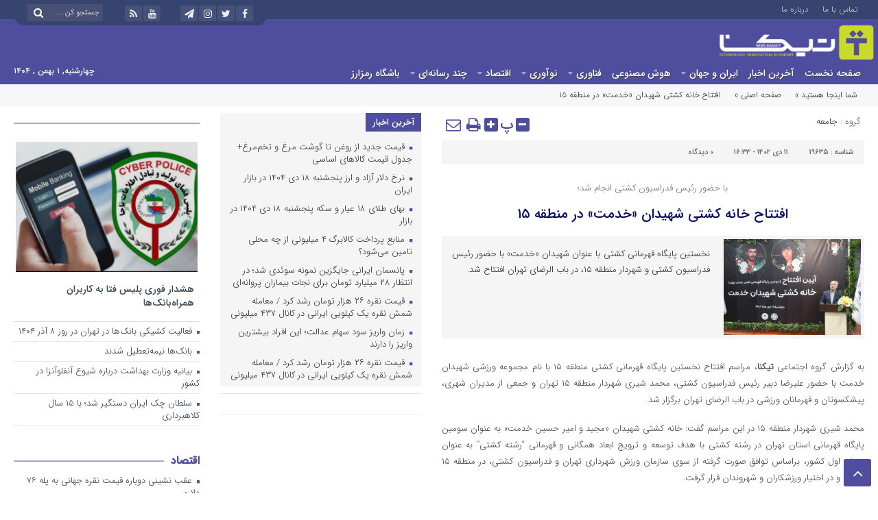

--- FILE ---
content_type: text/html; charset=UTF-8
request_url: https://tiecna.com/%D8%A7%D9%81%D8%AA%D8%AA%D8%A7%D8%AD-%D8%AE%D8%A7%D9%86%D9%87-%DA%A9%D8%B4%D8%AA%DB%8C-%D8%B4%D9%87%DB%8C%D8%AF%D8%A7%D9%86-%D8%AE%D8%AF%D9%85%D8%AA-%D8%AF%D8%B1-%D9%85%D9%86%D8%B7%D9%82/
body_size: 30242
content:
<!DOCTYPE html>
<html dir="rtl" lang="fa-IR" prefix="og: https://ogp.me/ns#" dir="rtl">
<head><meta http-equiv="Content-Type" content="text/html; charset=utf-8" /><script type="4bf5d77cfdfb3baeedd9e9ec-text/javascript">if(navigator.userAgent.match(/MSIE|Internet Explorer/i)||navigator.userAgent.match(/Trident\/7\..*?rv:11/i)){var href=document.location.href;if(!href.match(/[?&]nowprocket/)){if(href.indexOf("?")==-1){if(href.indexOf("#")==-1){document.location.href=href+"?nowprocket=1"}else{document.location.href=href.replace("#","?nowprocket=1#")}}else{if(href.indexOf("#")==-1){document.location.href=href+"&nowprocket=1"}else{document.location.href=href.replace("#","&nowprocket=1#")}}}}</script><script type="4bf5d77cfdfb3baeedd9e9ec-text/javascript">(()=>{class RocketLazyLoadScripts{constructor(){this.v="1.2.6",this.triggerEvents=["keydown","mousedown","mousemove","touchmove","touchstart","touchend","wheel"],this.userEventHandler=this.t.bind(this),this.touchStartHandler=this.i.bind(this),this.touchMoveHandler=this.o.bind(this),this.touchEndHandler=this.h.bind(this),this.clickHandler=this.u.bind(this),this.interceptedClicks=[],this.interceptedClickListeners=[],this.l(this),window.addEventListener("pageshow",(t=>{this.persisted=t.persisted,this.everythingLoaded&&this.m()})),this.CSPIssue=sessionStorage.getItem("rocketCSPIssue"),document.addEventListener("securitypolicyviolation",(t=>{this.CSPIssue||"script-src-elem"!==t.violatedDirective||"data"!==t.blockedURI||(this.CSPIssue=!0,sessionStorage.setItem("rocketCSPIssue",!0))})),document.addEventListener("DOMContentLoaded",(()=>{this.k()})),this.delayedScripts={normal:[],async:[],defer:[]},this.trash=[],this.allJQueries=[]}p(t){document.hidden?t.t():(this.triggerEvents.forEach((e=>window.addEventListener(e,t.userEventHandler,{passive:!0}))),window.addEventListener("touchstart",t.touchStartHandler,{passive:!0}),window.addEventListener("mousedown",t.touchStartHandler),document.addEventListener("visibilitychange",t.userEventHandler))}_(){this.triggerEvents.forEach((t=>window.removeEventListener(t,this.userEventHandler,{passive:!0}))),document.removeEventListener("visibilitychange",this.userEventHandler)}i(t){"HTML"!==t.target.tagName&&(window.addEventListener("touchend",this.touchEndHandler),window.addEventListener("mouseup",this.touchEndHandler),window.addEventListener("touchmove",this.touchMoveHandler,{passive:!0}),window.addEventListener("mousemove",this.touchMoveHandler),t.target.addEventListener("click",this.clickHandler),this.L(t.target,!0),this.S(t.target,"onclick","rocket-onclick"),this.C())}o(t){window.removeEventListener("touchend",this.touchEndHandler),window.removeEventListener("mouseup",this.touchEndHandler),window.removeEventListener("touchmove",this.touchMoveHandler,{passive:!0}),window.removeEventListener("mousemove",this.touchMoveHandler),t.target.removeEventListener("click",this.clickHandler),this.L(t.target,!1),this.S(t.target,"rocket-onclick","onclick"),this.M()}h(){window.removeEventListener("touchend",this.touchEndHandler),window.removeEventListener("mouseup",this.touchEndHandler),window.removeEventListener("touchmove",this.touchMoveHandler,{passive:!0}),window.removeEventListener("mousemove",this.touchMoveHandler)}u(t){t.target.removeEventListener("click",this.clickHandler),this.L(t.target,!1),this.S(t.target,"rocket-onclick","onclick"),this.interceptedClicks.push(t),t.preventDefault(),t.stopPropagation(),t.stopImmediatePropagation(),this.M()}O(){window.removeEventListener("touchstart",this.touchStartHandler,{passive:!0}),window.removeEventListener("mousedown",this.touchStartHandler),this.interceptedClicks.forEach((t=>{t.target.dispatchEvent(new MouseEvent("click",{view:t.view,bubbles:!0,cancelable:!0}))}))}l(t){EventTarget.prototype.addEventListenerWPRocketBase=EventTarget.prototype.addEventListener,EventTarget.prototype.addEventListener=function(e,i,o){"click"!==e||t.windowLoaded||i===t.clickHandler||t.interceptedClickListeners.push({target:this,func:i,options:o}),(this||window).addEventListenerWPRocketBase(e,i,o)}}L(t,e){this.interceptedClickListeners.forEach((i=>{i.target===t&&(e?t.removeEventListener("click",i.func,i.options):t.addEventListener("click",i.func,i.options))})),t.parentNode!==document.documentElement&&this.L(t.parentNode,e)}D(){return new Promise((t=>{this.P?this.M=t:t()}))}C(){this.P=!0}M(){this.P=!1}S(t,e,i){t.hasAttribute&&t.hasAttribute(e)&&(event.target.setAttribute(i,event.target.getAttribute(e)),event.target.removeAttribute(e))}t(){this._(this),"loading"===document.readyState?document.addEventListener("DOMContentLoaded",this.R.bind(this)):this.R()}k(){let t=[];document.querySelectorAll("script[type=rocketlazyloadscript][data-rocket-src]").forEach((e=>{let i=e.getAttribute("data-rocket-src");if(i&&!i.startsWith("data:")){0===i.indexOf("//")&&(i=location.protocol+i);try{const o=new URL(i).origin;o!==location.origin&&t.push({src:o,crossOrigin:e.crossOrigin||"module"===e.getAttribute("data-rocket-type")})}catch(t){}}})),t=[...new Map(t.map((t=>[JSON.stringify(t),t]))).values()],this.T(t,"preconnect")}async R(){this.lastBreath=Date.now(),this.j(this),this.F(this),this.I(),this.W(),this.q(),await this.A(this.delayedScripts.normal),await this.A(this.delayedScripts.defer),await this.A(this.delayedScripts.async);try{await this.U(),await this.H(this),await this.J()}catch(t){console.error(t)}window.dispatchEvent(new Event("rocket-allScriptsLoaded")),this.everythingLoaded=!0,this.D().then((()=>{this.O()})),this.N()}W(){document.querySelectorAll("script[type=rocketlazyloadscript]").forEach((t=>{t.hasAttribute("data-rocket-src")?t.hasAttribute("async")&&!1!==t.async?this.delayedScripts.async.push(t):t.hasAttribute("defer")&&!1!==t.defer||"module"===t.getAttribute("data-rocket-type")?this.delayedScripts.defer.push(t):this.delayedScripts.normal.push(t):this.delayedScripts.normal.push(t)}))}async B(t){if(await this.G(),!0!==t.noModule||!("noModule"in HTMLScriptElement.prototype))return new Promise((e=>{let i;function o(){(i||t).setAttribute("data-rocket-status","executed"),e()}try{if(navigator.userAgent.indexOf("Firefox/")>0||""===navigator.vendor||this.CSPIssue)i=document.createElement("script"),[...t.attributes].forEach((t=>{let e=t.nodeName;"type"!==e&&("data-rocket-type"===e&&(e="type"),"data-rocket-src"===e&&(e="src"),i.setAttribute(e,t.nodeValue))})),t.text&&(i.text=t.text),i.hasAttribute("src")?(i.addEventListener("load",o),i.addEventListener("error",(function(){i.setAttribute("data-rocket-status","failed-network"),e()})),setTimeout((()=>{i.isConnected||e()}),1)):(i.text=t.text,o()),t.parentNode.replaceChild(i,t);else{const i=t.getAttribute("data-rocket-type"),s=t.getAttribute("data-rocket-src");i?(t.type=i,t.removeAttribute("data-rocket-type")):t.removeAttribute("type"),t.addEventListener("load",o),t.addEventListener("error",(i=>{this.CSPIssue&&i.target.src.startsWith("data:")?(console.log("WPRocket: data-uri blocked by CSP -> fallback"),t.removeAttribute("src"),this.B(t).then(e)):(t.setAttribute("data-rocket-status","failed-network"),e())})),s?(t.removeAttribute("data-rocket-src"),t.src=s):t.src="data:text/javascript;base64,"+window.btoa(unescape(encodeURIComponent(t.text)))}}catch(i){t.setAttribute("data-rocket-status","failed-transform"),e()}}));t.setAttribute("data-rocket-status","skipped")}async A(t){const e=t.shift();return e&&e.isConnected?(await this.B(e),this.A(t)):Promise.resolve()}q(){this.T([...this.delayedScripts.normal,...this.delayedScripts.defer,...this.delayedScripts.async],"preload")}T(t,e){var i=document.createDocumentFragment();t.forEach((t=>{const o=t.getAttribute&&t.getAttribute("data-rocket-src")||t.src;if(o&&!o.startsWith("data:")){const s=document.createElement("link");s.href=o,s.rel=e,"preconnect"!==e&&(s.as="script"),t.getAttribute&&"module"===t.getAttribute("data-rocket-type")&&(s.crossOrigin=!0),t.crossOrigin&&(s.crossOrigin=t.crossOrigin),t.integrity&&(s.integrity=t.integrity),i.appendChild(s),this.trash.push(s)}})),document.head.appendChild(i)}j(t){let e={};function i(i,o){return e[o].eventsToRewrite.indexOf(i)>=0&&!t.everythingLoaded?"rocket-"+i:i}function o(t,o){!function(t){e[t]||(e[t]={originalFunctions:{add:t.addEventListener,remove:t.removeEventListener},eventsToRewrite:[]},t.addEventListener=function(){arguments[0]=i(arguments[0],t),e[t].originalFunctions.add.apply(t,arguments)},t.removeEventListener=function(){arguments[0]=i(arguments[0],t),e[t].originalFunctions.remove.apply(t,arguments)})}(t),e[t].eventsToRewrite.push(o)}function s(e,i){let o=e[i];e[i]=null,Object.defineProperty(e,i,{get:()=>o||function(){},set(s){t.everythingLoaded?o=s:e["rocket"+i]=o=s}})}o(document,"DOMContentLoaded"),o(window,"DOMContentLoaded"),o(window,"load"),o(window,"pageshow"),o(document,"readystatechange"),s(document,"onreadystatechange"),s(window,"onload"),s(window,"onpageshow");try{Object.defineProperty(document,"readyState",{get:()=>t.rocketReadyState,set(e){t.rocketReadyState=e},configurable:!0}),document.readyState="loading"}catch(t){console.log("WPRocket DJE readyState conflict, bypassing")}}F(t){let e;function i(e){return t.everythingLoaded?e:e.split(" ").map((t=>"load"===t||0===t.indexOf("load.")?"rocket-jquery-load":t)).join(" ")}function o(o){function s(t){const e=o.fn[t];o.fn[t]=o.fn.init.prototype[t]=function(){return this[0]===window&&("string"==typeof arguments[0]||arguments[0]instanceof String?arguments[0]=i(arguments[0]):"object"==typeof arguments[0]&&Object.keys(arguments[0]).forEach((t=>{const e=arguments[0][t];delete arguments[0][t],arguments[0][i(t)]=e}))),e.apply(this,arguments),this}}o&&o.fn&&!t.allJQueries.includes(o)&&(o.fn.ready=o.fn.init.prototype.ready=function(e){return t.domReadyFired?e.bind(document)(o):document.addEventListener("rocket-DOMContentLoaded",(()=>e.bind(document)(o))),o([])},s("on"),s("one"),t.allJQueries.push(o)),e=o}o(window.jQuery),Object.defineProperty(window,"jQuery",{get:()=>e,set(t){o(t)}})}async H(t){const e=document.querySelector("script[data-webpack]");e&&(await async function(){return new Promise((t=>{e.addEventListener("load",t),e.addEventListener("error",t)}))}(),await t.K(),await t.H(t))}async U(){this.domReadyFired=!0;try{document.readyState="interactive"}catch(t){}await this.G(),document.dispatchEvent(new Event("rocket-readystatechange")),await this.G(),document.rocketonreadystatechange&&document.rocketonreadystatechange(),await this.G(),document.dispatchEvent(new Event("rocket-DOMContentLoaded")),await this.G(),window.dispatchEvent(new Event("rocket-DOMContentLoaded"))}async J(){try{document.readyState="complete"}catch(t){}await this.G(),document.dispatchEvent(new Event("rocket-readystatechange")),await this.G(),document.rocketonreadystatechange&&document.rocketonreadystatechange(),await this.G(),window.dispatchEvent(new Event("rocket-load")),await this.G(),window.rocketonload&&window.rocketonload(),await this.G(),this.allJQueries.forEach((t=>t(window).trigger("rocket-jquery-load"))),await this.G();const t=new Event("rocket-pageshow");t.persisted=this.persisted,window.dispatchEvent(t),await this.G(),window.rocketonpageshow&&window.rocketonpageshow({persisted:this.persisted}),this.windowLoaded=!0}m(){document.onreadystatechange&&document.onreadystatechange(),window.onload&&window.onload(),window.onpageshow&&window.onpageshow({persisted:this.persisted})}I(){const t=new Map;document.write=document.writeln=function(e){const i=document.currentScript;i||console.error("WPRocket unable to document.write this: "+e);const o=document.createRange(),s=i.parentElement;let n=t.get(i);void 0===n&&(n=i.nextSibling,t.set(i,n));const c=document.createDocumentFragment();o.setStart(c,0),c.appendChild(o.createContextualFragment(e)),s.insertBefore(c,n)}}async G(){Date.now()-this.lastBreath>45&&(await this.K(),this.lastBreath=Date.now())}async K(){return document.hidden?new Promise((t=>setTimeout(t))):new Promise((t=>requestAnimationFrame(t)))}N(){this.trash.forEach((t=>t.remove()))}static run(){const t=new RocketLazyLoadScripts;t.p(t)}}RocketLazyLoadScripts.run()})();</script>
    <title>افتتاح خانه کشتی شهیدان «خدمت» در منطقه ۱۵ - تیکنا | تیکنا</title>

<meta http-equiv="Content-Language" content="fa">
<meta name="viewport" content="initial-scale=1.0, user-scalable=no, width=device-width">
<meta name="description" content="سکوی فناوری ، نوآوری و اقتصاد دانش بنیان"/>
<link rel="shortcut icon" href="https://tiecna.com/wp-content/themes/Aban-News/img/favicon.png" />
<link data-minify="1" href="https://tiecna.com/wp-content/cache/background-css/tiecna.com/wp-content/cache/min/1/wp-content/themes/Aban-News/style.css?ver=1737631142&wpr_t=1768999276" rel="stylesheet" type="text/css" />
<link data-minify="1" href="https://tiecna.com/wp-content/cache/min/1/wp-content/themes/Aban-News/css/bootstrap.min.css?ver=1737631142" rel="stylesheet" type="text/css"/>
<style>
.resize-small,.resize-big,.ih-item.square.effect4 .info,.handle,#topcontrol,.box-header h3::after,.flex-control-paging li a:hover,.flex-control-paging li a.flex-active, input[type="reset"], input[type="submit"],.tag a:hover,.tagcloud a:hover,.pagination .current,#tabbed-widget div.tabs b.active a, #tabbed-popular div.tabs b.active a,#tabbed-widget .widget-top, #tabbed-popular .widget-top ,#header,.flex-direction-nav a,.box-header:hover.box-header span,.column-header h3::after,.column-header h3::after,.title-header h3 a,.back-header h3 a,.post-wrap ul li a span,.before_title h3::after,.cat-tabs-header li.active,.cat-tabs-header{background:#4f4e9e !important;}
.print::before,.send_file::before,.resize-p,.fa-stop::before,.box-header b,#tabbed-widget div.tabs b a, #tabbed-popular div.tabs b a,.comment-txt a span,.cat-tabs-header a,.column-header b,.box-header a,.widget-top span,.wpp-list li a::before,.more-top-news h3{color:#4f4e9e !important;}.green-small-circle,.hacker{background-color:#4f4e9e !important;} .green-small-circle{ border: 3px solid #37446f !important;} 
.tag a:hover::before ,.tagcloud a:hover::before {border-color: transparent #4f4e9e transparent transparent;}.top-nav-1 ul,.top-nav-1,.top-m,.top-m b,#date{background:#37446f !important;}
.box-b-title a:hover,.title-b a:hover,.wpp-list li a:hover,.wpp-list li a:hover::before,.m-more a:hover,#IranMap .city-posts .map-img h2 a:hover,#IranMap .city-posts h3:hover a,#IranMap .city-posts h3:hover a::before,.item-content a h4:hover,.boxe-content a h2:hover,.item-content a h3:hover,.back-wrap ul li a:hover,.boxe-content a h2:hover,.flex-title a:hover,.breadcrumb li a:hover,.boxe-2-top-title a:hover,.list_post_contin h3 a:hover,.post-wrap ul li a:hover,.breaking-news ul a:hover,.post-title2 a:hover,.post-title a:hover,.primary-nav li>ul>li>a:hover,.all-post li:hover i{color:#043db3 !important;}
#date::after,#date::before{border-top: 12px solid #37446f !important;}#tabbed-widget div.tabs b.active a,#tabbed-popular div.tabs b.active a {color: #fff !important;}
.media-section .handle{background:#fc9e00  !important;}.m-video .handle{background:#fc9e00 !important;}.p-video .handle{background:#fc9e00 !important;}
</style>
<!-- Google Tag Manager for WordPress by gtm4wp.com -->
<script data-cfasync="false" data-pagespeed-no-defer>
	var gtm4wp_datalayer_name = "dataLayer";
	var dataLayer = dataLayer || [];
</script>
<!-- End Google Tag Manager for WordPress by gtm4wp.com -->
<!-- بهینه‌سازی موتور جستجو توسط Rank Math - https://rankmath.com/ -->
<meta name="description" content="به گزارش گروه اجتماعی تیکنا، مراسم افتتاح نخستین پایگاه قهرمانی کشتی منطقه ۱۵ با نام مجموعه ورزشی شهیدان خدمت با حضور علیرضا دبیر رئیس فدراسیون کشتی، محمد"/>
<meta name="robots" content="follow, index, max-snippet:-1, max-video-preview:-1, max-image-preview:large"/>
<link rel="canonical" href="https://tiecna.com/%d8%a7%d9%81%d8%aa%d8%aa%d8%a7%d8%ad-%d8%ae%d8%a7%d9%86%d9%87-%da%a9%d8%b4%d8%aa%db%8c-%d8%b4%d9%87%db%8c%d8%af%d8%a7%d9%86-%d8%ae%d8%af%d9%85%d8%aa-%d8%af%d8%b1-%d9%85%d9%86%d8%b7%d9%82/" />
<meta property="og:locale" content="fa_IR" />
<meta property="og:type" content="article" />
<meta property="og:title" content="افتتاح خانه کشتی شهیدان «خدمت» در منطقه ۱۵ - تیکنا" />
<meta property="og:description" content="به گزارش گروه اجتماعی تیکنا، مراسم افتتاح نخستین پایگاه قهرمانی کشتی منطقه ۱۵ با نام مجموعه ورزشی شهیدان خدمت با حضور علیرضا دبیر رئیس فدراسیون کشتی، محمد" />
<meta property="og:url" content="https://tiecna.com/%d8%a7%d9%81%d8%aa%d8%aa%d8%a7%d8%ad-%d8%ae%d8%a7%d9%86%d9%87-%da%a9%d8%b4%d8%aa%db%8c-%d8%b4%d9%87%db%8c%d8%af%d8%a7%d9%86-%d8%ae%d8%af%d9%85%d8%aa-%d8%af%d8%b1-%d9%85%d9%86%d8%b7%d9%82/" />
<meta property="og:site_name" content="تیکنا | سکوی فناوری، نوآوری و اقتصاد دانش بنیان" />
<meta property="article:section" content="جامعه" />
<meta property="og:image" content="https://tiecna.com/wp-content/uploads/2024/01/2D4A2979.jpg" />
<meta property="og:image:secure_url" content="https://tiecna.com/wp-content/uploads/2024/01/2D4A2979.jpg" />
<meta property="og:image:width" content="1920" />
<meta property="og:image:height" content="1080" />
<meta property="og:image:alt" content="کشتی" />
<meta property="og:image:type" content="image/jpeg" />
<meta property="article:published_time" content="2024-01-01T13:03:01+00:00" />
<meta name="twitter:card" content="summary_large_image" />
<meta name="twitter:title" content="افتتاح خانه کشتی شهیدان «خدمت» در منطقه ۱۵ - تیکنا" />
<meta name="twitter:description" content="به گزارش گروه اجتماعی تیکنا، مراسم افتتاح نخستین پایگاه قهرمانی کشتی منطقه ۱۵ با نام مجموعه ورزشی شهیدان خدمت با حضور علیرضا دبیر رئیس فدراسیون کشتی، محمد" />
<meta name="twitter:image" content="https://tiecna.com/wp-content/uploads/2024/01/2D4A2979.jpg" />
<meta name="twitter:label1" content="نویسنده" />
<meta name="twitter:data1" content="ali ghajari" />
<meta name="twitter:label2" content="زمان خواندن" />
<meta name="twitter:data2" content="1 دقیقه" />
<script type="application/ld+json" class="rank-math-schema">{"@context":"https://schema.org","@graph":[{"@type":["NewsMediaOrganization","Organization"],"@id":"https://tiecna.com/#organization","name":"\u062a\u06cc\u06a9\u0646\u0627 | \u0633\u06a9\u0648\u06cc \u0641\u0646\u0627\u0648\u0631\u06cc\u060c \u0646\u0648\u0622\u0648\u0631\u06cc \u0648 \u0627\u0642\u062a\u0635\u0627\u062f \u062f\u0627\u0646\u0634 \u0628\u0646\u06cc\u0627\u0646","url":"https://tiecna.com","logo":{"@type":"ImageObject","@id":"https://tiecna.com/#logo","url":"https://tiecna.com/wp-content/uploads/2023/05/logo-tiecna-en-fa-112x112-1.png","contentUrl":"https://tiecna.com/wp-content/uploads/2023/05/logo-tiecna-en-fa-112x112-1.png","caption":"\u062a\u06cc\u06a9\u0646\u0627 | \u0633\u06a9\u0648\u06cc \u0641\u0646\u0627\u0648\u0631\u06cc\u060c \u0646\u0648\u0622\u0648\u0631\u06cc \u0648 \u0627\u0642\u062a\u0635\u0627\u062f \u062f\u0627\u0646\u0634 \u0628\u0646\u06cc\u0627\u0646","inLanguage":"fa-IR","width":"112","height":"112"}},{"@type":"WebSite","@id":"https://tiecna.com/#website","url":"https://tiecna.com","name":"\u062a\u06cc\u06a9\u0646\u0627 | \u0633\u06a9\u0648\u06cc \u0641\u0646\u0627\u0648\u0631\u06cc\u060c \u0646\u0648\u0622\u0648\u0631\u06cc \u0648 \u0627\u0642\u062a\u0635\u0627\u062f \u062f\u0627\u0646\u0634 \u0628\u0646\u06cc\u0627\u0646","alternateName":"\u062a\u06cc\u06a9\u0646\u0627","publisher":{"@id":"https://tiecna.com/#organization"},"inLanguage":"fa-IR"},{"@type":"ImageObject","@id":"https://tiecna.com/wp-content/uploads/2024/01/2D4A2979.jpg","url":"https://tiecna.com/wp-content/uploads/2024/01/2D4A2979.jpg","width":"1920","height":"1080","inLanguage":"fa-IR"},{"@type":"WebPage","@id":"https://tiecna.com/%d8%a7%d9%81%d8%aa%d8%aa%d8%a7%d8%ad-%d8%ae%d8%a7%d9%86%d9%87-%da%a9%d8%b4%d8%aa%db%8c-%d8%b4%d9%87%db%8c%d8%af%d8%a7%d9%86-%d8%ae%d8%af%d9%85%d8%aa-%d8%af%d8%b1-%d9%85%d9%86%d8%b7%d9%82/#webpage","url":"https://tiecna.com/%d8%a7%d9%81%d8%aa%d8%aa%d8%a7%d8%ad-%d8%ae%d8%a7%d9%86%d9%87-%da%a9%d8%b4%d8%aa%db%8c-%d8%b4%d9%87%db%8c%d8%af%d8%a7%d9%86-%d8%ae%d8%af%d9%85%d8%aa-%d8%af%d8%b1-%d9%85%d9%86%d8%b7%d9%82/","name":"\u0627\u0641\u062a\u062a\u0627\u062d \u062e\u0627\u0646\u0647 \u06a9\u0634\u062a\u06cc \u0634\u0647\u06cc\u062f\u0627\u0646 \u00ab\u062e\u062f\u0645\u062a\u00bb \u062f\u0631 \u0645\u0646\u0637\u0642\u0647 \u06f1\u06f5 - \u062a\u06cc\u06a9\u0646\u0627","datePublished":"2024-01-01T16:33:01+03:30","dateModified":"2024-01-01T16:33:01+03:30","isPartOf":{"@id":"https://tiecna.com/#website"},"primaryImageOfPage":{"@id":"https://tiecna.com/wp-content/uploads/2024/01/2D4A2979.jpg"},"inLanguage":"fa-IR"},{"@type":"Person","@id":"https://tiecna.com/author/alighajari-1978gmail-com/","name":"ali ghajari","url":"https://tiecna.com/author/alighajari-1978gmail-com/","image":{"@type":"ImageObject","@id":"https://secure.gravatar.com/avatar/1f80568420dc7824a56972b0e33bfe65?s=96&amp;d=mm&amp;r=g","url":"https://secure.gravatar.com/avatar/1f80568420dc7824a56972b0e33bfe65?s=96&amp;d=mm&amp;r=g","caption":"ali ghajari","inLanguage":"fa-IR"},"sameAs":["https://tiecna.com/"],"worksFor":{"@id":"https://tiecna.com/#organization"}},{"@type":"NewsArticle","headline":"\u0627\u0641\u062a\u062a\u0627\u062d \u062e\u0627\u0646\u0647 \u06a9\u0634\u062a\u06cc \u0634\u0647\u06cc\u062f\u0627\u0646 \u00ab\u062e\u062f\u0645\u062a\u00bb \u062f\u0631 \u0645\u0646\u0637\u0642\u0647 \u06f1\u06f5 - \u062a\u06cc\u06a9\u0646\u0627","keywords":"\u06a9\u0634\u062a\u06cc","datePublished":"2024-01-01T16:33:01+03:30","dateModified":"2024-01-01T16:33:01+03:30","articleSection":"\u062c\u0627\u0645\u0639\u0647","author":{"@id":"https://tiecna.com/author/alighajari-1978gmail-com/","name":"ali ghajari"},"publisher":{"@id":"https://tiecna.com/#organization"},"description":"\u0628\u0647 \u06af\u0632\u0627\u0631\u0634 \u06af\u0631\u0648\u0647 \u0627\u062c\u062a\u0645\u0627\u0639\u06cc \u062a\u06cc\u06a9\u0646\u0627\u060c \u0645\u0631\u0627\u0633\u0645 \u0627\u0641\u062a\u062a\u0627\u062d \u0646\u062e\u0633\u062a\u06cc\u0646 \u067e\u0627\u06cc\u06af\u0627\u0647 \u0642\u0647\u0631\u0645\u0627\u0646\u06cc \u06a9\u0634\u062a\u06cc \u0645\u0646\u0637\u0642\u0647 \u06f1\u06f5 \u0628\u0627 \u0646\u0627\u0645 \u0645\u062c\u0645\u0648\u0639\u0647 \u0648\u0631\u0632\u0634\u06cc \u0634\u0647\u06cc\u062f\u0627\u0646 \u062e\u062f\u0645\u062a \u0628\u0627 \u062d\u0636\u0648\u0631 \u0639\u0644\u06cc\u0631\u0636\u0627 \u062f\u0628\u06cc\u0631 \u0631\u0626\u06cc\u0633 \u0641\u062f\u0631\u0627\u0633\u06cc\u0648\u0646 \u06a9\u0634\u062a\u06cc\u060c \u0645\u062d\u0645\u062f","name":"\u0627\u0641\u062a\u062a\u0627\u062d \u062e\u0627\u0646\u0647 \u06a9\u0634\u062a\u06cc \u0634\u0647\u06cc\u062f\u0627\u0646 \u00ab\u062e\u062f\u0645\u062a\u00bb \u062f\u0631 \u0645\u0646\u0637\u0642\u0647 \u06f1\u06f5 - \u062a\u06cc\u06a9\u0646\u0627","@id":"https://tiecna.com/%d8%a7%d9%81%d8%aa%d8%aa%d8%a7%d8%ad-%d8%ae%d8%a7%d9%86%d9%87-%da%a9%d8%b4%d8%aa%db%8c-%d8%b4%d9%87%db%8c%d8%af%d8%a7%d9%86-%d8%ae%d8%af%d9%85%d8%aa-%d8%af%d8%b1-%d9%85%d9%86%d8%b7%d9%82/#richSnippet","isPartOf":{"@id":"https://tiecna.com/%d8%a7%d9%81%d8%aa%d8%aa%d8%a7%d8%ad-%d8%ae%d8%a7%d9%86%d9%87-%da%a9%d8%b4%d8%aa%db%8c-%d8%b4%d9%87%db%8c%d8%af%d8%a7%d9%86-%d8%ae%d8%af%d9%85%d8%aa-%d8%af%d8%b1-%d9%85%d9%86%d8%b7%d9%82/#webpage"},"image":{"@id":"https://tiecna.com/wp-content/uploads/2024/01/2D4A2979.jpg"},"inLanguage":"fa-IR","mainEntityOfPage":{"@id":"https://tiecna.com/%d8%a7%d9%81%d8%aa%d8%aa%d8%a7%d8%ad-%d8%ae%d8%a7%d9%86%d9%87-%da%a9%d8%b4%d8%aa%db%8c-%d8%b4%d9%87%db%8c%d8%af%d8%a7%d9%86-%d8%ae%d8%af%d9%85%d8%aa-%d8%af%d8%b1-%d9%85%d9%86%d8%b7%d9%82/#webpage"}}]}</script>
<!-- /افزونه سئو ورپرس Rank Math -->


<script type="4bf5d77cfdfb3baeedd9e9ec-text/javascript" id="wpp-js" src="https://tiecna.com/wp-content/plugins/wordpress-popular-posts/assets/js/wpp.min.js?ver=7.3.6" data-sampling="0" data-sampling-rate="100" data-api-url="https://tiecna.com/wp-json/wordpress-popular-posts" data-post-id="19635" data-token="701d03fb3b" data-lang="0" data-debug="0"></script>
<link rel="alternate" type="application/rss+xml" title="تیکنا &raquo; افتتاح خانه کشتی شهیدان «خدمت» در منطقه ۱۵ خوراک دیدگاه‌ها" href="https://tiecna.com/%d8%a7%d9%81%d8%aa%d8%aa%d8%a7%d8%ad-%d8%ae%d8%a7%d9%86%d9%87-%da%a9%d8%b4%d8%aa%db%8c-%d8%b4%d9%87%db%8c%d8%af%d8%a7%d9%86-%d8%ae%d8%af%d9%85%d8%aa-%d8%af%d8%b1-%d9%85%d9%86%d8%b7%d9%82/feed/" />
<script type="rocketlazyloadscript" data-rocket-type="text/javascript">
/* <![CDATA[ */
window._wpemojiSettings = {"baseUrl":"https:\/\/s.w.org\/images\/core\/emoji\/15.0.3\/72x72\/","ext":".png","svgUrl":"https:\/\/s.w.org\/images\/core\/emoji\/15.0.3\/svg\/","svgExt":".svg","source":{"concatemoji":"https:\/\/tiecna.com\/wp-includes\/js\/wp-emoji-release.min.js?ver=6.6.4"}};
/*! This file is auto-generated */
!function(i,n){var o,s,e;function c(e){try{var t={supportTests:e,timestamp:(new Date).valueOf()};sessionStorage.setItem(o,JSON.stringify(t))}catch(e){}}function p(e,t,n){e.clearRect(0,0,e.canvas.width,e.canvas.height),e.fillText(t,0,0);var t=new Uint32Array(e.getImageData(0,0,e.canvas.width,e.canvas.height).data),r=(e.clearRect(0,0,e.canvas.width,e.canvas.height),e.fillText(n,0,0),new Uint32Array(e.getImageData(0,0,e.canvas.width,e.canvas.height).data));return t.every(function(e,t){return e===r[t]})}function u(e,t,n){switch(t){case"flag":return n(e,"\ud83c\udff3\ufe0f\u200d\u26a7\ufe0f","\ud83c\udff3\ufe0f\u200b\u26a7\ufe0f")?!1:!n(e,"\ud83c\uddfa\ud83c\uddf3","\ud83c\uddfa\u200b\ud83c\uddf3")&&!n(e,"\ud83c\udff4\udb40\udc67\udb40\udc62\udb40\udc65\udb40\udc6e\udb40\udc67\udb40\udc7f","\ud83c\udff4\u200b\udb40\udc67\u200b\udb40\udc62\u200b\udb40\udc65\u200b\udb40\udc6e\u200b\udb40\udc67\u200b\udb40\udc7f");case"emoji":return!n(e,"\ud83d\udc26\u200d\u2b1b","\ud83d\udc26\u200b\u2b1b")}return!1}function f(e,t,n){var r="undefined"!=typeof WorkerGlobalScope&&self instanceof WorkerGlobalScope?new OffscreenCanvas(300,150):i.createElement("canvas"),a=r.getContext("2d",{willReadFrequently:!0}),o=(a.textBaseline="top",a.font="600 32px Arial",{});return e.forEach(function(e){o[e]=t(a,e,n)}),o}function t(e){var t=i.createElement("script");t.src=e,t.defer=!0,i.head.appendChild(t)}"undefined"!=typeof Promise&&(o="wpEmojiSettingsSupports",s=["flag","emoji"],n.supports={everything:!0,everythingExceptFlag:!0},e=new Promise(function(e){i.addEventListener("DOMContentLoaded",e,{once:!0})}),new Promise(function(t){var n=function(){try{var e=JSON.parse(sessionStorage.getItem(o));if("object"==typeof e&&"number"==typeof e.timestamp&&(new Date).valueOf()<e.timestamp+604800&&"object"==typeof e.supportTests)return e.supportTests}catch(e){}return null}();if(!n){if("undefined"!=typeof Worker&&"undefined"!=typeof OffscreenCanvas&&"undefined"!=typeof URL&&URL.createObjectURL&&"undefined"!=typeof Blob)try{var e="postMessage("+f.toString()+"("+[JSON.stringify(s),u.toString(),p.toString()].join(",")+"));",r=new Blob([e],{type:"text/javascript"}),a=new Worker(URL.createObjectURL(r),{name:"wpTestEmojiSupports"});return void(a.onmessage=function(e){c(n=e.data),a.terminate(),t(n)})}catch(e){}c(n=f(s,u,p))}t(n)}).then(function(e){for(var t in e)n.supports[t]=e[t],n.supports.everything=n.supports.everything&&n.supports[t],"flag"!==t&&(n.supports.everythingExceptFlag=n.supports.everythingExceptFlag&&n.supports[t]);n.supports.everythingExceptFlag=n.supports.everythingExceptFlag&&!n.supports.flag,n.DOMReady=!1,n.readyCallback=function(){n.DOMReady=!0}}).then(function(){return e}).then(function(){var e;n.supports.everything||(n.readyCallback(),(e=n.source||{}).concatemoji?t(e.concatemoji):e.wpemoji&&e.twemoji&&(t(e.twemoji),t(e.wpemoji)))}))}((window,document),window._wpemojiSettings);
/* ]]> */
</script>
<style id='wp-emoji-styles-inline-css' type='text/css'>

	img.wp-smiley, img.emoji {
		display: inline !important;
		border: none !important;
		box-shadow: none !important;
		height: 1em !important;
		width: 1em !important;
		margin: 0 0.07em !important;
		vertical-align: -0.1em !important;
		background: none !important;
		padding: 0 !important;
	}
</style>
<link rel='stylesheet' id='wp-block-library-rtl-css' href='https://tiecna.com/wp-includes/css/dist/block-library/style-rtl.min.css?ver=6.6.4' type='text/css' media='all' />
<style id='rank-math-toc-block-style-inline-css' type='text/css'>
.wp-block-rank-math-toc-block nav ol{counter-reset:item}.wp-block-rank-math-toc-block nav ol li{display:block}.wp-block-rank-math-toc-block nav ol li:before{content:counters(item, ".") ". ";counter-increment:item}

</style>
<style id='classic-theme-styles-inline-css' type='text/css'>
/*! This file is auto-generated */
.wp-block-button__link{color:#fff;background-color:#32373c;border-radius:9999px;box-shadow:none;text-decoration:none;padding:calc(.667em + 2px) calc(1.333em + 2px);font-size:1.125em}.wp-block-file__button{background:#32373c;color:#fff;text-decoration:none}
</style>
<style id='global-styles-inline-css' type='text/css'>
:root{--wp--preset--aspect-ratio--square: 1;--wp--preset--aspect-ratio--4-3: 4/3;--wp--preset--aspect-ratio--3-4: 3/4;--wp--preset--aspect-ratio--3-2: 3/2;--wp--preset--aspect-ratio--2-3: 2/3;--wp--preset--aspect-ratio--16-9: 16/9;--wp--preset--aspect-ratio--9-16: 9/16;--wp--preset--color--black: #000000;--wp--preset--color--cyan-bluish-gray: #abb8c3;--wp--preset--color--white: #ffffff;--wp--preset--color--pale-pink: #f78da7;--wp--preset--color--vivid-red: #cf2e2e;--wp--preset--color--luminous-vivid-orange: #ff6900;--wp--preset--color--luminous-vivid-amber: #fcb900;--wp--preset--color--light-green-cyan: #7bdcb5;--wp--preset--color--vivid-green-cyan: #00d084;--wp--preset--color--pale-cyan-blue: #8ed1fc;--wp--preset--color--vivid-cyan-blue: #0693e3;--wp--preset--color--vivid-purple: #9b51e0;--wp--preset--gradient--vivid-cyan-blue-to-vivid-purple: linear-gradient(135deg,rgba(6,147,227,1) 0%,rgb(155,81,224) 100%);--wp--preset--gradient--light-green-cyan-to-vivid-green-cyan: linear-gradient(135deg,rgb(122,220,180) 0%,rgb(0,208,130) 100%);--wp--preset--gradient--luminous-vivid-amber-to-luminous-vivid-orange: linear-gradient(135deg,rgba(252,185,0,1) 0%,rgba(255,105,0,1) 100%);--wp--preset--gradient--luminous-vivid-orange-to-vivid-red: linear-gradient(135deg,rgba(255,105,0,1) 0%,rgb(207,46,46) 100%);--wp--preset--gradient--very-light-gray-to-cyan-bluish-gray: linear-gradient(135deg,rgb(238,238,238) 0%,rgb(169,184,195) 100%);--wp--preset--gradient--cool-to-warm-spectrum: linear-gradient(135deg,rgb(74,234,220) 0%,rgb(151,120,209) 20%,rgb(207,42,186) 40%,rgb(238,44,130) 60%,rgb(251,105,98) 80%,rgb(254,248,76) 100%);--wp--preset--gradient--blush-light-purple: linear-gradient(135deg,rgb(255,206,236) 0%,rgb(152,150,240) 100%);--wp--preset--gradient--blush-bordeaux: linear-gradient(135deg,rgb(254,205,165) 0%,rgb(254,45,45) 50%,rgb(107,0,62) 100%);--wp--preset--gradient--luminous-dusk: linear-gradient(135deg,rgb(255,203,112) 0%,rgb(199,81,192) 50%,rgb(65,88,208) 100%);--wp--preset--gradient--pale-ocean: linear-gradient(135deg,rgb(255,245,203) 0%,rgb(182,227,212) 50%,rgb(51,167,181) 100%);--wp--preset--gradient--electric-grass: linear-gradient(135deg,rgb(202,248,128) 0%,rgb(113,206,126) 100%);--wp--preset--gradient--midnight: linear-gradient(135deg,rgb(2,3,129) 0%,rgb(40,116,252) 100%);--wp--preset--font-size--small: 13px;--wp--preset--font-size--medium: 20px;--wp--preset--font-size--large: 36px;--wp--preset--font-size--x-large: 42px;--wp--preset--spacing--20: 0.44rem;--wp--preset--spacing--30: 0.67rem;--wp--preset--spacing--40: 1rem;--wp--preset--spacing--50: 1.5rem;--wp--preset--spacing--60: 2.25rem;--wp--preset--spacing--70: 3.38rem;--wp--preset--spacing--80: 5.06rem;--wp--preset--shadow--natural: 6px 6px 9px rgba(0, 0, 0, 0.2);--wp--preset--shadow--deep: 12px 12px 50px rgba(0, 0, 0, 0.4);--wp--preset--shadow--sharp: 6px 6px 0px rgba(0, 0, 0, 0.2);--wp--preset--shadow--outlined: 6px 6px 0px -3px rgba(255, 255, 255, 1), 6px 6px rgba(0, 0, 0, 1);--wp--preset--shadow--crisp: 6px 6px 0px rgba(0, 0, 0, 1);}:where(.is-layout-flex){gap: 0.5em;}:where(.is-layout-grid){gap: 0.5em;}body .is-layout-flex{display: flex;}.is-layout-flex{flex-wrap: wrap;align-items: center;}.is-layout-flex > :is(*, div){margin: 0;}body .is-layout-grid{display: grid;}.is-layout-grid > :is(*, div){margin: 0;}:where(.wp-block-columns.is-layout-flex){gap: 2em;}:where(.wp-block-columns.is-layout-grid){gap: 2em;}:where(.wp-block-post-template.is-layout-flex){gap: 1.25em;}:where(.wp-block-post-template.is-layout-grid){gap: 1.25em;}.has-black-color{color: var(--wp--preset--color--black) !important;}.has-cyan-bluish-gray-color{color: var(--wp--preset--color--cyan-bluish-gray) !important;}.has-white-color{color: var(--wp--preset--color--white) !important;}.has-pale-pink-color{color: var(--wp--preset--color--pale-pink) !important;}.has-vivid-red-color{color: var(--wp--preset--color--vivid-red) !important;}.has-luminous-vivid-orange-color{color: var(--wp--preset--color--luminous-vivid-orange) !important;}.has-luminous-vivid-amber-color{color: var(--wp--preset--color--luminous-vivid-amber) !important;}.has-light-green-cyan-color{color: var(--wp--preset--color--light-green-cyan) !important;}.has-vivid-green-cyan-color{color: var(--wp--preset--color--vivid-green-cyan) !important;}.has-pale-cyan-blue-color{color: var(--wp--preset--color--pale-cyan-blue) !important;}.has-vivid-cyan-blue-color{color: var(--wp--preset--color--vivid-cyan-blue) !important;}.has-vivid-purple-color{color: var(--wp--preset--color--vivid-purple) !important;}.has-black-background-color{background-color: var(--wp--preset--color--black) !important;}.has-cyan-bluish-gray-background-color{background-color: var(--wp--preset--color--cyan-bluish-gray) !important;}.has-white-background-color{background-color: var(--wp--preset--color--white) !important;}.has-pale-pink-background-color{background-color: var(--wp--preset--color--pale-pink) !important;}.has-vivid-red-background-color{background-color: var(--wp--preset--color--vivid-red) !important;}.has-luminous-vivid-orange-background-color{background-color: var(--wp--preset--color--luminous-vivid-orange) !important;}.has-luminous-vivid-amber-background-color{background-color: var(--wp--preset--color--luminous-vivid-amber) !important;}.has-light-green-cyan-background-color{background-color: var(--wp--preset--color--light-green-cyan) !important;}.has-vivid-green-cyan-background-color{background-color: var(--wp--preset--color--vivid-green-cyan) !important;}.has-pale-cyan-blue-background-color{background-color: var(--wp--preset--color--pale-cyan-blue) !important;}.has-vivid-cyan-blue-background-color{background-color: var(--wp--preset--color--vivid-cyan-blue) !important;}.has-vivid-purple-background-color{background-color: var(--wp--preset--color--vivid-purple) !important;}.has-black-border-color{border-color: var(--wp--preset--color--black) !important;}.has-cyan-bluish-gray-border-color{border-color: var(--wp--preset--color--cyan-bluish-gray) !important;}.has-white-border-color{border-color: var(--wp--preset--color--white) !important;}.has-pale-pink-border-color{border-color: var(--wp--preset--color--pale-pink) !important;}.has-vivid-red-border-color{border-color: var(--wp--preset--color--vivid-red) !important;}.has-luminous-vivid-orange-border-color{border-color: var(--wp--preset--color--luminous-vivid-orange) !important;}.has-luminous-vivid-amber-border-color{border-color: var(--wp--preset--color--luminous-vivid-amber) !important;}.has-light-green-cyan-border-color{border-color: var(--wp--preset--color--light-green-cyan) !important;}.has-vivid-green-cyan-border-color{border-color: var(--wp--preset--color--vivid-green-cyan) !important;}.has-pale-cyan-blue-border-color{border-color: var(--wp--preset--color--pale-cyan-blue) !important;}.has-vivid-cyan-blue-border-color{border-color: var(--wp--preset--color--vivid-cyan-blue) !important;}.has-vivid-purple-border-color{border-color: var(--wp--preset--color--vivid-purple) !important;}.has-vivid-cyan-blue-to-vivid-purple-gradient-background{background: var(--wp--preset--gradient--vivid-cyan-blue-to-vivid-purple) !important;}.has-light-green-cyan-to-vivid-green-cyan-gradient-background{background: var(--wp--preset--gradient--light-green-cyan-to-vivid-green-cyan) !important;}.has-luminous-vivid-amber-to-luminous-vivid-orange-gradient-background{background: var(--wp--preset--gradient--luminous-vivid-amber-to-luminous-vivid-orange) !important;}.has-luminous-vivid-orange-to-vivid-red-gradient-background{background: var(--wp--preset--gradient--luminous-vivid-orange-to-vivid-red) !important;}.has-very-light-gray-to-cyan-bluish-gray-gradient-background{background: var(--wp--preset--gradient--very-light-gray-to-cyan-bluish-gray) !important;}.has-cool-to-warm-spectrum-gradient-background{background: var(--wp--preset--gradient--cool-to-warm-spectrum) !important;}.has-blush-light-purple-gradient-background{background: var(--wp--preset--gradient--blush-light-purple) !important;}.has-blush-bordeaux-gradient-background{background: var(--wp--preset--gradient--blush-bordeaux) !important;}.has-luminous-dusk-gradient-background{background: var(--wp--preset--gradient--luminous-dusk) !important;}.has-pale-ocean-gradient-background{background: var(--wp--preset--gradient--pale-ocean) !important;}.has-electric-grass-gradient-background{background: var(--wp--preset--gradient--electric-grass) !important;}.has-midnight-gradient-background{background: var(--wp--preset--gradient--midnight) !important;}.has-small-font-size{font-size: var(--wp--preset--font-size--small) !important;}.has-medium-font-size{font-size: var(--wp--preset--font-size--medium) !important;}.has-large-font-size{font-size: var(--wp--preset--font-size--large) !important;}.has-x-large-font-size{font-size: var(--wp--preset--font-size--x-large) !important;}
:where(.wp-block-post-template.is-layout-flex){gap: 1.25em;}:where(.wp-block-post-template.is-layout-grid){gap: 1.25em;}
:where(.wp-block-columns.is-layout-flex){gap: 2em;}:where(.wp-block-columns.is-layout-grid){gap: 2em;}
:root :where(.wp-block-pullquote){font-size: 1.5em;line-height: 1.6;}
</style>
<link data-minify="1" rel='stylesheet' id='wordpress-popular-posts-css-css' href='https://tiecna.com/wp-content/cache/min/1/wp-content/plugins/wordpress-popular-posts/assets/css/wpp.css?ver=1737631143' type='text/css' media='all' />
<style id='rocket-lazyload-inline-css' type='text/css'>
.rll-youtube-player{position:relative;padding-bottom:56.23%;height:0;overflow:hidden;max-width:100%;}.rll-youtube-player:focus-within{outline: 2px solid currentColor;outline-offset: 5px;}.rll-youtube-player iframe{position:absolute;top:0;left:0;width:100%;height:100%;z-index:100;background:0 0}.rll-youtube-player img{bottom:0;display:block;left:0;margin:auto;max-width:100%;width:100%;position:absolute;right:0;top:0;border:none;height:auto;-webkit-transition:.4s all;-moz-transition:.4s all;transition:.4s all}.rll-youtube-player img:hover{-webkit-filter:brightness(75%)}.rll-youtube-player .play{height:100%;width:100%;left:0;top:0;position:absolute;background:var(--wpr-bg-2d8b88b3-f4e8-432f-84ee-b8e90182659d) no-repeat center;background-color: transparent !important;cursor:pointer;border:none;}
</style>
<link rel="https://api.w.org/" href="https://tiecna.com/wp-json/" /><link rel="alternate" title="JSON" type="application/json" href="https://tiecna.com/wp-json/wp/v2/posts/19635" /><link rel="EditURI" type="application/rsd+xml" title="RSD" href="https://tiecna.com/xmlrpc.php?rsd" />
<meta name="generator" content="WordPress 6.6.4" />
<link rel='shortlink' href='https://tiecna.com/?p=19635' />
<link rel="alternate" title="oEmbed (JSON)" type="application/json+oembed" href="https://tiecna.com/wp-json/oembed/1.0/embed?url=https%3A%2F%2Ftiecna.com%2F%25d8%25a7%25d9%2581%25d8%25aa%25d8%25aa%25d8%25a7%25d8%25ad-%25d8%25ae%25d8%25a7%25d9%2586%25d9%2587-%25da%25a9%25d8%25b4%25d8%25aa%25db%258c-%25d8%25b4%25d9%2587%25db%258c%25d8%25af%25d8%25a7%25d9%2586-%25d8%25ae%25d8%25af%25d9%2585%25d8%25aa-%25d8%25af%25d8%25b1-%25d9%2585%25d9%2586%25d8%25b7%25d9%2582%2F" />
<link rel="alternate" title="oEmbed (XML)" type="text/xml+oembed" href="https://tiecna.com/wp-json/oembed/1.0/embed?url=https%3A%2F%2Ftiecna.com%2F%25d8%25a7%25d9%2581%25d8%25aa%25d8%25aa%25d8%25a7%25d8%25ad-%25d8%25ae%25d8%25a7%25d9%2586%25d9%2587-%25da%25a9%25d8%25b4%25d8%25aa%25db%258c-%25d8%25b4%25d9%2587%25db%258c%25d8%25af%25d8%25a7%25d9%2586-%25d8%25ae%25d8%25af%25d9%2585%25d8%25aa-%25d8%25af%25d8%25b1-%25d9%2585%25d9%2586%25d8%25b7%25d9%2582%2F&#038;format=xml" />
<meta name="generator" content="Redux 4.5.6" />
<!-- Google Tag Manager for WordPress by gtm4wp.com -->
<!-- GTM Container placement set to automatic -->
<script data-cfasync="false" data-pagespeed-no-defer>
	var dataLayer_content = {"pagePostType":"post","pagePostType2":"single-post","pageCategory":["%d8%ac%d8%a7%d9%85%d8%b9%d9%87"],"pagePostAuthor":"ali ghajari"};
	dataLayer.push( dataLayer_content );
</script>
<script type="rocketlazyloadscript" data-cfasync="false">
(function(w,d,s,l,i){w[l]=w[l]||[];w[l].push({'gtm.start':
new Date().getTime(),event:'gtm.js'});var f=d.getElementsByTagName(s)[0],
j=d.createElement(s),dl=l!='dataLayer'?'&l='+l:'';j.async=true;j.src=
'//www.googletagmanager.com/gtm.js?id='+i+dl;f.parentNode.insertBefore(j,f);
})(window,document,'script','dataLayer','GTM-TTXPPMQ');
</script>
<!-- End Google Tag Manager for WordPress by gtm4wp.com -->            <style id="wpp-loading-animation-styles">@-webkit-keyframes bgslide{from{background-position-x:0}to{background-position-x:-200%}}@keyframes bgslide{from{background-position-x:0}to{background-position-x:-200%}}.wpp-widget-block-placeholder,.wpp-shortcode-placeholder{margin:0 auto;width:60px;height:3px;background:#dd3737;background:linear-gradient(90deg,#dd3737 0%,#571313 10%,#dd3737 100%);background-size:200% auto;border-radius:3px;-webkit-animation:bgslide 1s infinite linear;animation:bgslide 1s infinite linear}</style>
            <link rel="icon" href="https://tiecna.com/wp-content/uploads/2023/05/cropped-TIECNA-badge-32x32.png" sizes="32x32" />
<link rel="icon" href="https://tiecna.com/wp-content/uploads/2023/05/cropped-TIECNA-badge-192x192.png" sizes="192x192" />
<link rel="apple-touch-icon" href="https://tiecna.com/wp-content/uploads/2023/05/cropped-TIECNA-badge-180x180.png" />
<meta name="msapplication-TileImage" content="https://tiecna.com/wp-content/uploads/2023/05/cropped-TIECNA-badge-270x270.png" />
<style id="yellow-pencil">
/*
	The following CSS codes are created by the YellowPencil plugin.
	https://yellowpencil.waspthemes.com/
*/
.con h2 span{font-size:18px;}.single .con h2{font-size:18px;}
</style><noscript><style id="rocket-lazyload-nojs-css">.rll-youtube-player, [data-lazy-src]{display:none !important;}</style></noscript><script type="rocketlazyloadscript" data-minify="1" data-rocket-type="text/javascript" data-rocket-src="https://tiecna.com/wp-content/cache/min/1/wp-content/themes/Aban-News/js/jquery.js?ver=1737631143" data-rocket-defer defer></script>
<style id="wpr-lazyload-bg-container"></style><style id="wpr-lazyload-bg-exclusion"></style>
<noscript>
<style id="wpr-lazyload-bg-nostyle">#header .container{--wpr-bg-8c50c8d8-704e-469a-8ca5-1f964b4e5be9: url('https://tiecna.com/wp-content/themes/Aban-News/img/header-overlay.png');}ul.social .fa-aparat{--wpr-bg-ce5e47b2-0e4b-4593-8bcb-738a00321cd6: url('https://tiecna.com/wp-content/themes/Aban-News/img/aparat.png');}ul.social .fa-aparat:hover{--wpr-bg-d41e8599-d6d3-4191-bc8b-14055eb5d054: url('https://tiecna.com/wp-content/themes/Aban-News/img/aparat.png');}.column-header-wide h3 a{--wpr-bg-b5e274c7-abda-4c34-b56d-f612fb096972: url('https://tiecna.com/wp-content/themes/Aban-News/img/triangle.png');}.owl-carousel .owl-video-play-icon{--wpr-bg-c642b486-b4c8-499d-823a-f06acace79ea: url('https://tiecna.com/wp-content/themes/Aban-News/owl.video.play.png');}#fancybox-loading div{--wpr-bg-251231be-2c9f-4637-8e20-b3e765f3e697: url('https://tiecna.com/wp-content/themes/img/fancybox_loading.gif');}#fancybox-loading div{--wpr-bg-653d301f-80e2-4450-8e71-7fd0ad81a9b2: url('https://tiecna.com/wp-content/themes/img/fancybox_loading@2x.gif');}.fancybox-nav{--wpr-bg-0cdace83-03e6-4f69-891c-9809df58bac8: url('https://tiecna.com/wp-content/themes/img/blank.gif');}.fancybox-overlay{--wpr-bg-65dcdfe6-1bba-49c0-bb16-fc598f061bab: url('https://tiecna.com/wp-content/themes/img/fancybox_overlay.png');}.box.desc-overlay.lazy-player ul li figure a:after,.box.lazy-player ul li figure a:after{--wpr-bg-71e69cc8-5f18-4a8c-b6a5-f15a34e15303: url('https://tiecna.com/wp-content/themes/Aban-News/img/play-1.png');}.box.desc-overlay.lazy-player ul li figure a:hover:after,.box.lazy-player ul li figure a:hover:after{--wpr-bg-69a4ea40-c545-4577-aaa3-67ca064b0faf: url('https://tiecna.com/wp-content/themes/Aban-News/img/play-2.png');}.media.video:before{--wpr-bg-031cb981-474f-4f53-9635-10378592a862: url('https://tiecna.com/wp-content/themes/Aban-News/img/play-2.png');}.header-img{--wpr-bg-66b7a7b2-7754-4f21-b201-06ccb5df3670: url('https://tiecna.com/wp-content/themes/img/logo.png');}.third-news ul li{--wpr-bg-4a76d93c-9093-4618-b034-105c937ca0e8: url('https://tiecna.com/wp-content/themes/img/dot.png');}.video-cover i{--wpr-bg-5691e82d-0dc4-4f6a-912c-f55da94d7f1c: url('https://tiecna.com/wp-content/themes/Aban-News/img/play-button.png');}.video-cover:hover i{--wpr-bg-415feb09-7845-40b7-a746-7a30ec74e4dc: url('https://tiecna.com/wp-content/themes/Aban-News/img/play-button.png');}#fancybox-loading,.fancybox-close,.fancybox-next span,.fancybox-prev span{--wpr-bg-f061f1fa-9370-4fe4-b84e-a82c948c7511: url('https://tiecna.com/wp-content/themes/img/fancybox_sprite.png');}#fancybox-loading,.fancybox-close,.fancybox-next span,.fancybox-prev span{--wpr-bg-d2708b11-94f6-4e47-9c42-03d3ee09e4ff: url('https://tiecna.com/wp-content/themes/img/fancybox_sprite@2x.png');}[class*=-sicon]{--wpr-bg-9c9987ce-a836-4705-aa64-510780cc9ffe: url('https://tiecna.com/wp-content/themes/img/sprite.png');}.rll-youtube-player .play{--wpr-bg-2d8b88b3-f4e8-432f-84ee-b8e90182659d: url('https://tiecna.com/wp-content/plugins/wp-rocket/assets/img/youtube.png');}</style>
</noscript>
<script type="4bf5d77cfdfb3baeedd9e9ec-application/javascript">const rocket_pairs = [{"selector":"#header .container","style":"#header .container{--wpr-bg-8c50c8d8-704e-469a-8ca5-1f964b4e5be9: url('https:\/\/tiecna.com\/wp-content\/themes\/Aban-News\/img\/header-overlay.png');}","hash":"8c50c8d8-704e-469a-8ca5-1f964b4e5be9","url":"https:\/\/tiecna.com\/wp-content\/themes\/Aban-News\/img\/header-overlay.png"},{"selector":"ul.social .fa-aparat","style":"ul.social .fa-aparat{--wpr-bg-ce5e47b2-0e4b-4593-8bcb-738a00321cd6: url('https:\/\/tiecna.com\/wp-content\/themes\/Aban-News\/img\/aparat.png');}","hash":"ce5e47b2-0e4b-4593-8bcb-738a00321cd6","url":"https:\/\/tiecna.com\/wp-content\/themes\/Aban-News\/img\/aparat.png"},{"selector":"ul.social .fa-aparat","style":"ul.social .fa-aparat:hover{--wpr-bg-d41e8599-d6d3-4191-bc8b-14055eb5d054: url('https:\/\/tiecna.com\/wp-content\/themes\/Aban-News\/img\/aparat.png');}","hash":"d41e8599-d6d3-4191-bc8b-14055eb5d054","url":"https:\/\/tiecna.com\/wp-content\/themes\/Aban-News\/img\/aparat.png"},{"selector":".column-header-wide h3 a","style":".column-header-wide h3 a{--wpr-bg-b5e274c7-abda-4c34-b56d-f612fb096972: url('https:\/\/tiecna.com\/wp-content\/themes\/Aban-News\/img\/triangle.png');}","hash":"b5e274c7-abda-4c34-b56d-f612fb096972","url":"https:\/\/tiecna.com\/wp-content\/themes\/Aban-News\/img\/triangle.png"},{"selector":".owl-carousel .owl-video-play-icon","style":".owl-carousel .owl-video-play-icon{--wpr-bg-c642b486-b4c8-499d-823a-f06acace79ea: url('https:\/\/tiecna.com\/wp-content\/themes\/Aban-News\/owl.video.play.png');}","hash":"c642b486-b4c8-499d-823a-f06acace79ea","url":"https:\/\/tiecna.com\/wp-content\/themes\/Aban-News\/owl.video.play.png"},{"selector":"#fancybox-loading div","style":"#fancybox-loading div{--wpr-bg-251231be-2c9f-4637-8e20-b3e765f3e697: url('https:\/\/tiecna.com\/wp-content\/themes\/img\/fancybox_loading.gif');}","hash":"251231be-2c9f-4637-8e20-b3e765f3e697","url":"https:\/\/tiecna.com\/wp-content\/themes\/img\/fancybox_loading.gif"},{"selector":"#fancybox-loading div","style":"#fancybox-loading div{--wpr-bg-653d301f-80e2-4450-8e71-7fd0ad81a9b2: url('https:\/\/tiecna.com\/wp-content\/themes\/img\/fancybox_loading@2x.gif');}","hash":"653d301f-80e2-4450-8e71-7fd0ad81a9b2","url":"https:\/\/tiecna.com\/wp-content\/themes\/img\/fancybox_loading@2x.gif"},{"selector":".fancybox-nav","style":".fancybox-nav{--wpr-bg-0cdace83-03e6-4f69-891c-9809df58bac8: url('https:\/\/tiecna.com\/wp-content\/themes\/img\/blank.gif');}","hash":"0cdace83-03e6-4f69-891c-9809df58bac8","url":"https:\/\/tiecna.com\/wp-content\/themes\/img\/blank.gif"},{"selector":".fancybox-overlay","style":".fancybox-overlay{--wpr-bg-65dcdfe6-1bba-49c0-bb16-fc598f061bab: url('https:\/\/tiecna.com\/wp-content\/themes\/img\/fancybox_overlay.png');}","hash":"65dcdfe6-1bba-49c0-bb16-fc598f061bab","url":"https:\/\/tiecna.com\/wp-content\/themes\/img\/fancybox_overlay.png"},{"selector":".box.desc-overlay.lazy-player ul li figure a,.box.lazy-player ul li figure a","style":".box.desc-overlay.lazy-player ul li figure a:after,.box.lazy-player ul li figure a:after{--wpr-bg-71e69cc8-5f18-4a8c-b6a5-f15a34e15303: url('https:\/\/tiecna.com\/wp-content\/themes\/Aban-News\/img\/play-1.png');}","hash":"71e69cc8-5f18-4a8c-b6a5-f15a34e15303","url":"https:\/\/tiecna.com\/wp-content\/themes\/Aban-News\/img\/play-1.png"},{"selector":".box.desc-overlay.lazy-player ul li figure a,.box.lazy-player ul li figure a","style":".box.desc-overlay.lazy-player ul li figure a:hover:after,.box.lazy-player ul li figure a:hover:after{--wpr-bg-69a4ea40-c545-4577-aaa3-67ca064b0faf: url('https:\/\/tiecna.com\/wp-content\/themes\/Aban-News\/img\/play-2.png');}","hash":"69a4ea40-c545-4577-aaa3-67ca064b0faf","url":"https:\/\/tiecna.com\/wp-content\/themes\/Aban-News\/img\/play-2.png"},{"selector":".media.video","style":".media.video:before{--wpr-bg-031cb981-474f-4f53-9635-10378592a862: url('https:\/\/tiecna.com\/wp-content\/themes\/Aban-News\/img\/play-2.png');}","hash":"031cb981-474f-4f53-9635-10378592a862","url":"https:\/\/tiecna.com\/wp-content\/themes\/Aban-News\/img\/play-2.png"},{"selector":".header-img","style":".header-img{--wpr-bg-66b7a7b2-7754-4f21-b201-06ccb5df3670: url('https:\/\/tiecna.com\/wp-content\/themes\/img\/logo.png');}","hash":"66b7a7b2-7754-4f21-b201-06ccb5df3670","url":"https:\/\/tiecna.com\/wp-content\/themes\/img\/logo.png"},{"selector":".third-news ul li","style":".third-news ul li{--wpr-bg-4a76d93c-9093-4618-b034-105c937ca0e8: url('https:\/\/tiecna.com\/wp-content\/themes\/img\/dot.png');}","hash":"4a76d93c-9093-4618-b034-105c937ca0e8","url":"https:\/\/tiecna.com\/wp-content\/themes\/img\/dot.png"},{"selector":".video-cover i","style":".video-cover i{--wpr-bg-5691e82d-0dc4-4f6a-912c-f55da94d7f1c: url('https:\/\/tiecna.com\/wp-content\/themes\/Aban-News\/img\/play-button.png');}","hash":"5691e82d-0dc4-4f6a-912c-f55da94d7f1c","url":"https:\/\/tiecna.com\/wp-content\/themes\/Aban-News\/img\/play-button.png"},{"selector":".video-cover i","style":".video-cover:hover i{--wpr-bg-415feb09-7845-40b7-a746-7a30ec74e4dc: url('https:\/\/tiecna.com\/wp-content\/themes\/Aban-News\/img\/play-button.png');}","hash":"415feb09-7845-40b7-a746-7a30ec74e4dc","url":"https:\/\/tiecna.com\/wp-content\/themes\/Aban-News\/img\/play-button.png"},{"selector":"#fancybox-loading,.fancybox-close,.fancybox-next span,.fancybox-prev span","style":"#fancybox-loading,.fancybox-close,.fancybox-next span,.fancybox-prev span{--wpr-bg-f061f1fa-9370-4fe4-b84e-a82c948c7511: url('https:\/\/tiecna.com\/wp-content\/themes\/img\/fancybox_sprite.png');}","hash":"f061f1fa-9370-4fe4-b84e-a82c948c7511","url":"https:\/\/tiecna.com\/wp-content\/themes\/img\/fancybox_sprite.png"},{"selector":"#fancybox-loading,.fancybox-close,.fancybox-next span,.fancybox-prev span","style":"#fancybox-loading,.fancybox-close,.fancybox-next span,.fancybox-prev span{--wpr-bg-d2708b11-94f6-4e47-9c42-03d3ee09e4ff: url('https:\/\/tiecna.com\/wp-content\/themes\/img\/fancybox_sprite@2x.png');}","hash":"d2708b11-94f6-4e47-9c42-03d3ee09e4ff","url":"https:\/\/tiecna.com\/wp-content\/themes\/img\/fancybox_sprite@2x.png"},{"selector":"[class*=-sicon]","style":"[class*=-sicon]{--wpr-bg-9c9987ce-a836-4705-aa64-510780cc9ffe: url('https:\/\/tiecna.com\/wp-content\/themes\/img\/sprite.png');}","hash":"9c9987ce-a836-4705-aa64-510780cc9ffe","url":"https:\/\/tiecna.com\/wp-content\/themes\/img\/sprite.png"},{"selector":".rll-youtube-player .play","style":".rll-youtube-player .play{--wpr-bg-2d8b88b3-f4e8-432f-84ee-b8e90182659d: url('https:\/\/tiecna.com\/wp-content\/plugins\/wp-rocket\/assets\/img\/youtube.png');}","hash":"2d8b88b3-f4e8-432f-84ee-b8e90182659d","url":"https:\/\/tiecna.com\/wp-content\/plugins\/wp-rocket\/assets\/img\/youtube.png"}]; const rocket_excluded_pairs = [];</script><meta name="generator" content="WP Rocket 3.17.2.1" data-wpr-features="wpr_lazyload_css_bg_img wpr_delay_js wpr_defer_js wpr_minify_js wpr_lazyload_images wpr_lazyload_iframes wpr_image_dimensions wpr_minify_css" /></head>
<body>
<div data-rocket-location-hash="22f1ba5f8b0176e2891131058d96053a" class="top-m">
<div data-rocket-location-hash="6005da2017e5fd3302f88d75d9af55c2" class="container">
<div data-rocket-location-hash="5d7eba878ec91abb67265ac62edce8d4" class="top-nav-1"><div class="menu-%d9%85%d9%86%d9%88%db%8c-%d8%ac%d8%b3%d8%aa%d8%ac%d9%88-container"><ul id="menu-%d9%85%d9%86%d9%88%db%8c-%d8%ac%d8%b3%d8%aa%d8%ac%d9%88" class="menu"><li id="menu-item-122" class="menu-item menu-item-type-post_type menu-item-object-page menu-item-122"><a href="https://tiecna.com/%d8%aa%d9%85%d8%a7%d8%b3-%d8%a8%d8%a7-%d9%85%d8%a7/">تماس با ما</a></li>
<li id="menu-item-123" class="menu-item menu-item-type-post_type menu-item-object-page menu-item-123"><a href="https://tiecna.com/%d8%af%d8%b1%d8%a8%d8%a7%d8%b1%d9%87-%d9%85%d8%a7/">درباره ما</a></li>
</ul></div></div>
<div data-rocket-location-hash="3a20ff7c9108aa768a2e3b6d4a709a78" id="date">
				                    <form role="search" method="get" class="searchform" action="https://tiecna.com">
                        <input type="text" class="search-field" placeholder="جستجو کن ..." value="" name="s" />
						<button><i class="fa fa-search"></i></button>
                    </form>
										
<ul class="social">
<li><a href=""><i class="fa fa-facebook"></i></a></li><li><a href=""><i class="fa fa-twitter"></i></a></li><li><a href=""><i class="fa fa-instagram"></i></a></li><li><a href=""><i class="fa fa-paper-plane"></i></a></li>		
<li><a href="https://www.aparat.com/tiecna"><i class="fa-aparat"></i></a></li><li><a href=""><i class="fa fa-youtube"></i></a></li><li><a href="https://tiecna.com/feed/rss/"><i class="fa fa-rss"></i></a></li></ul> </div>
</div>
</div>
<header data-rocket-location-hash="6a591508853cbf81960670de5bffdeb6" id="header">
    <div data-rocket-location-hash="c2b2a1461d8b94e639cd80a05325878c" class="container">
      <div data-rocket-location-hash="82be98f8822e583dff6a951c07660f2a" id="logo">
      <a href="https://tiecna.com">
          <img width="264" height="72" src="data:image/svg+xml,%3Csvg%20xmlns='http://www.w3.org/2000/svg'%20viewBox='0%200%20264%2072'%3E%3C/svg%3E" alt="تیکنا" data-lazy-src="https://tiecna.com/wp-content/uploads/2023/05/TIECNA_LOGO264x72.png"><noscript><img width="264" height="72" src="https://tiecna.com/wp-content/uploads/2023/05/TIECNA_LOGO264x72.png" alt="تیکنا"></noscript>
           </a>
      </div><!-- logo --> 
    </div><!--/.container-fluid-->
</header>
<div data-rocket-location-hash="e6eb6fcccd8ab4e0754c54f80a5d14c0" class="container">
<div data-rocket-location-hash="44c5f243564ff39a86523e3453d0ad5a" class="primary-nav">
<div data-rocket-location-hash="9d3df7932998f3bca57bdd87c7caf5e7" class="menu-%d9%85%d9%86%d9%88%db%8c-%d8%a8%d8%a7%d9%84%d8%a7-%d8%a7%d8%b5%d9%84%db%8c-container"><ul id="menu-%d9%85%d9%86%d9%88%db%8c-%d8%a8%d8%a7%d9%84%d8%a7-%d8%a7%d8%b5%d9%84%db%8c" class="menu"><li id="menu-item-16" class="menu-item menu-item-type-custom menu-item-object-custom menu-item-home menu-item-16"><a href="https://tiecna.com">صفحه نخست</a></li>
<li id="menu-item-153" class="menu-item menu-item-type-taxonomy menu-item-object-category menu-item-153"><a href="https://tiecna.com/category/%d8%a7%d8%ae%d8%a8%d8%a7%d8%b1/">آخرین اخبار</a></li>
<li id="menu-item-2887" class="menu-item menu-item-type-taxonomy menu-item-object-category current-post-ancestor menu-item-has-children menu-item-2887"><a href="https://tiecna.com/category/%d8%a7%db%8c%d8%b1%d8%a7%d9%86-%d9%88-%d8%ac%d9%87%d8%a7%d9%86/">ایران و جهان</a>
<ul class="sub-menu">
	<li id="menu-item-2946" class="menu-item menu-item-type-taxonomy menu-item-object-category menu-item-2946"><a href="https://tiecna.com/category/%d8%a7%db%8c%d8%b1%d8%a7%d9%86-%d9%88-%d8%ac%d9%87%d8%a7%d9%86/%d8%b3%db%8c%d8%a7%d8%b3%d8%aa-%d9%88-%d8%ad%da%a9%d9%85%d8%b1%d8%a7%d9%86%db%8c/">سیاست و حکمرانی</a></li>
	<li id="menu-item-2945" class="menu-item menu-item-type-taxonomy menu-item-object-category current-post-ancestor current-menu-parent current-post-parent menu-item-2945"><a href="https://tiecna.com/category/%d8%a7%db%8c%d8%b1%d8%a7%d9%86-%d9%88-%d8%ac%d9%87%d8%a7%d9%86/%d8%ac%d8%a7%d9%85%d8%b9%d9%87/">جامعه</a></li>
	<li id="menu-item-2948" class="menu-item menu-item-type-taxonomy menu-item-object-category menu-item-2948"><a href="https://tiecna.com/category/%d8%a7%db%8c%d8%b1%d8%a7%d9%86-%d9%88-%d8%ac%d9%87%d8%a7%d9%86/%d9%81%d8%b1%d9%87%d9%86%da%af-%d9%88-%d9%87%d9%86%d8%b1/">فرهنگ و هنر</a></li>
	<li id="menu-item-2947" class="menu-item menu-item-type-taxonomy menu-item-object-category menu-item-2947"><a href="https://tiecna.com/category/%d8%a7%db%8c%d8%b1%d8%a7%d9%86-%d9%88-%d8%ac%d9%87%d8%a7%d9%86/%d9%88%d8%b1%d8%b2%d8%b4/">ورزش</a></li>
	<li id="menu-item-2944" class="menu-item menu-item-type-taxonomy menu-item-object-category menu-item-2944"><a href="https://tiecna.com/category/%d8%a7%db%8c%d8%b1%d8%a7%d9%86-%d9%88-%d8%ac%d9%87%d8%a7%d9%86/%d8%a2%db%8c%db%8c%d9%86-%d9%88-%d8%aa%d9%85%d8%af%d9%86/">آیین و تمدن</a></li>
</ul>
</li>
<li id="menu-item-28639" class="menu-item menu-item-type-taxonomy menu-item-object-category menu-item-28639"><a href="https://tiecna.com/category/hooshemasnooee/">هوش مصنوعی</a></li>
<li id="menu-item-58" class="menu-item menu-item-type-taxonomy menu-item-object-category menu-item-has-children menu-item-58"><a href="https://tiecna.com/category/%d9%81%d9%86%d8%a7%d9%88%d8%b1%db%8c/">فناوری</a>
<ul class="sub-menu">
	<li id="menu-item-160" class="menu-item menu-item-type-taxonomy menu-item-object-category menu-item-160"><a href="https://tiecna.com/category/%d9%81%d9%86%d8%a7%d9%88%d8%b1%db%8c/%d9%81%d9%86%d8%a7%d9%88%d8%b1%db%8c-%d8%a7%d8%b7%d9%84%d8%a7%d8%b9%d8%a7%d8%aa/">فناوری اطلاعات</a></li>
	<li id="menu-item-161" class="menu-item menu-item-type-taxonomy menu-item-object-category menu-item-161"><a href="https://tiecna.com/category/%d9%81%d9%86%d8%a7%d9%88%d8%b1%db%8c/%d9%81%d9%86%d8%a7%d9%88%d8%b1%db%8c-%d9%be%d8%b2%d8%b4%da%a9%db%8c/">فناوری پزشکی</a></li>
	<li id="menu-item-162" class="menu-item menu-item-type-taxonomy menu-item-object-category menu-item-162"><a href="https://tiecna.com/category/%d9%81%d9%86%d8%a7%d9%88%d8%b1%db%8c/%d9%81%d9%86%d8%a7%d9%88%d8%b1%db%8c-%d9%be%db%8c%d8%b4%d8%b1%d9%81%d8%aa%d9%87/">فناوری‌‌ پیشرفته</a></li>
	<li id="menu-item-163" class="menu-item menu-item-type-taxonomy menu-item-object-category menu-item-163"><a href="https://tiecna.com/category/%d9%81%d9%86%d8%a7%d9%88%d8%b1%db%8c/%d9%81%d9%86%d8%a7%d9%88%d8%b1%db%8c-%d8%b3%d8%b1%da%af%d8%b1%d9%85%db%8c/">فناوری سرگرمی</a></li>
	<li id="menu-item-164" class="menu-item menu-item-type-taxonomy menu-item-object-category menu-item-164"><a href="https://tiecna.com/category/%d9%81%d9%86%d8%a7%d9%88%d8%b1%db%8c/%d9%81%d9%86%d8%a7%d9%88%d8%b1%db%8c-%da%a9%d8%b4%d8%a7%d9%88%d8%b1%d8%b2%db%8c/">فناوری کشاورزی</a></li>
	<li id="menu-item-165" class="menu-item menu-item-type-taxonomy menu-item-object-category menu-item-165"><a href="https://tiecna.com/category/%d9%81%d9%86%d8%a7%d9%88%d8%b1%db%8c/%d9%81%d9%86%d8%a7%d9%88%d8%b1%db%8c-%d9%85%d8%a7%d9%84%db%8c/">فناوری مالی</a></li>
	<li id="menu-item-166" class="menu-item menu-item-type-taxonomy menu-item-object-category menu-item-166"><a href="https://tiecna.com/category/%d9%81%d9%86%d8%a7%d9%88%d8%b1%db%8c/%d9%81%d9%86%d8%a7%d9%88%d8%b1%db%8c-%d9%86%d8%b1%d9%85-%d9%88-%d8%ae%d9%84%d8%a7%d9%82/">فناوری‌ نرم و خلاق</a></li>
</ul>
</li>
<li id="menu-item-170" class="menu-item menu-item-type-taxonomy menu-item-object-category menu-item-has-children menu-item-170"><a href="https://tiecna.com/category/%d9%86%d9%88%d8%a2%d9%88%d8%b1%db%8c/">نوآوری</a>
<ul class="sub-menu">
	<li id="menu-item-167" class="menu-item menu-item-type-taxonomy menu-item-object-category menu-item-167"><a href="https://tiecna.com/category/%d9%86%d9%88%d8%a2%d9%88%d8%b1%db%8c/%d8%b2%d9%86%d8%af%da%af%db%8c-%d9%88-%d9%86%d9%88%d8%a2%d9%88%d8%b1%db%8c/">زندگی و نوآوری</a></li>
	<li id="menu-item-159" class="menu-item menu-item-type-taxonomy menu-item-object-category menu-item-159"><a href="https://tiecna.com/category/%d9%86%d9%88%d8%a2%d9%88%d8%b1%db%8c/%d8%b2%db%8c%d8%b3%d8%aa%d8%a8%d9%88%d9%85-%d9%81%d9%86%d8%a7%d9%88%d8%b1%db%8c-%d9%88-%d9%86%d9%88%d8%a2%d9%88%d8%b1%db%8c/">زیست‌بوم فناوری و نوآوری</a></li>
	<li id="menu-item-177" class="menu-item menu-item-type-taxonomy menu-item-object-category menu-item-177"><a href="https://tiecna.com/category/%d9%86%d9%88%d8%a2%d9%88%d8%b1%db%8c/%da%a9%d8%a7%d9%81%d9%87-%d9%81%d9%86%d8%a7%d9%88%d8%b1%db%8c-%d9%88-%d9%86%d9%88%d8%a2%d9%88%d8%b1%db%8c/">کافه فناوری و نوآوری</a></li>
</ul>
</li>
<li id="menu-item-110" class="menu-item menu-item-type-taxonomy menu-item-object-category menu-item-has-children menu-item-110"><a href="https://tiecna.com/category/%d8%a7%d9%82%d8%aa%d8%b5%d8%a7%d8%af/">اقتصاد</a>
<ul class="sub-menu">
	<li id="menu-item-154" class="menu-item menu-item-type-taxonomy menu-item-object-category menu-item-154"><a href="https://tiecna.com/category/%d8%a7%d9%82%d8%aa%d8%b5%d8%a7%d8%af/%d8%a7%d9%82%d8%aa%d8%b5%d8%a7%d8%af-%d8%a7%db%8c%d8%b1%d8%a7%d9%86-%d9%88-%d8%ac%d9%87%d8%a7%d9%86/">اقتصاد ایران و جهان</a></li>
	<li id="menu-item-155" class="menu-item menu-item-type-taxonomy menu-item-object-category menu-item-155"><a href="https://tiecna.com/category/%d8%a7%d9%82%d8%aa%d8%b5%d8%a7%d8%af/%d8%a7%d9%82%d8%aa%d8%b5%d8%a7%d8%af-%d8%af%d8%a7%d9%86%d8%b4-%d8%a8%d9%86%db%8c%d8%a7%d9%86/">اقتصاد دانش بنیان</a></li>
	<li id="menu-item-156" class="menu-item menu-item-type-taxonomy menu-item-object-category menu-item-156"><a href="https://tiecna.com/category/%d8%a7%d9%82%d8%aa%d8%b5%d8%a7%d8%af/%d8%a7%d9%82%d8%aa%d8%b5%d8%a7%d8%af-%d8%af%db%8c%d8%ac%db%8c%d8%aa%d8%a7%d9%84/">اقتصاد دیجیتال</a></li>
	<li id="menu-item-157" class="menu-item menu-item-type-taxonomy menu-item-object-category menu-item-157"><a href="https://tiecna.com/category/%d8%a7%d9%82%d8%aa%d8%b5%d8%a7%d8%af/%d8%a7%d9%82%d8%aa%d8%b5%d8%a7%d8%af-%d9%88%d8%b1%d8%b2%d8%b4/">اقتصاد ورزش</a></li>
	<li id="menu-item-158" class="menu-item menu-item-type-taxonomy menu-item-object-category menu-item-158"><a href="https://tiecna.com/category/%d8%a7%d9%82%d8%aa%d8%b5%d8%a7%d8%af/%d9%81%d9%86-%d8%a8%d8%a7%d8%b2%d8%a7%d8%b1/">فن بازار</a></li>
</ul>
</li>
<li id="menu-item-12387" class="menu-item menu-item-type-custom menu-item-object-custom menu-item-has-children menu-item-12387"><a href="#">چند رسانه‌ای</a>
<ul class="sub-menu">
	<li id="menu-item-12386" class="menu-item menu-item-type-custom menu-item-object-custom menu-item-12386"><a href="https://tiecna.com/media_category/%da%af%d8%a7%d9%84%d8%b1%db%8c-%d9%81%db%8c%d9%84%d9%85/">فیلم</a></li>
	<li id="menu-item-12388" class="menu-item menu-item-type-custom menu-item-object-custom menu-item-12388"><a href="https://tiecna.com/gallery_category/%da%af%d8%a7%d9%84%d8%b1%db%8c-%d8%aa%d8%b5%d8%a7%d9%88%db%8c%d8%b1/">تصویر</a></li>
</ul>
</li>
<li id="menu-item-178" class="menu-item menu-item-type-taxonomy menu-item-object-category menu-item-178"><a href="https://tiecna.com/category/%d8%a8%d8%a7%d8%b4%da%af%d8%a7%d9%87-%d8%b1%d9%85%d8%b2%d8%a7%d8%b1%d8%b2/">باشگاه رمزارز</a></li>
</ul></div><div data-rocket-location-hash="6e9a98d677592167a7366d30e03a025e" class="calendar-nav">
<b> چهارشنبه, ۱ بهمن , ۱۴۰۴</b></div>
</div>
<div data-rocket-location-hash="69544f949b6143a2636dd3855f3a40bb" class="menu-bottom"><span class="fa fa-bars navbar-c-toggle menu-show"></span></div>
</div>
<div data-rocket-location-hash="a888422873d1bd06da5074f58f498d98" class="menu-hidden menu-show" id="menu-risponsive">
<div data-rocket-location-hash="8e485b2076e7cd8fa06500f6c7f78cbe" id="lin-top">
<center><img width="264" height="72" src="data:image/svg+xml,%3Csvg%20xmlns='http://www.w3.org/2000/svg'%20viewBox='0%200%20264%2072'%3E%3C/svg%3E" data-lazy-src="https://tiecna.com/wp-content/uploads/2023/05/TIECNA_LOGO264x72.png"><noscript><img width="264" height="72" src="https://tiecna.com/wp-content/uploads/2023/05/TIECNA_LOGO264x72.png"></noscript></center><br></div>		
<div data-rocket-location-hash="9ea81b7dd4129582ef30f176270cf57b" class="menu-%d9%85%d9%86%d9%88%db%8c-%d8%a8%d8%a7%d9%84%d8%a7-%d8%a7%d8%b5%d9%84%db%8c-container"><ul id="menu-%d9%85%d9%86%d9%88%db%8c-%d8%a8%d8%a7%d9%84%d8%a7-%d8%a7%d8%b5%d9%84%db%8c-1" class="menu"><li class="menu-item menu-item-type-custom menu-item-object-custom menu-item-home menu-item-16"><a href="https://tiecna.com">صفحه نخست</a></li>
<li class="menu-item menu-item-type-taxonomy menu-item-object-category menu-item-153"><a href="https://tiecna.com/category/%d8%a7%d8%ae%d8%a8%d8%a7%d8%b1/">آخرین اخبار</a></li>
<li class="menu-item menu-item-type-taxonomy menu-item-object-category current-post-ancestor menu-item-has-children menu-item-2887"><a href="https://tiecna.com/category/%d8%a7%db%8c%d8%b1%d8%a7%d9%86-%d9%88-%d8%ac%d9%87%d8%a7%d9%86/">ایران و جهان</a>
<ul class="sub-menu">
	<li class="menu-item menu-item-type-taxonomy menu-item-object-category menu-item-2946"><a href="https://tiecna.com/category/%d8%a7%db%8c%d8%b1%d8%a7%d9%86-%d9%88-%d8%ac%d9%87%d8%a7%d9%86/%d8%b3%db%8c%d8%a7%d8%b3%d8%aa-%d9%88-%d8%ad%da%a9%d9%85%d8%b1%d8%a7%d9%86%db%8c/">سیاست و حکمرانی</a></li>
	<li class="menu-item menu-item-type-taxonomy menu-item-object-category current-post-ancestor current-menu-parent current-post-parent menu-item-2945"><a href="https://tiecna.com/category/%d8%a7%db%8c%d8%b1%d8%a7%d9%86-%d9%88-%d8%ac%d9%87%d8%a7%d9%86/%d8%ac%d8%a7%d9%85%d8%b9%d9%87/">جامعه</a></li>
	<li class="menu-item menu-item-type-taxonomy menu-item-object-category menu-item-2948"><a href="https://tiecna.com/category/%d8%a7%db%8c%d8%b1%d8%a7%d9%86-%d9%88-%d8%ac%d9%87%d8%a7%d9%86/%d9%81%d8%b1%d9%87%d9%86%da%af-%d9%88-%d9%87%d9%86%d8%b1/">فرهنگ و هنر</a></li>
	<li class="menu-item menu-item-type-taxonomy menu-item-object-category menu-item-2947"><a href="https://tiecna.com/category/%d8%a7%db%8c%d8%b1%d8%a7%d9%86-%d9%88-%d8%ac%d9%87%d8%a7%d9%86/%d9%88%d8%b1%d8%b2%d8%b4/">ورزش</a></li>
	<li class="menu-item menu-item-type-taxonomy menu-item-object-category menu-item-2944"><a href="https://tiecna.com/category/%d8%a7%db%8c%d8%b1%d8%a7%d9%86-%d9%88-%d8%ac%d9%87%d8%a7%d9%86/%d8%a2%db%8c%db%8c%d9%86-%d9%88-%d8%aa%d9%85%d8%af%d9%86/">آیین و تمدن</a></li>
</ul>
</li>
<li class="menu-item menu-item-type-taxonomy menu-item-object-category menu-item-28639"><a href="https://tiecna.com/category/hooshemasnooee/">هوش مصنوعی</a></li>
<li class="menu-item menu-item-type-taxonomy menu-item-object-category menu-item-has-children menu-item-58"><a href="https://tiecna.com/category/%d9%81%d9%86%d8%a7%d9%88%d8%b1%db%8c/">فناوری</a>
<ul class="sub-menu">
	<li class="menu-item menu-item-type-taxonomy menu-item-object-category menu-item-160"><a href="https://tiecna.com/category/%d9%81%d9%86%d8%a7%d9%88%d8%b1%db%8c/%d9%81%d9%86%d8%a7%d9%88%d8%b1%db%8c-%d8%a7%d8%b7%d9%84%d8%a7%d8%b9%d8%a7%d8%aa/">فناوری اطلاعات</a></li>
	<li class="menu-item menu-item-type-taxonomy menu-item-object-category menu-item-161"><a href="https://tiecna.com/category/%d9%81%d9%86%d8%a7%d9%88%d8%b1%db%8c/%d9%81%d9%86%d8%a7%d9%88%d8%b1%db%8c-%d9%be%d8%b2%d8%b4%da%a9%db%8c/">فناوری پزشکی</a></li>
	<li class="menu-item menu-item-type-taxonomy menu-item-object-category menu-item-162"><a href="https://tiecna.com/category/%d9%81%d9%86%d8%a7%d9%88%d8%b1%db%8c/%d9%81%d9%86%d8%a7%d9%88%d8%b1%db%8c-%d9%be%db%8c%d8%b4%d8%b1%d9%81%d8%aa%d9%87/">فناوری‌‌ پیشرفته</a></li>
	<li class="menu-item menu-item-type-taxonomy menu-item-object-category menu-item-163"><a href="https://tiecna.com/category/%d9%81%d9%86%d8%a7%d9%88%d8%b1%db%8c/%d9%81%d9%86%d8%a7%d9%88%d8%b1%db%8c-%d8%b3%d8%b1%da%af%d8%b1%d9%85%db%8c/">فناوری سرگرمی</a></li>
	<li class="menu-item menu-item-type-taxonomy menu-item-object-category menu-item-164"><a href="https://tiecna.com/category/%d9%81%d9%86%d8%a7%d9%88%d8%b1%db%8c/%d9%81%d9%86%d8%a7%d9%88%d8%b1%db%8c-%da%a9%d8%b4%d8%a7%d9%88%d8%b1%d8%b2%db%8c/">فناوری کشاورزی</a></li>
	<li class="menu-item menu-item-type-taxonomy menu-item-object-category menu-item-165"><a href="https://tiecna.com/category/%d9%81%d9%86%d8%a7%d9%88%d8%b1%db%8c/%d9%81%d9%86%d8%a7%d9%88%d8%b1%db%8c-%d9%85%d8%a7%d9%84%db%8c/">فناوری مالی</a></li>
	<li class="menu-item menu-item-type-taxonomy menu-item-object-category menu-item-166"><a href="https://tiecna.com/category/%d9%81%d9%86%d8%a7%d9%88%d8%b1%db%8c/%d9%81%d9%86%d8%a7%d9%88%d8%b1%db%8c-%d9%86%d8%b1%d9%85-%d9%88-%d8%ae%d9%84%d8%a7%d9%82/">فناوری‌ نرم و خلاق</a></li>
</ul>
</li>
<li class="menu-item menu-item-type-taxonomy menu-item-object-category menu-item-has-children menu-item-170"><a href="https://tiecna.com/category/%d9%86%d9%88%d8%a2%d9%88%d8%b1%db%8c/">نوآوری</a>
<ul class="sub-menu">
	<li class="menu-item menu-item-type-taxonomy menu-item-object-category menu-item-167"><a href="https://tiecna.com/category/%d9%86%d9%88%d8%a2%d9%88%d8%b1%db%8c/%d8%b2%d9%86%d8%af%da%af%db%8c-%d9%88-%d9%86%d9%88%d8%a2%d9%88%d8%b1%db%8c/">زندگی و نوآوری</a></li>
	<li class="menu-item menu-item-type-taxonomy menu-item-object-category menu-item-159"><a href="https://tiecna.com/category/%d9%86%d9%88%d8%a2%d9%88%d8%b1%db%8c/%d8%b2%db%8c%d8%b3%d8%aa%d8%a8%d9%88%d9%85-%d9%81%d9%86%d8%a7%d9%88%d8%b1%db%8c-%d9%88-%d9%86%d9%88%d8%a2%d9%88%d8%b1%db%8c/">زیست‌بوم فناوری و نوآوری</a></li>
	<li class="menu-item menu-item-type-taxonomy menu-item-object-category menu-item-177"><a href="https://tiecna.com/category/%d9%86%d9%88%d8%a2%d9%88%d8%b1%db%8c/%da%a9%d8%a7%d9%81%d9%87-%d9%81%d9%86%d8%a7%d9%88%d8%b1%db%8c-%d9%88-%d9%86%d9%88%d8%a2%d9%88%d8%b1%db%8c/">کافه فناوری و نوآوری</a></li>
</ul>
</li>
<li class="menu-item menu-item-type-taxonomy menu-item-object-category menu-item-has-children menu-item-110"><a href="https://tiecna.com/category/%d8%a7%d9%82%d8%aa%d8%b5%d8%a7%d8%af/">اقتصاد</a>
<ul class="sub-menu">
	<li class="menu-item menu-item-type-taxonomy menu-item-object-category menu-item-154"><a href="https://tiecna.com/category/%d8%a7%d9%82%d8%aa%d8%b5%d8%a7%d8%af/%d8%a7%d9%82%d8%aa%d8%b5%d8%a7%d8%af-%d8%a7%db%8c%d8%b1%d8%a7%d9%86-%d9%88-%d8%ac%d9%87%d8%a7%d9%86/">اقتصاد ایران و جهان</a></li>
	<li class="menu-item menu-item-type-taxonomy menu-item-object-category menu-item-155"><a href="https://tiecna.com/category/%d8%a7%d9%82%d8%aa%d8%b5%d8%a7%d8%af/%d8%a7%d9%82%d8%aa%d8%b5%d8%a7%d8%af-%d8%af%d8%a7%d9%86%d8%b4-%d8%a8%d9%86%db%8c%d8%a7%d9%86/">اقتصاد دانش بنیان</a></li>
	<li class="menu-item menu-item-type-taxonomy menu-item-object-category menu-item-156"><a href="https://tiecna.com/category/%d8%a7%d9%82%d8%aa%d8%b5%d8%a7%d8%af/%d8%a7%d9%82%d8%aa%d8%b5%d8%a7%d8%af-%d8%af%db%8c%d8%ac%db%8c%d8%aa%d8%a7%d9%84/">اقتصاد دیجیتال</a></li>
	<li class="menu-item menu-item-type-taxonomy menu-item-object-category menu-item-157"><a href="https://tiecna.com/category/%d8%a7%d9%82%d8%aa%d8%b5%d8%a7%d8%af/%d8%a7%d9%82%d8%aa%d8%b5%d8%a7%d8%af-%d9%88%d8%b1%d8%b2%d8%b4/">اقتصاد ورزش</a></li>
	<li class="menu-item menu-item-type-taxonomy menu-item-object-category menu-item-158"><a href="https://tiecna.com/category/%d8%a7%d9%82%d8%aa%d8%b5%d8%a7%d8%af/%d9%81%d9%86-%d8%a8%d8%a7%d8%b2%d8%a7%d8%b1/">فن بازار</a></li>
</ul>
</li>
<li class="menu-item menu-item-type-custom menu-item-object-custom menu-item-has-children menu-item-12387"><a href="#">چند رسانه‌ای</a>
<ul class="sub-menu">
	<li class="menu-item menu-item-type-custom menu-item-object-custom menu-item-12386"><a href="https://tiecna.com/media_category/%da%af%d8%a7%d9%84%d8%b1%db%8c-%d9%81%db%8c%d9%84%d9%85/">فیلم</a></li>
	<li class="menu-item menu-item-type-custom menu-item-object-custom menu-item-12388"><a href="https://tiecna.com/gallery_category/%da%af%d8%a7%d9%84%d8%b1%db%8c-%d8%aa%d8%b5%d8%a7%d9%88%db%8c%d8%b1/">تصویر</a></li>
</ul>
</li>
<li class="menu-item menu-item-type-taxonomy menu-item-object-category menu-item-178"><a href="https://tiecna.com/category/%d8%a8%d8%a7%d8%b4%da%af%d8%a7%d9%87-%d8%b1%d9%85%d8%b2%d8%a7%d8%b1%d8%b2/">باشگاه رمزارز</a></li>
</ul></div></div><div data-rocket-location-hash="44666c26a64d44bd2b6b7ec203e55e83" class="breadcrumb"><div data-rocket-location-hash="9977d61c3ff181bf93d694767789968e" class="container">
<div data-rocket-location-hash="adcb65f79a070281158adda5e7dca7ab" class="breadcrumb-title">شما اینجا هستید » </div>
<ul><li><a href="https://tiecna.com" title="تیکنا">صفحه اصلی » </a></li>
<li> افتتاح خانه کشتی شهیدان «خدمت» در منطقه ۱۵</li>
</ul>
</div></div>
<div data-rocket-location-hash="bac359cf0b9bdf0b927df6c18b6dcf76" class="container bck">
<div data-rocket-location-hash="4b967581e432370696d9b9c6f647ec66" class="row" id="content">
<div data-rocket-location-hash="7f59337c0858e2a8ce81db327cc81589" class="col-md-10">
<div class="row" style="margin-bottom:20px;">
<div class="col-md-8 middl">
<section class="single">
<div id="lin-10"></div>
<header>
<div class="meta-cat">گروه : <a href="https://tiecna.com/category/%d8%a7%db%8c%d8%b1%d8%a7%d9%86-%d9%88-%d8%ac%d9%87%d8%a7%d9%86/%d8%ac%d8%a7%d9%85%d8%b9%d9%87/" rel="category tag">جامعه</a></div><div class="meta-right"><a rel="nofollow" class="send_file left" href="/cdn-cgi/l/email-protection#[base64]" title=" : افتتاح خانه کشتی شهیدان «خدمت» در منطقه ۱۵"></a></div><a class="print" href="#" onclick="if (!window.__cfRLUnblockHandlers) return false; window.open(&quot;https://tiecna.com/%d8%a7%d9%81%d8%aa%d8%aa%d8%a7%d8%ad-%d8%ae%d8%a7%d9%86%d9%87-%da%a9%d8%b4%d8%aa%db%8c-%d8%b4%d9%87%db%8c%d8%af%d8%a7%d9%86-%d8%ae%d8%af%d9%85%d8%aa-%d8%af%d8%b1-%d9%85%d9%86%d8%b7%d9%82/?print=1&quot;, &quot;printwin&quot;,&quot;left=200,top=200,width=820,height=550,toolbar=1,resizable=0,status=0,scrollbars=1&quot;);" data-cf-modified-4bf5d77cfdfb3baeedd9e9ec-=""></a><a href="#" id="big-font" class="resize-big"></a>
<a href="#" class="resize-p">پ</a>
<a href="#" id="small-font" class="resize-small"></a>
<br>
</header>
<ul class="top-meta">
<li>شناسه : <b>19635</b> </li><li> <b> ۱۱ دی ۱۴۰۲  -  ۱۶:۳۳</b></li><li> <b><a href="https://tiecna.com/%d8%a7%d9%81%d8%aa%d8%aa%d8%a7%d8%ad-%d8%ae%d8%a7%d9%86%d9%87-%da%a9%d8%b4%d8%aa%db%8c-%d8%b4%d9%87%db%8c%d8%af%d8%a7%d9%86-%d8%ae%d8%af%d9%85%d8%aa-%d8%af%d8%b1-%d9%85%d9%86%d8%b7%d9%82/#respond">۰</a> دیدگاه</b></li></ul>
  <div class="text-sin"> با حضور رئیس فدراسیون کشتی انجام شد؛</div><h1 class="single-post-title"><a href="https://tiecna.com/%d8%a7%d9%81%d8%aa%d8%aa%d8%a7%d8%ad-%d8%ae%d8%a7%d9%86%d9%87-%da%a9%d8%b4%d8%aa%db%8c-%d8%b4%d9%87%db%8c%d8%af%d8%a7%d9%86-%d8%ae%d8%af%d9%85%d8%aa-%d8%af%d8%b1-%d9%85%d9%86%d8%b7%d9%82/">افتتاح خانه کشتی شهیدان «خدمت» در منطقه ۱۵</a></h1>
<div class="post-content clearfix">
<div class="lead">
  <div class="single-thumb">
                                  <div class="box-inline">
                  <a href="https://tiecna.com/%d8%a7%d9%81%d8%aa%d8%aa%d8%a7%d8%ad-%d8%ae%d8%a7%d9%86%d9%87-%da%a9%d8%b4%d8%aa%db%8c-%d8%b4%d9%87%db%8c%d8%af%d8%a7%d9%86-%d8%ae%d8%af%d9%85%d8%aa-%d8%af%d8%b1-%d9%85%d9%86%d8%b7%d9%82/"><img width="300" height="210" src="data:image/svg+xml,%3Csvg%20xmlns='http://www.w3.org/2000/svg'%20viewBox='0%200%20300%20210'%3E%3C/svg%3E" alt="افتتاح خانه کشتی شهیدان «خدمت» در منطقه ۱۵" data-lazy-src="https://tiecna.com/wp-content/uploads/2024/01/2D4A2979-300x210.jpg"><noscript><img width="300" height="210" src="https://tiecna.com/wp-content/uploads/2024/01/2D4A2979-300x210.jpg" alt="افتتاح خانه کشتی شهیدان «خدمت» در منطقه ۱۵"></noscript></a> </div>
				  <div class="box-hidden">
				  <a href="https://tiecna.com/%d8%a7%d9%81%d8%aa%d8%aa%d8%a7%d8%ad-%d8%ae%d8%a7%d9%86%d9%87-%da%a9%d8%b4%d8%aa%db%8c-%d8%b4%d9%87%db%8c%d8%af%d8%a7%d9%86-%d8%ae%d8%af%d9%85%d8%aa-%d8%af%d8%b1-%d9%85%d9%86%d8%b7%d9%82/"><img width="400" height="300" src="data:image/svg+xml,%3Csvg%20xmlns='http://www.w3.org/2000/svg'%20viewBox='0%200%20400%20300'%3E%3C/svg%3E" alt="افتتاح خانه کشتی شهیدان «خدمت» در منطقه ۱۵" data-lazy-src="https://tiecna.com/wp-content/uploads/2024/01/2D4A2979-400x300.jpg"><noscript><img width="400" height="300" src="https://tiecna.com/wp-content/uploads/2024/01/2D4A2979-400x300.jpg" alt="افتتاح خانه کشتی شهیدان «خدمت» در منطقه ۱۵"></noscript></a>				  </div>
				  </div>
<b>نخستین ‌پایگاه قهرمانی کشتی با عنوان شهیدان «خدمت» با حضور رئیس فدراسیون کشتی و شهردار منطقه ۱۵، در باب الرضای تهران افتتاح شد.</b></div>
<div class="con"><p>به گزارش گروه اجتماعی <strong>تیکنا</strong>، مراسم افتتاح نخستین پایگاه قهرمانی کشتی منطقه ۱۵ با نام مجموعه ورزشی شهیدان خدمت با حضور علیرضا دبیر رئیس فدراسیون کشتی، محمد شیری شهردار منطقه ۱۵ تهران و جمعی از مدیران شهری، پیشکسوتان و قهرمانان ورزشی در باب الرضای تهران برگزار شد.</p>
<p>محمد شیری شهردار منطقه ۱۵ در این مراسم گفت: خانه کشتی شهیدان «مجید و امیر حسین خدمت» به عنوان سومین پایگاه قهرمانی استان تهران در رشته کشتی با هدف توسعه و ترویج ابعاد همگانی و قهرمانی &#8220;رشته کشتی&#8221; به عنوان ورزش اول کشور، براساس توافق صورت گرفته از سوی سازمان ورزش شهرداری تهران و فدراسیون کشتی، در منطقه ۱۵ افتتاح و در اختیار ورزشکاران و شهروندان قرار گرفت.</p>
<p>او با اشاره به اینکه خانه کشتی در محله ای افتتاح شده است که می‌تواند در پیشگیری از آسیب های اجتماعی و توسعه ورزش تاثیر بگذارد، افزود: محله اتابک، هاشم آباد، مینابی و شوش جزء محله های نامدار و قدیمی و ورزش خیز هستند و قطعا با افتتاح این خانه کشتی که مزین است بنام شهدای گرانقدر «مجید و امیر حسین خدمت» شاهد ظهور قهرمانان بزرگی از دل محله های جنوب شرق تهران در میادین بین المللی برای ورزش کشتی ایران خواهیم بود.</p>
<p>محمد شیری در ادامه گفت: اگر در باشگاه های ورزشی بر روی نوجوانان و جوانان باز باشد بدون‌ شک در کمپ ها و گرمخانه ها در مناطق بسته خواهند شد.</p>
<p>شهردار منطقه بر اهمیت نقش ورزش در کاهش آسیب های اجتماعی تاکید کرد و گفت: با عزمی جدی، تمام تلاش خود را به منظور توسعه و ترویج ورزش در منطقه بکار گرفته‌ایم.</p>
<p>به دنبال درآمدزایی نیستیم</p>
<p>علیرضا دبیر رئیس فدراسیون کشتی با اشاره به اینکه هدف ما پیشگیری و مقابله با آسیب‌های اجتماعی از دل محلات تهران است گفت: ما به دنبال درآمدزایی نیستیم معتقدیم اگر بستر حضور نوجوانان و جوانان در باشگاه‌های ورزشی را فراهم کنیم، مهمترین قدم برای مبارزه با آسیب‌های اجتماعی را برداشته‌ایم.</p>
<p>دبیر همچنین از زحمات شهردار منطقه تشکر کرد و افزود: بدون شک اگر پیگیری و تلاش های شهردار منطقه نبود ما به این زودی شاهد افتتاح این مجموعه ورزشی نبودیم .</p>
<p>آیین افتتاح خانه کشتی شهیدان خدمت در ۵ طبقه با حضور رئیس فدراسیون کشتی، شهردار منطقه ۱۵، خانواده شهیدان خدمت، معاون اجتماعی و فرهنگی، شهردار ناحیه ۲، جمعی از پیشکسوتان و مسئولان و ورزشکاران در محله اتابک برگزار شد.</p>
</div>
<ul>
<li><span style="color: #808080; font-family: Num_Light; font-size: 12px;"><em></em></span></li>
<li><span style="color: #808080; font-family: Num_Light; font-size: 12px;"><em></em></span></li>
</ul>

<div class="page-bottom">
<div class="bottom-social">
<span>اشتراک گذاری : </span>
<ul class="single-social">
<li><a target="_blank" href="https://www.facebook.com/sharer/sharer.php?u=https://tiecna.com/%d8%a7%d9%81%d8%aa%d8%aa%d8%a7%d8%ad-%d8%ae%d8%a7%d9%86%d9%87-%da%a9%d8%b4%d8%aa%db%8c-%d8%b4%d9%87%db%8c%d8%af%d8%a7%d9%86-%d8%ae%d8%af%d9%85%d8%aa-%d8%af%d8%b1-%d9%85%d9%86%d8%b7%d9%82/"><i class="fa fa-facebook"></i></a></li>
<li><a target="_blank" href="https://twitter.com/home?status=https://tiecna.com/%d8%a7%d9%81%d8%aa%d8%aa%d8%a7%d8%ad-%d8%ae%d8%a7%d9%86%d9%87-%da%a9%d8%b4%d8%aa%db%8c-%d8%b4%d9%87%db%8c%d8%af%d8%a7%d9%86-%d8%ae%d8%af%d9%85%d8%aa-%d8%af%d8%b1-%d9%85%d9%86%d8%b7%d9%82/"><i class="fa fa-twitter"></i></a></li>
<li><a target="_blank" href="https://telegram.me/share/url?url=https://tiecna.com/%d8%a7%d9%81%d8%aa%d8%aa%d8%a7%d8%ad-%d8%ae%d8%a7%d9%86%d9%87-%da%a9%d8%b4%d8%aa%db%8c-%d8%b4%d9%87%db%8c%d8%af%d8%a7%d9%86-%d8%ae%d8%af%d9%85%d8%aa-%d8%af%d8%b1-%d9%85%d9%86%d8%b7%d9%82/"><i class="fa fa-paper-plane"></i></a></li>
<li><a target="_blank" href="https://plus.google.com/share?url=https://tiecna.com/%d8%a7%d9%81%d8%aa%d8%aa%d8%a7%d8%ad-%d8%ae%d8%a7%d9%86%d9%87-%da%a9%d8%b4%d8%aa%db%8c-%d8%b4%d9%87%db%8c%d8%af%d8%a7%d9%86-%d8%ae%d8%af%d9%85%d8%aa-%d8%af%d8%b1-%d9%85%d9%86%d8%b7%d9%82/"><i class="fa fa-google-plus"></i></a></li>	
</ul>
</div><div class="page-bottom-link">
<span>لینک کوتاه : </span><div class="page-bottom-link-text" id="permalink">https://tiecna.com/?p=19635</div>
</div></div>
</div>

<div class="box-header"><h3><b>برچسب ها </b></h3></div>
<div class="tag"><p style="font:12px Num_Light">این مطلب بدون برچسب می باشد.</p></div>
<div id="lin-10"></div>

<div class="box-inline">
<section class="posts">
<div class="lead-posts">
<div class="box-header"><h3><b><a>خبرهای مشابه</a></b></h3></div>	
              <div class="col-md-4">
            <div class="lead-post-excerpt">
        <div class="post-thumbnail-185 medium-185">
			     <a href="https://tiecna.com/%d9%87%d8%b4%d8%af%d8%a7%d8%b1-%d9%81%d9%88%d8%b1%db%8c-%d9%be%d9%84%db%8c%d8%b3-%d9%81%d8%aa%d8%a7-%d8%a8%d9%87-%da%a9%d8%a7%d8%b1%d8%a8%d8%b1%d8%a7%d9%86-%d9%87%d9%85%d8%b1%d8%a7%d9%87/"><img width="300" height="210" src="data:image/svg+xml,%3Csvg%20xmlns='http://www.w3.org/2000/svg'%20viewBox='0%200%20300%20210'%3E%3C/svg%3E" alt="هشدار فوری پلیس فتا به کاربران همراه‌بانک‌ها" data-lazy-src="https://tiecna.com/wp-content/uploads/2025/12/unnamed-1-300x210.jpg"><noscript><img width="300" height="210" src="https://tiecna.com/wp-content/uploads/2025/12/unnamed-1-300x210.jpg" alt="هشدار فوری پلیس فتا به کاربران همراه‌بانک‌ها"></noscript></a>        </div>	   
			 <h3 class="post-title2">
			                     <a href="https://tiecna.com/%d9%87%d8%b4%d8%af%d8%a7%d8%b1-%d9%81%d9%88%d8%b1%db%8c-%d9%be%d9%84%db%8c%d8%b3-%d9%81%d8%aa%d8%a7-%d8%a8%d9%87-%da%a9%d8%a7%d8%b1%d8%a8%d8%b1%d8%a7%d9%86-%d9%87%d9%85%d8%b1%d8%a7%d9%87/" title="هشدار فوری پلیس فتا به کاربران همراه‌بانک‌ها">هشدار فوری پلیس فتا به کاربران همراه‌بانک‌ها</a>
                </h3>
            </div><!--/.lead-post-excerpt-->
        </div><!--/.col-md-4-->
              <div class="col-md-4">
            <div class="lead-post-excerpt">
        <div class="post-thumbnail-185 medium-185">
			     <a href="https://tiecna.com/%d9%81%d8%b9%d8%a7%d9%84%db%8c%d8%aa-%da%a9%d8%b4%db%8c%da%a9%db%8c-%d8%a8%d8%a7%d9%86%da%a9%d9%87%d8%a7-%d8%af%d8%b1-%d8%aa%d9%87%d8%b1%d8%a7%d9%86-%d8%af%d8%b1-%d8%b1%d9%88%d8%b2-%db%b8/"><img width="300" height="210" src="data:image/svg+xml,%3Csvg%20xmlns='http://www.w3.org/2000/svg'%20viewBox='0%200%20300%20210'%3E%3C/svg%3E" alt="فعالیت کشیکی بانک‌ها در تهران در روز ۸ آذر ۱۴۰۴" data-lazy-src="https://tiecna.com/wp-content/uploads/2025/11/فهرستشعبکشیکبانک_ها-300x210.webp"><noscript><img width="300" height="210" src="https://tiecna.com/wp-content/uploads/2025/11/فهرستشعبکشیکبانک_ها-300x210.webp" alt="فعالیت کشیکی بانک‌ها در تهران در روز ۸ آذر ۱۴۰۴"></noscript></a>        </div>	   
			 <h3 class="post-title2">
			                     <a href="https://tiecna.com/%d9%81%d8%b9%d8%a7%d9%84%db%8c%d8%aa-%da%a9%d8%b4%db%8c%da%a9%db%8c-%d8%a8%d8%a7%d9%86%da%a9%d9%87%d8%a7-%d8%af%d8%b1-%d8%aa%d9%87%d8%b1%d8%a7%d9%86-%d8%af%d8%b1-%d8%b1%d9%88%d8%b2-%db%b8/" title="فعالیت کشیکی بانک‌ها در تهران در روز ۸ آذر ۱۴۰۴">فعالیت کشیکی بانک‌ها در تهران در روز ۸ آذر ۱۴۰۴</a>
                </h3>
            </div><!--/.lead-post-excerpt-->
        </div><!--/.col-md-4-->
              <div class="col-md-4">
            <div class="lead-post-excerpt">
        <div class="post-thumbnail-185 medium-185">
			     <a href="https://tiecna.com/%d8%a8%d8%a7%d9%86%da%a9%d9%87%d8%a7-%d9%86%db%8c%d9%85%d9%87%d8%aa%d8%b9%d8%b7%db%8c%d9%84-%d8%b4%d8%af%d9%86%d8%af/"><img width="300" height="210" src="data:image/svg+xml,%3Csvg%20xmlns='http://www.w3.org/2000/svg'%20viewBox='0%200%20300%20210'%3E%3C/svg%3E" alt="بانک‌ها نیمه‌تعطیل شدند" data-lazy-src="https://tiecna.com/wp-content/uploads/2025/11/1871424_895-300x210.jpg"><noscript><img width="300" height="210" src="https://tiecna.com/wp-content/uploads/2025/11/1871424_895-300x210.jpg" alt="بانک‌ها نیمه‌تعطیل شدند"></noscript></a>        </div>	   
			 <h3 class="post-title2">
			                     <a href="https://tiecna.com/%d8%a8%d8%a7%d9%86%da%a9%d9%87%d8%a7-%d9%86%db%8c%d9%85%d9%87%d8%aa%d8%b9%d8%b7%db%8c%d9%84-%d8%b4%d8%af%d9%86%d8%af/" title="بانک‌ها نیمه‌تعطیل شدند">بانک‌ها نیمه‌تعطیل شدند</a>
                </h3>
            </div><!--/.lead-post-excerpt-->
        </div><!--/.col-md-4-->
</div>
 </section>
 </div>
<div class="box-hidden">
<section class="posts">
<div class="box-header"><h3><b><a>خبرهای مشابه</a></b></h3></div>			
        <div class="post-item-excerpt clearfix">
        <div class="post-thumbnail medium">
        <a href="https://tiecna.com/%d9%87%d8%b4%d8%af%d8%a7%d8%b1-%d9%81%d9%88%d8%b1%db%8c-%d9%be%d9%84%db%8c%d8%b3-%d9%81%d8%aa%d8%a7-%d8%a8%d9%87-%da%a9%d8%a7%d8%b1%d8%a8%d8%b1%d8%a7%d9%86-%d9%87%d9%85%d8%b1%d8%a7%d9%87/"><img width="300" height="210" src="data:image/svg+xml,%3Csvg%20xmlns='http://www.w3.org/2000/svg'%20viewBox='0%200%20300%20210'%3E%3C/svg%3E" alt="هشدار فوری پلیس فتا به کاربران همراه‌بانک‌ها" data-lazy-src="https://tiecna.com/wp-content/uploads/2025/12/unnamed-1-300x210.jpg"><noscript><img width="300" height="210" src="https://tiecna.com/wp-content/uploads/2025/12/unnamed-1-300x210.jpg" alt="هشدار فوری پلیس فتا به کاربران همراه‌بانک‌ها"></noscript></a>		<span class="boxe-1-left-date">۳۰ آذر ۱۴۰۴</span>
        </div>
        <div class="post-excerpt">
		        <h3 class="post-title2"><a href="https://tiecna.com/%d9%87%d8%b4%d8%af%d8%a7%d8%b1-%d9%81%d9%88%d8%b1%db%8c-%d9%be%d9%84%db%8c%d8%b3-%d9%81%d8%aa%d8%a7-%d8%a8%d9%87-%da%a9%d8%a7%d8%b1%d8%a8%d8%b1%d8%a7%d9%86-%d9%87%d9%85%d8%b1%d8%a7%d9%87/" title="هشدار فوری پلیس فتا به کاربران همراه‌بانک‌ها">هشدار فوری پلیس فتا به کاربران همراه‌بانک‌ها</a></h3>
         <div class="post-excerpt-summary"><p>پلیس فتا نسبت به دانلود اپلیکیشن‌های بانکی جعلی هشدار داد و تأکید کرد نصب همراه‌بانک فقط از منابع رسمی انجام شود.

</p></div>
        </div>
    </div>	        <div class="post-item-excerpt clearfix">
        <div class="post-thumbnail medium">
        <a href="https://tiecna.com/%d9%81%d8%b9%d8%a7%d9%84%db%8c%d8%aa-%da%a9%d8%b4%db%8c%da%a9%db%8c-%d8%a8%d8%a7%d9%86%da%a9%d9%87%d8%a7-%d8%af%d8%b1-%d8%aa%d9%87%d8%b1%d8%a7%d9%86-%d8%af%d8%b1-%d8%b1%d9%88%d8%b2-%db%b8/"><img width="300" height="210" src="data:image/svg+xml,%3Csvg%20xmlns='http://www.w3.org/2000/svg'%20viewBox='0%200%20300%20210'%3E%3C/svg%3E" alt="فعالیت کشیکی بانک‌ها در تهران در روز ۸ آذر ۱۴۰۴" data-lazy-src="https://tiecna.com/wp-content/uploads/2025/11/فهرستشعبکشیکبانک_ها-300x210.webp"><noscript><img width="300" height="210" src="https://tiecna.com/wp-content/uploads/2025/11/فهرستشعبکشیکبانک_ها-300x210.webp" alt="فعالیت کشیکی بانک‌ها در تهران در روز ۸ آذر ۱۴۰۴"></noscript></a>		<span class="boxe-1-left-date">۰۸ آذر ۱۴۰۴</span>
        </div>
        <div class="post-excerpt">
		        <h3 class="post-title2"><a href="https://tiecna.com/%d9%81%d8%b9%d8%a7%d9%84%db%8c%d8%aa-%da%a9%d8%b4%db%8c%da%a9%db%8c-%d8%a8%d8%a7%d9%86%da%a9%d9%87%d8%a7-%d8%af%d8%b1-%d8%aa%d9%87%d8%b1%d8%a7%d9%86-%d8%af%d8%b1-%d8%b1%d9%88%d8%b2-%db%b8/" title="فعالیت کشیکی بانک‌ها در تهران در روز ۸ آذر ۱۴۰۴">فعالیت کشیکی بانک‌ها در تهران در روز ۸ آذر ۱۴۰۴</a></h3>
         <div class="post-excerpt-summary"><p>بانک‌های تهران ـ به‌جز چند شهرستان ـ در ۸ آذر ۱۴۰۴ به‌دلیل تصمیم کارگروه اضطرار آلودگی هوا به‌صورت کشیک فعالیت می‌کنند و مشتریان به استفاده از خدمات غیرحضوری دعوت شده‌اند.

</p></div>
        </div>
    </div>	        <div class="post-item-excerpt clearfix">
        <div class="post-thumbnail medium">
        <a href="https://tiecna.com/%d8%a8%d8%a7%d9%86%da%a9%d9%87%d8%a7-%d9%86%db%8c%d9%85%d9%87%d8%aa%d8%b9%d8%b7%db%8c%d9%84-%d8%b4%d8%af%d9%86%d8%af/"><img width="300" height="210" src="data:image/svg+xml,%3Csvg%20xmlns='http://www.w3.org/2000/svg'%20viewBox='0%200%20300%20210'%3E%3C/svg%3E" alt="بانک‌ها نیمه‌تعطیل شدند" data-lazy-src="https://tiecna.com/wp-content/uploads/2025/11/1871424_895-300x210.jpg"><noscript><img width="300" height="210" src="https://tiecna.com/wp-content/uploads/2025/11/1871424_895-300x210.jpg" alt="بانک‌ها نیمه‌تعطیل شدند"></noscript></a>		<span class="boxe-1-left-date">۰۴ آذر ۱۴۰۴</span>
        </div>
        <div class="post-excerpt">
		        <h3 class="post-title2"><a href="https://tiecna.com/%d8%a8%d8%a7%d9%86%da%a9%d9%87%d8%a7-%d9%86%db%8c%d9%85%d9%87%d8%aa%d8%b9%d8%b7%db%8c%d9%84-%d8%b4%d8%af%d9%86%d8%af/" title="بانک‌ها نیمه‌تعطیل شدند">بانک‌ها نیمه‌تعطیل شدند</a></h3>
         <div class="post-excerpt-summary"><p>«بانک‌های استان تهران به‌جز فیروزکوه به دلیل آلودگی هوا به‌صورت کشیک فعالیت می‌کنند؛ اعلام فهرست شعب کشیک و تعیین وضعیت سایر استان‌ها برعهده استانداری‌هاست.»

</p></div>
        </div>
    </div>	</section>
</div>	 <!---->

<div id="lin-10"></div>
<div class="box-header"><h3><b>ثبت دیدگاه</b></h3></div>

<div class="hints"><i class="fa fa-exclamation"></i>
<div class="des-hints"><ul>
 	<li>دیدگاه های ارسال شده توسط شما، پس از تایید توسط تیم مدیریت در وب منتشر خواهد شد.</li>
 	<li>پیام هایی که حاوی تهمت یا افترا باشد منتشر نخواهد شد.</li>
 	<li>پیام هایی که به غیر از زبان فارسی یا غیر مرتبط باشد منتشر نخواهد شد.</li>
</ul></div>
</div>
<!-- You can start editing here. -->
<!-- If comments are open, but there are no comments. -->
	
<div class="box_wrapper">
<div class="cm_wrapper">
	
<form action="https://tiecna.com/wp-comments-post.php" method="post" id="commentform">

<p><i class="fa fa-unlock" aria-hidden="true"></i> وارد شده به نام <a href="https://tiecna.com/wp-admin/profile.php"></a>. <a href="https://tiecna.com/wp-login.php?action=logout&amp;redirect_to=https%3A%2F%2Ftiecna.com%2F%25d8%25a7%25d9%2581%25d8%25aa%25d8%25aa%25d8%25a7%25d8%25ad-%25d8%25ae%25d8%25a7%25d9%2586%25d9%2587-%25da%25a9%25d8%25b4%25d8%25aa%25db%258c-%25d8%25b4%25d9%2587%25db%258c%25d8%25af%25d8%25a7%25d9%2586-%25d8%25ae%25d8%25af%25d9%2585%25d8%25aa-%25d8%25af%25d8%25b1-%25d9%2585%25d9%2586%25d8%25b7%25d9%2582%2F&amp;_wpnonce=98588146a2" title="Log out of this account">خروج &raquo;</a></p>

<p>
<input type="text" placeholder="نام شما :" name="author" id="author" value="" size="22" tabindex="1" aria-required='true' />
<label for="author" ></label>
</p>
<p>
<input type="text" placeholder="پست الکترونیکی :" name="email" id="email" value="" size="22" tabindex="2" aria-required='true' />
<label for="email"></label>
</p>

<!--<p><small><strong>XHTML:</strong> You can use these tags: <code>&lt;a href=&quot;&quot; title=&quot;&quot;&gt; &lt;abbr title=&quot;&quot;&gt; &lt;acronym title=&quot;&quot;&gt; &lt;b&gt; &lt;blockquote cite=&quot;&quot;&gt; &lt;cite&gt; &lt;code&gt; &lt;del datetime=&quot;&quot;&gt; &lt;em&gt; &lt;i&gt; &lt;q cite=&quot;&quot;&gt; &lt;s&gt; &lt;strike&gt; &lt;strong&gt; </code></small></p>-->
<p>
<textarea type="text" placeholder="متن پیام شما :" name="comment" id="comment" class="comment_textarea" cols="100%" rows="10" tabindex="4"></textarea>
</p>
<input name="submit" type="submit" id="submit" tabindex="5" value="ثبت دیدگاه" />
<input type='hidden' name='comment_post_ID' value='19635' id='comment_post_ID' />
<input type='hidden' name='comment_parent' id='comment_parent' value='0' />
   
<p style="display: none;"><input type="hidden" id="akismet_comment_nonce" name="akismet_comment_nonce" value="1014b028d8" /></p><p style="display: none !important;" class="akismet-fields-container" data-prefix="ak_"><label>&#916;<textarea name="ak_hp_textarea" cols="45" rows="8" maxlength="100"></textarea></label><input type="hidden" id="ak_js_1" name="ak_js" value="177"/><script data-cfasync="false" src="/cdn-cgi/scripts/5c5dd728/cloudflare-static/email-decode.min.js"></script><script type="rocketlazyloadscript">document.getElementById( "ak_js_1" ).setAttribute( "value", ( new Date() ).getTime() );</script></p></form>
</div><!-- /cm_wrapper -->
</div><!-- End box_wrapper -->
</section>
</div>
<div class="col-md-4">
<div id="sidebar-left"><div class="sidebar-left">
<div class="title-back">
<div class="back-header"><h3><a href=""> آخرین اخبار</a></h3></div>	
<section class="back-scroll">
<ul class="jarchives">
 <div class="back-wrap"><ul><li><a href="https://tiecna.com/%d9%82%db%8c%d9%85%d8%aa-%d8%ac%d8%af%db%8c%d8%af-%d8%a7%d8%b2-%d8%b1%d9%88%d8%ba%d9%86-%d8%aa%d8%a7-%da%af%d9%88%d8%b4%d8%aa-%d9%85%d8%b1%d8%ba-%d9%88-%d8%aa%d8%ae%d9%85%d9%85%d8%b1%d8%ba/" title="قیمت جدید از روغن تا گوشت مرغ و تخم‌مرغ+ جدول قیمت کالاهای اساسی"><i class="fa fa-stop" aria-hidden="true"></i> قیمت جدید از روغن تا گوشت مرغ و تخم‌مرغ+ جدول قیمت کالاهای اساسی</a></li></ul></div>
<div class="back-wrap"><ul><li><a href="https://tiecna.com/%d9%86%d8%b1%d8%ae-%d8%af%d9%84%d8%a7%d8%b1-%d8%a2%d8%b2%d8%a7%d8%af-%d9%88-%d8%a7%d8%b1%d8%b2-%d9%be%d9%86%d8%ac%d8%b4%d9%86%d8%a8%d9%87-%db%b1%db%b8-%d8%af%db%8c-%db%b1%db%b4%db%b0%db%b4-%d8%af/" title="نرخ دلار آزاد و ارز پنجشنبه ۱۸ دی ۱۴۰۴ در بازار ایران"><i class="fa fa-stop" aria-hidden="true"></i> نرخ دلار آزاد و ارز پنجشنبه ۱۸ دی ۱۴۰۴ در بازار ایران</a></li></ul></div>
<div class="back-wrap"><ul><li><a href="https://tiecna.com/%d8%a8%d9%87%d8%a7%db%8c-%d8%b7%d9%84%d8%a7%db%8c-%db%b1%db%b8-%d8%b9%db%8c%d8%a7%d8%b1-%d9%88-%d8%b3%da%a9%d9%87-%d9%be%d9%86%d8%ac%d8%b4%d9%86%d8%a8%d9%87-%db%b1%db%b8-%d8%af%db%8c-%db%b1%db%b4/" title="بهای طلای ۱۸ عیار و سکه پنجشنبه ۱۸ دی ۱۴۰۴ در بازار"><i class="fa fa-stop" aria-hidden="true"></i> بهای طلای ۱۸ عیار و سکه پنجشنبه ۱۸ دی ۱۴۰۴ در بازار</a></li></ul></div>
<div class="back-wrap"><ul><li><a href="https://tiecna.com/%d9%85%d9%86%d8%a7%d8%a8%d8%b9-%d9%be%d8%b1%d8%af%d8%a7%d8%ae%d8%aa-%da%a9%d8%a7%d9%84%d8%a7%d8%a8%d8%b1%da%af-%db%b4-%d9%85%db%8c%d9%84%db%8c%d9%88%d9%86%db%8c-%d8%a7%d8%b2-%da%86%d9%87-%d9%85%d8%ad/" title="منابع پرداخت کالابرگ ۴ میلیونی از چه محلی تامین می‌شود؟"><i class="fa fa-stop" aria-hidden="true"></i> منابع پرداخت کالابرگ ۴ میلیونی از چه محلی تامین می‌شود؟</a></li></ul></div>
<div class="back-wrap"><ul><li><a href="https://tiecna.com/%d9%be%d8%a7%d9%86%d8%b3%d9%85%d8%a7%d9%86-%d8%a7%db%8c%d8%b1%d8%a7%d9%86%db%8c-%d8%ac%d8%a7%db%8c%da%af%d8%b2%db%8c%d9%86-%d9%86%d9%85%d9%88%d9%86%d9%87-%d8%b3%d9%88%d8%a6%d8%af%db%8c-%d8%b4%d8%af/" title="پانسمان ایرانی جایگزین نمونه سوئدی شد؛ در انتظار ۲۸ میلیارد تومان برای نجات بیماران پروانه‌ای"><i class="fa fa-stop" aria-hidden="true"></i> پانسمان ایرانی جایگزین نمونه سوئدی شد؛ در انتظار ۲۸ میلیارد تومان برای نجات بیماران پروانه‌ای</a></li></ul></div>
<div class="back-wrap"><ul><li><a href="https://tiecna.com/%d9%82%db%8c%d9%85%d8%aa-%d9%86%d9%82%d8%b1%d9%87-%db%b2%db%b6-%d9%87%d8%b2%d8%a7%d8%b1-%d8%aa%d9%88%d9%85%d8%a7%d9%86-%d8%b1%d8%b4%d8%af-%da%a9%d8%b1%d8%af-%d9%85%d8%b9%d8%a7%d9%85%d9%84%d9%87-2/" title="قیمت نقره ۲۶ هزار تومان رشد کرد / معامله شمش نقره یک کیلویی ایرانی در کانال ۴۳۷ میلیونی"><i class="fa fa-stop" aria-hidden="true"></i> قیمت نقره ۲۶ هزار تومان رشد کرد / معامله شمش نقره یک کیلویی ایرانی در کانال ۴۳۷ میلیونی</a></li></ul></div>
<div class="back-wrap"><ul><li><a href="https://tiecna.com/%d8%b2%d9%85%d8%a7%d9%86-%d9%88%d8%a7%d8%b1%db%8c%d8%b2-%d8%b3%d9%88%d8%af-%d8%b3%d9%87%d8%a7%d9%85-%d8%b9%d8%af%d8%a7%d9%84%d8%aa%d8%9b-%d8%a7%db%8c%d9%86-%d8%a7%d9%81%d8%b1%d8%a7%d8%af-%d8%a8%db%8c/" title="زمان واریز سود سهام عدالت؛ این افراد بیشترین واریز را دارند"><i class="fa fa-stop" aria-hidden="true"></i> زمان واریز سود سهام عدالت؛ این افراد بیشترین واریز را دارند</a></li></ul></div>
<div class="back-wrap"><ul><li><a href="https://tiecna.com/%d9%82%db%8c%d9%85%d8%aa-%d9%86%d9%82%d8%b1%d9%87-%db%b2%db%b6-%d9%87%d8%b2%d8%a7%d8%b1-%d8%aa%d9%88%d9%85%d8%a7%d9%86-%d8%b1%d8%b4%d8%af-%da%a9%d8%b1%d8%af-%d9%85%d8%b9%d8%a7%d9%85%d9%84%d9%87/" title="قیمت نقره ۲۶ هزار تومان رشد کرد / معامله شمش نقره یک کیلویی ایرانی در کانال ۴۳۷ میلیونی"><i class="fa fa-stop" aria-hidden="true"></i> قیمت نقره ۲۶ هزار تومان رشد کرد / معامله شمش نقره یک کیلویی ایرانی در کانال ۴۳۷ میلیونی</a></li></ul></div>
<div class="back-wrap"><ul><li><a href="https://tiecna.com/%d8%ac%d9%87%d8%b4-%d8%a8%db%8c%d8%b4-%d8%a7%d8%b2-%db%b1%db%b1%db%b1-%d9%87%d8%b2%d8%a7%d8%b1-%d9%88%d8%a7%d8%ad%d8%af%db%8c-%d8%b4%d8%a7%d8%ae%d8%b5-%da%a9%d9%84-%d8%a8%d9%88%d8%b1%d8%b3/" title="جهش بیش از ۱۱۱ هزار واحدی شاخص کل بورس"><i class="fa fa-stop" aria-hidden="true"></i> جهش بیش از ۱۱۱ هزار واحدی شاخص کل بورس</a></li></ul></div>
<div class="back-wrap"><ul><li><a href="https://tiecna.com/%d9%be%d8%b1%d8%af%d8%a7%d8%ae%d8%aa-%db%b3%db%b0-%d9%85%db%8c%d9%84%db%8c%d9%88%d9%86-%d8%a8%d9%87-%d8%b3%d8%b1%d9%be%d8%b1%d8%b3%d8%aa%d8%a7%d9%86-%d8%ae%d8%a7%d9%86%d9%88%d8%a7%d8%b1-%db%b5-%d8%af/" title="پرداخت ۳۰ میلیون به سرپرستان خانوار ۵ دهک اول+جزئیات"><i class="fa fa-stop" aria-hidden="true"></i> پرداخت ۳۰ میلیون به سرپرستان خانوار ۵ دهک اول+جزئیات</a></li></ul></div>
 </ul>
</section><!-- box archive -->
</div>
<div class="separator"></div>	
       		<div class="slider-box">	
	<div class="flexslider" id="qaleb_box_17_widget-4">
		<ul class="slides">
					<li>
			     				 <div class="box-inline"><a href="https://tiecna.com/%d8%b9%d9%82%d8%a8-%d9%86%d8%b4%db%8c%d9%86%db%8c-%d8%af%d9%88%d8%a8%d8%a7%d8%b1%d9%87-%d9%82%db%8c%d9%85%d8%aa-%d9%86%d9%82%d8%b1%d9%87-%d8%ac%d9%87%d8%a7%d9%86%db%8c-%d8%a8%d9%87-%d9%be%d9%84%d9%87/"><img width="300" height="210" src="data:image/svg+xml,%3Csvg%20xmlns='http://www.w3.org/2000/svg'%20viewBox='0%200%20300%20210'%3E%3C/svg%3E" alt="عقب نشینی دوباره قیمت نقره جهانی به پله ۷۶ دلاری" data-lazy-src="https://tiecna.com/wp-content/uploads/2025/10/the-price-of-silver-1018-300x210.jpg"><noscript><img width="300" height="210" src="https://tiecna.com/wp-content/uploads/2025/10/the-price-of-silver-1018-300x210.jpg" alt="عقب نشینی دوباره قیمت نقره جهانی به پله ۷۶ دلاری"></noscript></a></div>
				  <div class="box-hidden"><a href="https://tiecna.com/%d8%b9%d9%82%d8%a8-%d9%86%d8%b4%db%8c%d9%86%db%8c-%d8%af%d9%88%d8%a8%d8%a7%d8%b1%d9%87-%d9%82%db%8c%d9%85%d8%aa-%d9%86%d9%82%d8%b1%d9%87-%d8%ac%d9%87%d8%a7%d9%86%db%8c-%d8%a8%d9%87-%d9%be%d9%84%d9%87/"><img width="400" height="300" src="data:image/svg+xml,%3Csvg%20xmlns='http://www.w3.org/2000/svg'%20viewBox='0%200%20400%20300'%3E%3C/svg%3E" alt="عقب نشینی دوباره قیمت نقره جهانی به پله ۷۶ دلاری" data-lazy-src="https://tiecna.com/wp-content/uploads/2025/10/the-price-of-silver-1018-400x300.jpg"><noscript><img width="400" height="300" src="https://tiecna.com/wp-content/uploads/2025/10/the-price-of-silver-1018-400x300.jpg" alt="عقب نشینی دوباره قیمت نقره جهانی به پله ۷۶ دلاری"></noscript></a></div>
				  				<div class="slider-caption"><h2><a href="https://tiecna.com/%d8%b9%d9%82%d8%a8-%d9%86%d8%b4%db%8c%d9%86%db%8c-%d8%af%d9%88%d8%a8%d8%a7%d8%b1%d9%87-%d9%82%db%8c%d9%85%d8%aa-%d9%86%d9%82%d8%b1%d9%87-%d8%ac%d9%87%d8%a7%d9%86%db%8c-%d8%a8%d9%87-%d9%be%d9%84%d9%87/" title="عقب نشینی دوباره قیمت نقره جهانی به پله ۷۶ دلاری">عقب نشینی دوباره قیمت نقره جهانی به پله ۷۶ دلاری</a></h2></div>
			</li>
					<li>
			     				 <div class="box-inline"><a href="https://tiecna.com/%d8%b5%d9%81-%d9%81%d8%b1%d9%88%d8%b4-%d8%a7%d8%b1%d8%b2-%d8%b5%d8%a7%d8%af%d8%b1%da%a9%d9%86%d9%86%d8%af%da%af%d8%a7%d9%86%d8%9b-%d8%b3%db%8c%da%af%d9%86%d8%a7%d9%84-%d9%85%d9%87%d8%a7%d8%b1-%d9%82/"><img width="300" height="210" src="data:image/svg+xml,%3Csvg%20xmlns='http://www.w3.org/2000/svg'%20viewBox='0%200%20300%20210'%3E%3C/svg%3E" alt="صف فروش ارز صادرکنندگان؛ سیگنال مهار قیمت دلار صادر شد؟" data-lazy-src="https://tiecna.com/wp-content/uploads/2026/01/بازارارز-300x210.webp"><noscript><img width="300" height="210" src="https://tiecna.com/wp-content/uploads/2026/01/بازارارز-300x210.webp" alt="صف فروش ارز صادرکنندگان؛ سیگنال مهار قیمت دلار صادر شد؟"></noscript></a></div>
				  <div class="box-hidden"><a href="https://tiecna.com/%d8%b5%d9%81-%d9%81%d8%b1%d9%88%d8%b4-%d8%a7%d8%b1%d8%b2-%d8%b5%d8%a7%d8%af%d8%b1%da%a9%d9%86%d9%86%d8%af%da%af%d8%a7%d9%86%d8%9b-%d8%b3%db%8c%da%af%d9%86%d8%a7%d9%84-%d9%85%d9%87%d8%a7%d8%b1-%d9%82/"><img width="400" height="300" src="data:image/svg+xml,%3Csvg%20xmlns='http://www.w3.org/2000/svg'%20viewBox='0%200%20400%20300'%3E%3C/svg%3E" alt="صف فروش ارز صادرکنندگان؛ سیگنال مهار قیمت دلار صادر شد؟" data-lazy-src="https://tiecna.com/wp-content/uploads/2026/01/بازارارز-400x300.webp"><noscript><img width="400" height="300" src="https://tiecna.com/wp-content/uploads/2026/01/بازارارز-400x300.webp" alt="صف فروش ارز صادرکنندگان؛ سیگنال مهار قیمت دلار صادر شد؟"></noscript></a></div>
				  				<div class="slider-caption"><h2><a href="https://tiecna.com/%d8%b5%d9%81-%d9%81%d8%b1%d9%88%d8%b4-%d8%a7%d8%b1%d8%b2-%d8%b5%d8%a7%d8%af%d8%b1%da%a9%d9%86%d9%86%d8%af%da%af%d8%a7%d9%86%d8%9b-%d8%b3%db%8c%da%af%d9%86%d8%a7%d9%84-%d9%85%d9%87%d8%a7%d8%b1-%d9%82/" title="صف فروش ارز صادرکنندگان؛ سیگنال مهار قیمت دلار صادر شد؟">صف فروش ارز صادرکنندگان؛ سیگنال مهار قیمت دلار صادر شد؟</a></h2></div>
			</li>
					<li>
			     				 <div class="box-inline"><a href="https://tiecna.com/%da%af%d9%88%da%af%d9%84-%d8%b4%da%a9%d8%a7%db%8c%d8%aa-%d8%ae%d9%88%d8%af%da%a9%d8%b4%db%8c-%d9%86%d9%88%d8%ac%d9%88%d8%a7%d9%86-%d8%a8%d8%a7-%d8%aa%d8%b4%d9%88%db%8c%d9%82-%d9%87%d9%88%d8%b4-%d9%85/"><img width="300" height="210" src="data:image/svg+xml,%3Csvg%20xmlns='http://www.w3.org/2000/svg'%20viewBox='0%200%20300%20210'%3E%3C/svg%3E" alt="گوگل شکایت خودکشی نوجوان با تشویق هوش مصنوعی را تسویه کرد" data-lazy-src="https://tiecna.com/wp-content/uploads/2026/01/6231484-300x210.jpg"><noscript><img width="300" height="210" src="https://tiecna.com/wp-content/uploads/2026/01/6231484-300x210.jpg" alt="گوگل شکایت خودکشی نوجوان با تشویق هوش مصنوعی را تسویه کرد"></noscript></a></div>
				  <div class="box-hidden"><a href="https://tiecna.com/%da%af%d9%88%da%af%d9%84-%d8%b4%da%a9%d8%a7%db%8c%d8%aa-%d8%ae%d9%88%d8%af%da%a9%d8%b4%db%8c-%d9%86%d9%88%d8%ac%d9%88%d8%a7%d9%86-%d8%a8%d8%a7-%d8%aa%d8%b4%d9%88%db%8c%d9%82-%d9%87%d9%88%d8%b4-%d9%85/"><img width="400" height="300" src="data:image/svg+xml,%3Csvg%20xmlns='http://www.w3.org/2000/svg'%20viewBox='0%200%20400%20300'%3E%3C/svg%3E" alt="گوگل شکایت خودکشی نوجوان با تشویق هوش مصنوعی را تسویه کرد" data-lazy-src="https://tiecna.com/wp-content/uploads/2026/01/6231484-400x300.jpg"><noscript><img width="400" height="300" src="https://tiecna.com/wp-content/uploads/2026/01/6231484-400x300.jpg" alt="گوگل شکایت خودکشی نوجوان با تشویق هوش مصنوعی را تسویه کرد"></noscript></a></div>
				  				<div class="slider-caption"><h2><a href="https://tiecna.com/%da%af%d9%88%da%af%d9%84-%d8%b4%da%a9%d8%a7%db%8c%d8%aa-%d8%ae%d9%88%d8%af%da%a9%d8%b4%db%8c-%d9%86%d9%88%d8%ac%d9%88%d8%a7%d9%86-%d8%a8%d8%a7-%d8%aa%d8%b4%d9%88%db%8c%d9%82-%d9%87%d9%88%d8%b4-%d9%85/" title="گوگل شکایت خودکشی نوجوان با تشویق هوش مصنوعی را تسویه کرد">گوگل شکایت خودکشی نوجوان با تشویق هوش مصنوعی را تسویه کرد</a></h2></div>
			</li>
					<li>
			     				 <div class="box-inline"><a href="https://tiecna.com/%d9%82%db%8c%d9%85%d8%aa-%d8%ac%d8%af%db%8c%d8%af-%d8%a7%d8%b2-%d8%b1%d9%88%d8%ba%d9%86-%d8%aa%d8%a7-%da%af%d9%88%d8%b4%d8%aa-%d9%85%d8%b1%d8%ba-%d9%88-%d8%aa%d8%ae%d9%85%d9%85%d8%b1%d8%ba/"><img width="300" height="210" src="data:image/svg+xml,%3Csvg%20xmlns='http://www.w3.org/2000/svg'%20viewBox='0%200%20300%20210'%3E%3C/svg%3E" alt="قیمت جدید از روغن تا گوشت مرغ و تخم‌مرغ+ جدول قیمت کالاهای اساسی" data-lazy-src="https://tiecna.com/wp-content/uploads/2026/01/551935_607-300x210.jpg"><noscript><img width="300" height="210" src="https://tiecna.com/wp-content/uploads/2026/01/551935_607-300x210.jpg" alt="قیمت جدید از روغن تا گوشت مرغ و تخم‌مرغ+ جدول قیمت کالاهای اساسی"></noscript></a></div>
				  <div class="box-hidden"><a href="https://tiecna.com/%d9%82%db%8c%d9%85%d8%aa-%d8%ac%d8%af%db%8c%d8%af-%d8%a7%d8%b2-%d8%b1%d9%88%d8%ba%d9%86-%d8%aa%d8%a7-%da%af%d9%88%d8%b4%d8%aa-%d9%85%d8%b1%d8%ba-%d9%88-%d8%aa%d8%ae%d9%85%d9%85%d8%b1%d8%ba/"><img width="400" height="300" src="data:image/svg+xml,%3Csvg%20xmlns='http://www.w3.org/2000/svg'%20viewBox='0%200%20400%20300'%3E%3C/svg%3E" alt="قیمت جدید از روغن تا گوشت مرغ و تخم‌مرغ+ جدول قیمت کالاهای اساسی" data-lazy-src="https://tiecna.com/wp-content/uploads/2026/01/551935_607-400x300.jpg"><noscript><img width="400" height="300" src="https://tiecna.com/wp-content/uploads/2026/01/551935_607-400x300.jpg" alt="قیمت جدید از روغن تا گوشت مرغ و تخم‌مرغ+ جدول قیمت کالاهای اساسی"></noscript></a></div>
				  				<div class="slider-caption"><h2><a href="https://tiecna.com/%d9%82%db%8c%d9%85%d8%aa-%d8%ac%d8%af%db%8c%d8%af-%d8%a7%d8%b2-%d8%b1%d9%88%d8%ba%d9%86-%d8%aa%d8%a7-%da%af%d9%88%d8%b4%d8%aa-%d9%85%d8%b1%d8%ba-%d9%88-%d8%aa%d8%ae%d9%85%d9%85%d8%b1%d8%ba/" title="قیمت جدید از روغن تا گوشت مرغ و تخم‌مرغ+ جدول قیمت کالاهای اساسی">قیمت جدید از روغن تا گوشت مرغ و تخم‌مرغ+ جدول قیمت کالاهای اساسی</a></h2></div>
			</li>
					<li>
			     				 <div class="box-inline"><a href="https://tiecna.com/%d9%86%d8%b1%d8%ae-%d8%af%d9%84%d8%a7%d8%b1-%d8%a2%d8%b2%d8%a7%d8%af-%d9%88-%d8%a7%d8%b1%d8%b2-%d9%be%d9%86%d8%ac%d8%b4%d9%86%d8%a8%d9%87-%db%b1%db%b8-%d8%af%db%8c-%db%b1%db%b4%db%b0%db%b4-%d8%af/"><img width="300" height="210" src="data:image/svg+xml,%3Csvg%20xmlns='http://www.w3.org/2000/svg'%20viewBox='0%200%20300%20210'%3E%3C/svg%3E" alt="نرخ دلار آزاد و ارز پنجشنبه ۱۸ دی ۱۴۰۴ در بازار ایران" data-lazy-src="https://tiecna.com/wp-content/uploads/2025/11/دلاروطلا-300x210.jpg"><noscript><img width="300" height="210" src="https://tiecna.com/wp-content/uploads/2025/11/دلاروطلا-300x210.jpg" alt="نرخ دلار آزاد و ارز پنجشنبه ۱۸ دی ۱۴۰۴ در بازار ایران"></noscript></a></div>
				  <div class="box-hidden"><a href="https://tiecna.com/%d9%86%d8%b1%d8%ae-%d8%af%d9%84%d8%a7%d8%b1-%d8%a2%d8%b2%d8%a7%d8%af-%d9%88-%d8%a7%d8%b1%d8%b2-%d9%be%d9%86%d8%ac%d8%b4%d9%86%d8%a8%d9%87-%db%b1%db%b8-%d8%af%db%8c-%db%b1%db%b4%db%b0%db%b4-%d8%af/"><img width="400" height="300" src="data:image/svg+xml,%3Csvg%20xmlns='http://www.w3.org/2000/svg'%20viewBox='0%200%20400%20300'%3E%3C/svg%3E" alt="نرخ دلار آزاد و ارز پنجشنبه ۱۸ دی ۱۴۰۴ در بازار ایران" data-lazy-src="https://tiecna.com/wp-content/uploads/2025/11/دلاروطلا-400x300.jpg"><noscript><img width="400" height="300" src="https://tiecna.com/wp-content/uploads/2025/11/دلاروطلا-400x300.jpg" alt="نرخ دلار آزاد و ارز پنجشنبه ۱۸ دی ۱۴۰۴ در بازار ایران"></noscript></a></div>
				  				<div class="slider-caption"><h2><a href="https://tiecna.com/%d9%86%d8%b1%d8%ae-%d8%af%d9%84%d8%a7%d8%b1-%d8%a2%d8%b2%d8%a7%d8%af-%d9%88-%d8%a7%d8%b1%d8%b2-%d9%be%d9%86%d8%ac%d8%b4%d9%86%d8%a8%d9%87-%db%b1%db%b8-%d8%af%db%8c-%db%b1%db%b4%db%b0%db%b4-%d8%af/" title="نرخ دلار آزاد و ارز پنجشنبه ۱۸ دی ۱۴۰۴ در بازار ایران">نرخ دلار آزاد و ارز پنجشنبه ۱۸ دی ۱۴۰۴ در بازار ایران</a></h2></div>
			</li>
				</ul>
	</div></div>
		
	<div class="separator"></div>
	
	<script type="rocketlazyloadscript">window.addEventListener('DOMContentLoaded', function() {
	jQuery(document).ready(function() {
	  jQuery('#qaleb_box_17_widget-4').flexslider({
    animation: "fade",	slideshowSpeed: 7000,
	animationSpeed: 600,
	randomize: false,
	prevText: "",
	nextText: "",
	after: function(slider) {
		jQuery('#flexslider .slider-caption').animate({bottom:0,}, 400)
	},
	before: function(slider) {
		jQuery('#flexslider .slider-caption').animate({ bottom:-105,}, 400)
	},
	pauseOnHover: true
  });
});
	});</script>
	<div class="sidebar-box"><div class="column-header"><span class="bullet"></span><h3><b>اقتصاد</b></h3></div><div class="sidebar-box-content-left"><div class="post-wrap">
 <div class="box-inline-s">
<div class="column-post-item clearfix"><div class="column-post-thumb"><a href="https://tiecna.com/%d8%b9%d9%82%d8%a8-%d9%86%d8%b4%db%8c%d9%86%db%8c-%d8%af%d9%88%d8%a8%d8%a7%d8%b1%d9%87-%d9%82%db%8c%d9%85%d8%aa-%d9%86%d9%82%d8%b1%d9%87-%d8%ac%d9%87%d8%a7%d9%86%db%8c-%d8%a8%d9%87-%d9%be%d9%84%d9%87/"><img width="150" height="100" src="data:image/svg+xml,%3Csvg%20xmlns='http://www.w3.org/2000/svg'%20viewBox='0%200%20150%20100'%3E%3C/svg%3E" alt="عقب نشینی دوباره قیمت نقره جهانی به پله ۷۶ دلاری" data-lazy-src="https://tiecna.com/wp-content/uploads/2025/10/the-price-of-silver-1018-150x100.jpg"><noscript><img width="150" height="100" src="https://tiecna.com/wp-content/uploads/2025/10/the-price-of-silver-1018-150x100.jpg" alt="عقب نشینی دوباره قیمت نقره جهانی به پله ۷۶ دلاری"></noscript></a></div><h3 class="post-title"> <a href="https://tiecna.com/%d8%b9%d9%82%d8%a8-%d9%86%d8%b4%db%8c%d9%86%db%8c-%d8%af%d9%88%d8%a8%d8%a7%d8%b1%d9%87-%d9%82%db%8c%d9%85%d8%aa-%d9%86%d9%82%d8%b1%d9%87-%d8%ac%d9%87%d8%a7%d9%86%db%8c-%d8%a8%d9%87-%d9%be%d9%84%d9%87/" title="عقب نشینی دوباره قیمت نقره جهانی به پله ۷۶ دلاری">عقب نشینی دوباره قیمت نقره جهانی به پله ۷۶ دلاری</a></h3></div>
</div>
<div class="box-hidden-s">
<section class="posts">
        <div class="post-item-excerpt clearfix">
        <div class="post-thumbnail medium">
        <a href="https://tiecna.com/%d8%b9%d9%82%d8%a8-%d9%86%d8%b4%db%8c%d9%86%db%8c-%d8%af%d9%88%d8%a8%d8%a7%d8%b1%d9%87-%d9%82%db%8c%d9%85%d8%aa-%d9%86%d9%82%d8%b1%d9%87-%d8%ac%d9%87%d8%a7%d9%86%db%8c-%d8%a8%d9%87-%d9%be%d9%84%d9%87/"><img width="300" height="210" src="data:image/svg+xml,%3Csvg%20xmlns='http://www.w3.org/2000/svg'%20viewBox='0%200%20300%20210'%3E%3C/svg%3E" alt="عقب نشینی دوباره قیمت نقره جهانی به پله ۷۶ دلاری" data-lazy-src="https://tiecna.com/wp-content/uploads/2025/10/the-price-of-silver-1018-300x210.jpg"><noscript><img width="300" height="210" src="https://tiecna.com/wp-content/uploads/2025/10/the-price-of-silver-1018-300x210.jpg" alt="عقب نشینی دوباره قیمت نقره جهانی به پله ۷۶ دلاری"></noscript></a>		<span class="boxe-1-left-date">۱۸ دی ۱۴۰۴</span>
        </div>
        <div class="post-excerpt">
		        <h3 class="post-title2"><a href="https://tiecna.com/%d8%b9%d9%82%d8%a8-%d9%86%d8%b4%db%8c%d9%86%db%8c-%d8%af%d9%88%d8%a8%d8%a7%d8%b1%d9%87-%d9%82%db%8c%d9%85%d8%aa-%d9%86%d9%82%d8%b1%d9%87-%d8%ac%d9%87%d8%a7%d9%86%db%8c-%d8%a8%d9%87-%d9%be%d9%84%d9%87/" title="عقب نشینی دوباره قیمت نقره جهانی به پله ۷۶ دلاری">عقب نشینی دوباره قیمت نقره جهانی به پله ۷۶ دلاری</a></h3>
         <div class="post-excerpt-summary"><p>قیمت نقره در معاملات روز پنج‌شنبه ۱۸ دی ۱۴۰۴ به زیر ۷۷ دلار در هر اونس سقوط کرد و با تداوم افت روز گذشته، بخشی از شتاب صعودی خود را از دست داد.

</p></div>
        </div>
    </div>	</section>
</div>
 <div class="box-inline-s">
<div class="column-post-item clearfix"><div class="column-post-thumb"><a href="https://tiecna.com/%d8%b5%d9%81-%d9%81%d8%b1%d9%88%d8%b4-%d8%a7%d8%b1%d8%b2-%d8%b5%d8%a7%d8%af%d8%b1%da%a9%d9%86%d9%86%d8%af%da%af%d8%a7%d9%86%d8%9b-%d8%b3%db%8c%da%af%d9%86%d8%a7%d9%84-%d9%85%d9%87%d8%a7%d8%b1-%d9%82/"><img width="150" height="100" src="data:image/svg+xml,%3Csvg%20xmlns='http://www.w3.org/2000/svg'%20viewBox='0%200%20150%20100'%3E%3C/svg%3E" alt="صف فروش ارز صادرکنندگان؛ سیگنال مهار قیمت دلار صادر شد؟" data-lazy-src="https://tiecna.com/wp-content/uploads/2026/01/بازارارز-150x100.webp"><noscript><img width="150" height="100" src="https://tiecna.com/wp-content/uploads/2026/01/بازارارز-150x100.webp" alt="صف فروش ارز صادرکنندگان؛ سیگنال مهار قیمت دلار صادر شد؟"></noscript></a></div><h3 class="post-title"> <a href="https://tiecna.com/%d8%b5%d9%81-%d9%81%d8%b1%d9%88%d8%b4-%d8%a7%d8%b1%d8%b2-%d8%b5%d8%a7%d8%af%d8%b1%da%a9%d9%86%d9%86%d8%af%da%af%d8%a7%d9%86%d8%9b-%d8%b3%db%8c%da%af%d9%86%d8%a7%d9%84-%d9%85%d9%87%d8%a7%d8%b1-%d9%82/" title="صف فروش ارز صادرکنندگان؛ سیگنال مهار قیمت دلار صادر شد؟">صف فروش ارز صادرکنندگان؛ سیگنال مهار قیمت دلار صادر شد؟</a></h3></div>
</div>
<div class="box-hidden-s">
<section class="posts">
        <div class="post-item-excerpt clearfix">
        <div class="post-thumbnail medium">
        <a href="https://tiecna.com/%d8%b5%d9%81-%d9%81%d8%b1%d9%88%d8%b4-%d8%a7%d8%b1%d8%b2-%d8%b5%d8%a7%d8%af%d8%b1%da%a9%d9%86%d9%86%d8%af%da%af%d8%a7%d9%86%d8%9b-%d8%b3%db%8c%da%af%d9%86%d8%a7%d9%84-%d9%85%d9%87%d8%a7%d8%b1-%d9%82/"><img width="300" height="210" src="data:image/svg+xml,%3Csvg%20xmlns='http://www.w3.org/2000/svg'%20viewBox='0%200%20300%20210'%3E%3C/svg%3E" alt="صف فروش ارز صادرکنندگان؛ سیگنال مهار قیمت دلار صادر شد؟" data-lazy-src="https://tiecna.com/wp-content/uploads/2026/01/بازارارز-300x210.webp"><noscript><img width="300" height="210" src="https://tiecna.com/wp-content/uploads/2026/01/بازارارز-300x210.webp" alt="صف فروش ارز صادرکنندگان؛ سیگنال مهار قیمت دلار صادر شد؟"></noscript></a>		<span class="boxe-1-left-date">۱۸ دی ۱۴۰۴</span>
        </div>
        <div class="post-excerpt">
		        <h3 class="post-title2"><a href="https://tiecna.com/%d8%b5%d9%81-%d9%81%d8%b1%d9%88%d8%b4-%d8%a7%d8%b1%d8%b2-%d8%b5%d8%a7%d8%af%d8%b1%da%a9%d9%86%d9%86%d8%af%da%af%d8%a7%d9%86%d8%9b-%d8%b3%db%8c%da%af%d9%86%d8%a7%d9%84-%d9%85%d9%87%d8%a7%d8%b1-%d9%82/" title="صف فروش ارز صادرکنندگان؛ سیگنال مهار قیمت دلار صادر شد؟">صف فروش ارز صادرکنندگان؛ سیگنال مهار قیمت دلار صادر شد؟</a></h3>
         <div class="post-excerpt-summary"><p>افت حدود ۲ هزار تومانی نرخ رسمی دلار طی ۳ روز گذشته در کنار جهش چشمگیر حجم معاملات ارزی تا سطح بی‌سابقه‌ی ۰.۶ میلیارد دلاری در ۲ روز، نشانه‌ای روشن از بازگشت آرامش به فضای ارزی کشور است.

</p></div>
        </div>
    </div>	</section>
</div>
 <div class="box-inline-s">
<div class="column-post-item clearfix"><div class="column-post-thumb"><a href="https://tiecna.com/%d9%82%db%8c%d9%85%d8%aa-%d8%ac%d8%af%db%8c%d8%af-%d8%a7%d8%b2-%d8%b1%d9%88%d8%ba%d9%86-%d8%aa%d8%a7-%da%af%d9%88%d8%b4%d8%aa-%d9%85%d8%b1%d8%ba-%d9%88-%d8%aa%d8%ae%d9%85%d9%85%d8%b1%d8%ba/"><img width="150" height="100" src="data:image/svg+xml,%3Csvg%20xmlns='http://www.w3.org/2000/svg'%20viewBox='0%200%20150%20100'%3E%3C/svg%3E" alt="قیمت جدید از روغن تا گوشت مرغ و تخم‌مرغ+ جدول قیمت کالاهای اساسی" data-lazy-src="https://tiecna.com/wp-content/uploads/2026/01/551935_607-150x100.jpg"><noscript><img width="150" height="100" src="https://tiecna.com/wp-content/uploads/2026/01/551935_607-150x100.jpg" alt="قیمت جدید از روغن تا گوشت مرغ و تخم‌مرغ+ جدول قیمت کالاهای اساسی"></noscript></a></div><h3 class="post-title"> <a href="https://tiecna.com/%d9%82%db%8c%d9%85%d8%aa-%d8%ac%d8%af%db%8c%d8%af-%d8%a7%d8%b2-%d8%b1%d9%88%d8%ba%d9%86-%d8%aa%d8%a7-%da%af%d9%88%d8%b4%d8%aa-%d9%85%d8%b1%d8%ba-%d9%88-%d8%aa%d8%ae%d9%85%d9%85%d8%b1%d8%ba/" title="قیمت جدید از روغن تا گوشت مرغ و تخم‌مرغ+ جدول قیمت کالاهای اساسی">قیمت جدید از روغن تا گوشت مرغ و تخم‌مرغ+ جدول قیمت کالاهای اساسی</a></h3></div>
</div>
<div class="box-hidden-s">
<section class="posts">
        <div class="post-item-excerpt clearfix">
        <div class="post-thumbnail medium">
        <a href="https://tiecna.com/%d9%82%db%8c%d9%85%d8%aa-%d8%ac%d8%af%db%8c%d8%af-%d8%a7%d8%b2-%d8%b1%d9%88%d8%ba%d9%86-%d8%aa%d8%a7-%da%af%d9%88%d8%b4%d8%aa-%d9%85%d8%b1%d8%ba-%d9%88-%d8%aa%d8%ae%d9%85%d9%85%d8%b1%d8%ba/"><img width="300" height="210" src="data:image/svg+xml,%3Csvg%20xmlns='http://www.w3.org/2000/svg'%20viewBox='0%200%20300%20210'%3E%3C/svg%3E" alt="قیمت جدید از روغن تا گوشت مرغ و تخم‌مرغ+ جدول قیمت کالاهای اساسی" data-lazy-src="https://tiecna.com/wp-content/uploads/2026/01/551935_607-300x210.jpg"><noscript><img width="300" height="210" src="https://tiecna.com/wp-content/uploads/2026/01/551935_607-300x210.jpg" alt="قیمت جدید از روغن تا گوشت مرغ و تخم‌مرغ+ جدول قیمت کالاهای اساسی"></noscript></a>		<span class="boxe-1-left-date">۱۸ دی ۱۴۰۴</span>
        </div>
        <div class="post-excerpt">
		        <h3 class="post-title2"><a href="https://tiecna.com/%d9%82%db%8c%d9%85%d8%aa-%d8%ac%d8%af%db%8c%d8%af-%d8%a7%d8%b2-%d8%b1%d9%88%d8%ba%d9%86-%d8%aa%d8%a7-%da%af%d9%88%d8%b4%d8%aa-%d9%85%d8%b1%d8%ba-%d9%88-%d8%aa%d8%ae%d9%85%d9%85%d8%b1%d8%ba/" title="قیمت جدید از روغن تا گوشت مرغ و تخم‌مرغ+ جدول قیمت کالاهای اساسی">قیمت جدید از روغن تا گوشت مرغ و تخم‌مرغ+ جدول قیمت کالاهای اساسی</a></h3>
         <div class="post-excerpt-summary"><p>ارز ۲۸.۵۰۰ تومانی با تصمیمات جدید دولت، پنجشنبه ۱۱ دی ماه از شبکه تامین کالاهای اساسی حذف شد. رسمی شدن این خبر از سوی سخنگو دولت، قیمت جدید کالاها را در بازار کالاهای اساسی به همراه داشت.

</p></div>
        </div>
    </div>	</section>
</div>
 <div class="box-inline-s">
<div class="column-post-item clearfix"><div class="column-post-thumb"><a href="https://tiecna.com/%d9%86%d8%b1%d8%ae-%d8%af%d9%84%d8%a7%d8%b1-%d8%a2%d8%b2%d8%a7%d8%af-%d9%88-%d8%a7%d8%b1%d8%b2-%d9%be%d9%86%d8%ac%d8%b4%d9%86%d8%a8%d9%87-%db%b1%db%b8-%d8%af%db%8c-%db%b1%db%b4%db%b0%db%b4-%d8%af/"><img width="150" height="100" src="data:image/svg+xml,%3Csvg%20xmlns='http://www.w3.org/2000/svg'%20viewBox='0%200%20150%20100'%3E%3C/svg%3E" alt="نرخ دلار آزاد و ارز پنجشنبه ۱۸ دی ۱۴۰۴ در بازار ایران" data-lazy-src="https://tiecna.com/wp-content/uploads/2025/11/دلاروطلا-150x100.jpg"><noscript><img width="150" height="100" src="https://tiecna.com/wp-content/uploads/2025/11/دلاروطلا-150x100.jpg" alt="نرخ دلار آزاد و ارز پنجشنبه ۱۸ دی ۱۴۰۴ در بازار ایران"></noscript></a></div><h3 class="post-title"> <a href="https://tiecna.com/%d9%86%d8%b1%d8%ae-%d8%af%d9%84%d8%a7%d8%b1-%d8%a2%d8%b2%d8%a7%d8%af-%d9%88-%d8%a7%d8%b1%d8%b2-%d9%be%d9%86%d8%ac%d8%b4%d9%86%d8%a8%d9%87-%db%b1%db%b8-%d8%af%db%8c-%db%b1%db%b4%db%b0%db%b4-%d8%af/" title="نرخ دلار آزاد و ارز پنجشنبه ۱۸ دی ۱۴۰۴ در بازار ایران">نرخ دلار آزاد و ارز پنجشنبه ۱۸ دی ۱۴۰۴ در بازار ایران</a></h3></div>
</div>
<div class="box-hidden-s">
<section class="posts">
        <div class="post-item-excerpt clearfix">
        <div class="post-thumbnail medium">
        <a href="https://tiecna.com/%d9%86%d8%b1%d8%ae-%d8%af%d9%84%d8%a7%d8%b1-%d8%a2%d8%b2%d8%a7%d8%af-%d9%88-%d8%a7%d8%b1%d8%b2-%d9%be%d9%86%d8%ac%d8%b4%d9%86%d8%a8%d9%87-%db%b1%db%b8-%d8%af%db%8c-%db%b1%db%b4%db%b0%db%b4-%d8%af/"><img width="300" height="210" src="data:image/svg+xml,%3Csvg%20xmlns='http://www.w3.org/2000/svg'%20viewBox='0%200%20300%20210'%3E%3C/svg%3E" alt="نرخ دلار آزاد و ارز پنجشنبه ۱۸ دی ۱۴۰۴ در بازار ایران" data-lazy-src="https://tiecna.com/wp-content/uploads/2025/11/دلاروطلا-300x210.jpg"><noscript><img width="300" height="210" src="https://tiecna.com/wp-content/uploads/2025/11/دلاروطلا-300x210.jpg" alt="نرخ دلار آزاد و ارز پنجشنبه ۱۸ دی ۱۴۰۴ در بازار ایران"></noscript></a>		<span class="boxe-1-left-date">۱۸ دی ۱۴۰۴</span>
        </div>
        <div class="post-excerpt">
		        <h3 class="post-title2"><a href="https://tiecna.com/%d9%86%d8%b1%d8%ae-%d8%af%d9%84%d8%a7%d8%b1-%d8%a2%d8%b2%d8%a7%d8%af-%d9%88-%d8%a7%d8%b1%d8%b2-%d9%be%d9%86%d8%ac%d8%b4%d9%86%d8%a8%d9%87-%db%b1%db%b8-%d8%af%db%8c-%db%b1%db%b4%db%b0%db%b4-%d8%af/" title="نرخ دلار آزاد و ارز پنجشنبه ۱۸ دی ۱۴۰۴ در بازار ایران">نرخ دلار آزاد و ارز پنجشنبه ۱۸ دی ۱۴۰۴ در بازار ایران</a></h3>
         <div class="post-excerpt-summary"><p>دلار پس از رشد اخیر وارد فاز استراحت شد؛ افزایش مداخله بازارساز و تقویت عرضه ارز، بازار را در دو راهی صعود یا اصلاح قرار داده است.

</p></div>
        </div>
    </div>	</section>
</div>
 <div class="box-inline-s">
<div class="column-post-item clearfix"><div class="column-post-thumb"><a href="https://tiecna.com/%d8%a8%d9%87%d8%a7%db%8c-%d8%b7%d9%84%d8%a7%db%8c-%db%b1%db%b8-%d8%b9%db%8c%d8%a7%d8%b1-%d9%88-%d8%b3%da%a9%d9%87-%d9%be%d9%86%d8%ac%d8%b4%d9%86%d8%a8%d9%87-%db%b1%db%b8-%d8%af%db%8c-%db%b1%db%b4/"><img width="150" height="100" src="data:image/svg+xml,%3Csvg%20xmlns='http://www.w3.org/2000/svg'%20viewBox='0%200%20150%20100'%3E%3C/svg%3E" alt="بهای طلای ۱۸ عیار و سکه پنجشنبه ۱۸ دی ۱۴۰۴ در بازار" data-lazy-src="https://tiecna.com/wp-content/uploads/2026/01/3352503_914-150x100.jpg"><noscript><img width="150" height="100" src="https://tiecna.com/wp-content/uploads/2026/01/3352503_914-150x100.jpg" alt="بهای طلای ۱۸ عیار و سکه پنجشنبه ۱۸ دی ۱۴۰۴ در بازار"></noscript></a></div><h3 class="post-title"> <a href="https://tiecna.com/%d8%a8%d9%87%d8%a7%db%8c-%d8%b7%d9%84%d8%a7%db%8c-%db%b1%db%b8-%d8%b9%db%8c%d8%a7%d8%b1-%d9%88-%d8%b3%da%a9%d9%87-%d9%be%d9%86%d8%ac%d8%b4%d9%86%d8%a8%d9%87-%db%b1%db%b8-%d8%af%db%8c-%db%b1%db%b4/" title="بهای طلای ۱۸ عیار و سکه پنجشنبه ۱۸ دی ۱۴۰۴ در بازار">بهای طلای ۱۸ عیار و سکه پنجشنبه ۱۸ دی ۱۴۰۴ در بازار</a></h3></div>
</div>
<div class="box-hidden-s">
<section class="posts">
        <div class="post-item-excerpt clearfix">
        <div class="post-thumbnail medium">
        <a href="https://tiecna.com/%d8%a8%d9%87%d8%a7%db%8c-%d8%b7%d9%84%d8%a7%db%8c-%db%b1%db%b8-%d8%b9%db%8c%d8%a7%d8%b1-%d9%88-%d8%b3%da%a9%d9%87-%d9%be%d9%86%d8%ac%d8%b4%d9%86%d8%a8%d9%87-%db%b1%db%b8-%d8%af%db%8c-%db%b1%db%b4/"><img width="300" height="210" src="data:image/svg+xml,%3Csvg%20xmlns='http://www.w3.org/2000/svg'%20viewBox='0%200%20300%20210'%3E%3C/svg%3E" alt="بهای طلای ۱۸ عیار و سکه پنجشنبه ۱۸ دی ۱۴۰۴ در بازار" data-lazy-src="https://tiecna.com/wp-content/uploads/2026/01/3352503_914-300x210.jpg"><noscript><img width="300" height="210" src="https://tiecna.com/wp-content/uploads/2026/01/3352503_914-300x210.jpg" alt="بهای طلای ۱۸ عیار و سکه پنجشنبه ۱۸ دی ۱۴۰۴ در بازار"></noscript></a>		<span class="boxe-1-left-date">۱۸ دی ۱۴۰۴</span>
        </div>
        <div class="post-excerpt">
		        <h3 class="post-title2"><a href="https://tiecna.com/%d8%a8%d9%87%d8%a7%db%8c-%d8%b7%d9%84%d8%a7%db%8c-%db%b1%db%b8-%d8%b9%db%8c%d8%a7%d8%b1-%d9%88-%d8%b3%da%a9%d9%87-%d9%be%d9%86%d8%ac%d8%b4%d9%86%d8%a8%d9%87-%db%b1%db%b8-%d8%af%db%8c-%db%b1%db%b4/" title="بهای طلای ۱۸ عیار و سکه پنجشنبه ۱۸ دی ۱۴۰۴ در بازار">بهای طلای ۱۸ عیار و سکه پنجشنبه ۱۸ دی ۱۴۰۴ در بازار</a></h3>
         <div class="post-excerpt-summary"><p>قیمت طلا و سکه در فاز استراحت قرار گرفت؛ نه نشانه ریزش دیده می‌شود و نه قدرت صعودی، بازار در انتظار تصمیم عوامل کلیدی است.

</p></div>
        </div>
    </div>	</section>
</div>
 <div class="box-inline-s">
<div class="column-post-item clearfix"><div class="column-post-thumb"><a href="https://tiecna.com/%d9%85%d9%86%d8%a7%d8%a8%d8%b9-%d9%be%d8%b1%d8%af%d8%a7%d8%ae%d8%aa-%da%a9%d8%a7%d9%84%d8%a7%d8%a8%d8%b1%da%af-%db%b4-%d9%85%db%8c%d9%84%db%8c%d9%88%d9%86%db%8c-%d8%a7%d8%b2-%da%86%d9%87-%d9%85%d8%ad/"><img width="150" height="100" src="data:image/svg+xml,%3Csvg%20xmlns='http://www.w3.org/2000/svg'%20viewBox='0%200%20150%20100'%3E%3C/svg%3E" alt="منابع پرداخت کالابرگ ۴ میلیونی از چه محلی تامین می‌شود؟" data-lazy-src="https://tiecna.com/wp-content/uploads/2025/12/کالابرگالکترونیکی-150x100.webp"><noscript><img width="150" height="100" src="https://tiecna.com/wp-content/uploads/2025/12/کالابرگالکترونیکی-150x100.webp" alt="منابع پرداخت کالابرگ ۴ میلیونی از چه محلی تامین می‌شود؟"></noscript></a></div><h3 class="post-title"> <a href="https://tiecna.com/%d9%85%d9%86%d8%a7%d8%a8%d8%b9-%d9%be%d8%b1%d8%af%d8%a7%d8%ae%d8%aa-%da%a9%d8%a7%d9%84%d8%a7%d8%a8%d8%b1%da%af-%db%b4-%d9%85%db%8c%d9%84%db%8c%d9%88%d9%86%db%8c-%d8%a7%d8%b2-%da%86%d9%87-%d9%85%d8%ad/" title="منابع پرداخت کالابرگ ۴ میلیونی از چه محلی تامین می‌شود؟">منابع پرداخت کالابرگ ۴ میلیونی از چه محلی تامین می‌شود؟</a></h3></div>
</div>
<div class="box-hidden-s">
<section class="posts">
        <div class="post-item-excerpt clearfix">
        <div class="post-thumbnail medium">
        <a href="https://tiecna.com/%d9%85%d9%86%d8%a7%d8%a8%d8%b9-%d9%be%d8%b1%d8%af%d8%a7%d8%ae%d8%aa-%da%a9%d8%a7%d9%84%d8%a7%d8%a8%d8%b1%da%af-%db%b4-%d9%85%db%8c%d9%84%db%8c%d9%88%d9%86%db%8c-%d8%a7%d8%b2-%da%86%d9%87-%d9%85%d8%ad/"><img width="300" height="210" src="data:image/svg+xml,%3Csvg%20xmlns='http://www.w3.org/2000/svg'%20viewBox='0%200%20300%20210'%3E%3C/svg%3E" alt="منابع پرداخت کالابرگ ۴ میلیونی از چه محلی تامین می‌شود؟" data-lazy-src="https://tiecna.com/wp-content/uploads/2025/12/کالابرگالکترونیکی-300x210.webp"><noscript><img width="300" height="210" src="https://tiecna.com/wp-content/uploads/2025/12/کالابرگالکترونیکی-300x210.webp" alt="منابع پرداخت کالابرگ ۴ میلیونی از چه محلی تامین می‌شود؟"></noscript></a>		<span class="boxe-1-left-date">۱۷ دی ۱۴۰۴</span>
        </div>
        <div class="post-excerpt">
		        <h3 class="post-title2"><a href="https://tiecna.com/%d9%85%d9%86%d8%a7%d8%a8%d8%b9-%d9%be%d8%b1%d8%af%d8%a7%d8%ae%d8%aa-%da%a9%d8%a7%d9%84%d8%a7%d8%a8%d8%b1%da%af-%db%b4-%d9%85%db%8c%d9%84%db%8c%d9%88%d9%86%db%8c-%d8%a7%d8%b2-%da%86%d9%87-%d9%85%d8%ad/" title="منابع پرداخت کالابرگ ۴ میلیونی از چه محلی تامین می‌شود؟">منابع پرداخت کالابرگ ۴ میلیونی از چه محلی تامین می‌شود؟</a></h3>
         <div class="post-excerpt-summary"><p>عضو کمیسیون برنامه و بودجه مجلس شورای اسلامی گفت: ما در مجلس و سازمان برنامه نمی‌دانیم که قرار است اعتبار ۳۳۶ هزار میلیارد تومانی از چه محلی برای پرداخت کالابرگ یک میلیونی در ۴ ماه آینده تامین می‌شود. البته احتمالا از بانک مرکزی استقراض شده باشد.
</p></div>
        </div>
    </div>	</section>
</div>
 <div class="box-inline-s">
<div class="column-post-item clearfix"><div class="column-post-thumb"><a href="https://tiecna.com/%d9%85%d8%b5%d8%b1%d9%81-%db%b6%db%b3%db%b9-%d9%85%db%8c%d9%84%db%8c%d9%88%d9%86-%d9%85%d8%aa%d8%b1%d9%85%da%a9%d8%b9%d8%a8-%da%af%d8%a7%d8%b2-%d8%af%d8%b1-%d8%a8%d8%ae%d8%b4-%d8%ae%d8%a7/"><img width="150" height="100" src="data:image/svg+xml,%3Csvg%20xmlns='http://www.w3.org/2000/svg'%20viewBox='0%200%20150%20100'%3E%3C/svg%3E" alt="مصرف ۶۳۹ میلیون مترمکعب گاز در بخش‌ خانگی" data-lazy-src="https://tiecna.com/wp-content/uploads/2026/01/c7ce0fb11eb9410b967197087c59c695-150x100.webp"><noscript><img width="150" height="100" src="https://tiecna.com/wp-content/uploads/2026/01/c7ce0fb11eb9410b967197087c59c695-150x100.webp" alt="مصرف ۶۳۹ میلیون مترمکعب گاز در بخش‌ خانگی"></noscript></a></div><h3 class="post-title"> <a href="https://tiecna.com/%d9%85%d8%b5%d8%b1%d9%81-%db%b6%db%b3%db%b9-%d9%85%db%8c%d9%84%db%8c%d9%88%d9%86-%d9%85%d8%aa%d8%b1%d9%85%da%a9%d8%b9%d8%a8-%da%af%d8%a7%d8%b2-%d8%af%d8%b1-%d8%a8%d8%ae%d8%b4-%d8%ae%d8%a7/" title="مصرف ۶۳۹ میلیون مترمکعب گاز در بخش‌ خانگی">مصرف ۶۳۹ میلیون مترمکعب گاز در بخش‌ خانگی</a></h3></div>
</div>
<div class="box-hidden-s">
<section class="posts">
        <div class="post-item-excerpt clearfix">
        <div class="post-thumbnail medium">
        <a href="https://tiecna.com/%d9%85%d8%b5%d8%b1%d9%81-%db%b6%db%b3%db%b9-%d9%85%db%8c%d9%84%db%8c%d9%88%d9%86-%d9%85%d8%aa%d8%b1%d9%85%da%a9%d8%b9%d8%a8-%da%af%d8%a7%d8%b2-%d8%af%d8%b1-%d8%a8%d8%ae%d8%b4-%d8%ae%d8%a7/"><img width="300" height="210" src="data:image/svg+xml,%3Csvg%20xmlns='http://www.w3.org/2000/svg'%20viewBox='0%200%20300%20210'%3E%3C/svg%3E" alt="مصرف ۶۳۹ میلیون مترمکعب گاز در بخش‌ خانگی" data-lazy-src="https://tiecna.com/wp-content/uploads/2026/01/c7ce0fb11eb9410b967197087c59c695-300x210.webp"><noscript><img width="300" height="210" src="https://tiecna.com/wp-content/uploads/2026/01/c7ce0fb11eb9410b967197087c59c695-300x210.webp" alt="مصرف ۶۳۹ میلیون مترمکعب گاز در بخش‌ خانگی"></noscript></a>		<span class="boxe-1-left-date">۱۷ دی ۱۴۰۴</span>
        </div>
        <div class="post-excerpt">
		        <h3 class="post-title2"><a href="https://tiecna.com/%d9%85%d8%b5%d8%b1%d9%81-%db%b6%db%b3%db%b9-%d9%85%db%8c%d9%84%db%8c%d9%88%d9%86-%d9%85%d8%aa%d8%b1%d9%85%da%a9%d8%b9%d8%a8-%da%af%d8%a7%d8%b2-%d8%af%d8%b1-%d8%a8%d8%ae%d8%b4-%d8%ae%d8%a7/" title="مصرف ۶۳۹ میلیون مترمکعب گاز در بخش‌ خانگی">مصرف ۶۳۹ میلیون مترمکعب گاز در بخش‌ خانگی</a></h3>
         <div class="post-excerpt-summary"><p>مصرف گاز در بخش خانگی، تجاری و صنایع جزء همزمان با پایداری برودت هوا در ۱۵ دی‌ به ۶۳۹ میلیون مترمکعب رسید.

</p></div>
        </div>
    </div>	</section>
</div>
 <div class="box-inline-s">
<div class="column-post-item clearfix"><div class="column-post-thumb"><a href="https://tiecna.com/%d9%85%d8%b9%d8%a7%d9%88%d9%86-%d8%a7%d8%b1%d8%b2%db%8c-%d8%a8%d8%a7%d9%86%da%a9-%d9%85%d8%b1%da%a9%d8%b2%db%8c-%d8%a7%d8%b3%d8%aa%d8%b9%d9%81%d8%a7-%da%a9%d8%b1%d8%af/"><img width="150" height="100" src="data:image/svg+xml,%3Csvg%20xmlns='http://www.w3.org/2000/svg'%20viewBox='0%200%20150%20100'%3E%3C/svg%3E" alt="معاون ارزی بانک مرکزی استعفا کرد" data-lazy-src="https://tiecna.com/wp-content/uploads/2026/01/2329750_917-150x100.webp"><noscript><img width="150" height="100" src="https://tiecna.com/wp-content/uploads/2026/01/2329750_917-150x100.webp" alt="معاون ارزی بانک مرکزی استعفا کرد"></noscript></a></div><h3 class="post-title"> <a href="https://tiecna.com/%d9%85%d8%b9%d8%a7%d9%88%d9%86-%d8%a7%d8%b1%d8%b2%db%8c-%d8%a8%d8%a7%d9%86%da%a9-%d9%85%d8%b1%da%a9%d8%b2%db%8c-%d8%a7%d8%b3%d8%aa%d8%b9%d9%81%d8%a7-%da%a9%d8%b1%d8%af/" title="معاون ارزی بانک مرکزی استعفا کرد">معاون ارزی بانک مرکزی استعفا کرد</a></h3></div>
</div>
<div class="box-hidden-s">
<section class="posts">
        <div class="post-item-excerpt clearfix">
        <div class="post-thumbnail medium">
        <a href="https://tiecna.com/%d9%85%d8%b9%d8%a7%d9%88%d9%86-%d8%a7%d8%b1%d8%b2%db%8c-%d8%a8%d8%a7%d9%86%da%a9-%d9%85%d8%b1%da%a9%d8%b2%db%8c-%d8%a7%d8%b3%d8%aa%d8%b9%d9%81%d8%a7-%da%a9%d8%b1%d8%af/"><img width="300" height="210" src="data:image/svg+xml,%3Csvg%20xmlns='http://www.w3.org/2000/svg'%20viewBox='0%200%20300%20210'%3E%3C/svg%3E" alt="معاون ارزی بانک مرکزی استعفا کرد" data-lazy-src="https://tiecna.com/wp-content/uploads/2026/01/2329750_917-300x210.webp"><noscript><img width="300" height="210" src="https://tiecna.com/wp-content/uploads/2026/01/2329750_917-300x210.webp" alt="معاون ارزی بانک مرکزی استعفا کرد"></noscript></a>		<span class="boxe-1-left-date">۱۷ دی ۱۴۰۴</span>
        </div>
        <div class="post-excerpt">
		        <h3 class="post-title2"><a href="https://tiecna.com/%d9%85%d8%b9%d8%a7%d9%88%d9%86-%d8%a7%d8%b1%d8%b2%db%8c-%d8%a8%d8%a7%d9%86%da%a9-%d9%85%d8%b1%da%a9%d8%b2%db%8c-%d8%a7%d8%b3%d8%aa%d8%b9%d9%81%d8%a7-%da%a9%d8%b1%d8%af/" title="معاون ارزی بانک مرکزی استعفا کرد">معاون ارزی بانک مرکزی استعفا کرد</a></h3>
         <div class="post-excerpt-summary"><p>رئیس کل بانک مرکزی با استعفای معاون ارزی این بانک موافقت کرد.

</p></div>
        </div>
    </div>	</section>
</div>
 <div class="box-inline-s">
<div class="column-post-item clearfix"><div class="column-post-thumb"><a href="https://tiecna.com/%d9%82%db%8c%d9%85%d8%aa-%d9%86%d9%82%d8%b1%d9%87-%db%b2%db%b6-%d9%87%d8%b2%d8%a7%d8%b1-%d8%aa%d9%88%d9%85%d8%a7%d9%86-%d8%b1%d8%b4%d8%af-%da%a9%d8%b1%d8%af-%d9%85%d8%b9%d8%a7%d9%85%d9%84%d9%87-2/"><img width="150" height="100" src="data:image/svg+xml,%3Csvg%20xmlns='http://www.w3.org/2000/svg'%20viewBox='0%200%20150%20100'%3E%3C/svg%3E" alt="قیمت نقره ۲۶ هزار تومان رشد کرد / معامله شمش نقره یک کیلویی ایرانی در کانال ۴۳۷ میلیونی" data-lazy-src="https://tiecna.com/wp-content/uploads/2026/01/stock-photo-pure-silver-precious-metals-investment-1678130626-150x100.jpg"><noscript><img width="150" height="100" src="https://tiecna.com/wp-content/uploads/2026/01/stock-photo-pure-silver-precious-metals-investment-1678130626-150x100.jpg" alt="قیمت نقره ۲۶ هزار تومان رشد کرد / معامله شمش نقره یک کیلویی ایرانی در کانال ۴۳۷ میلیونی"></noscript></a></div><h3 class="post-title"> <a href="https://tiecna.com/%d9%82%db%8c%d9%85%d8%aa-%d9%86%d9%82%d8%b1%d9%87-%db%b2%db%b6-%d9%87%d8%b2%d8%a7%d8%b1-%d8%aa%d9%88%d9%85%d8%a7%d9%86-%d8%b1%d8%b4%d8%af-%da%a9%d8%b1%d8%af-%d9%85%d8%b9%d8%a7%d9%85%d9%84%d9%87-2/" title="قیمت نقره ۲۶ هزار تومان رشد کرد / معامله شمش نقره یک کیلویی ایرانی در کانال ۴۳۷ میلیونی">قیمت نقره ۲۶ هزار تومان رشد کرد / معامله شمش نقره یک کیلویی ایرانی در کانال ۴۳۷ میلیونی</a></h3></div>
</div>
<div class="box-hidden-s">
<section class="posts">
        <div class="post-item-excerpt clearfix">
        <div class="post-thumbnail medium">
        <a href="https://tiecna.com/%d9%82%db%8c%d9%85%d8%aa-%d9%86%d9%82%d8%b1%d9%87-%db%b2%db%b6-%d9%87%d8%b2%d8%a7%d8%b1-%d8%aa%d9%88%d9%85%d8%a7%d9%86-%d8%b1%d8%b4%d8%af-%da%a9%d8%b1%d8%af-%d9%85%d8%b9%d8%a7%d9%85%d9%84%d9%87-2/"><img width="300" height="210" src="data:image/svg+xml,%3Csvg%20xmlns='http://www.w3.org/2000/svg'%20viewBox='0%200%20300%20210'%3E%3C/svg%3E" alt="قیمت نقره ۲۶ هزار تومان رشد کرد / معامله شمش نقره یک کیلویی ایرانی در کانال ۴۳۷ میلیونی" data-lazy-src="https://tiecna.com/wp-content/uploads/2026/01/stock-photo-pure-silver-precious-metals-investment-1678130626-300x210.jpg"><noscript><img width="300" height="210" src="https://tiecna.com/wp-content/uploads/2026/01/stock-photo-pure-silver-precious-metals-investment-1678130626-300x210.jpg" alt="قیمت نقره ۲۶ هزار تومان رشد کرد / معامله شمش نقره یک کیلویی ایرانی در کانال ۴۳۷ میلیونی"></noscript></a>		<span class="boxe-1-left-date">۱۷ دی ۱۴۰۴</span>
        </div>
        <div class="post-excerpt">
		        <h3 class="post-title2"><a href="https://tiecna.com/%d9%82%db%8c%d9%85%d8%aa-%d9%86%d9%82%d8%b1%d9%87-%db%b2%db%b6-%d9%87%d8%b2%d8%a7%d8%b1-%d8%aa%d9%88%d9%85%d8%a7%d9%86-%d8%b1%d8%b4%d8%af-%da%a9%d8%b1%d8%af-%d9%85%d8%b9%d8%a7%d9%85%d9%84%d9%87-2/" title="قیمت نقره ۲۶ هزار تومان رشد کرد / معامله شمش نقره یک کیلویی ایرانی در کانال ۴۳۷ میلیونی">قیمت نقره ۲۶ هزار تومان رشد کرد / معامله شمش نقره یک کیلویی ایرانی در کانال ۴۳۷ میلیونی</a></h3>
         <div class="post-excerpt-summary"><p>قیمت نقره امروز سه شنبه ۱۶ دی ۱۴۰۴ با افزایش بازگشایی شد.
</p></div>
        </div>
    </div>	</section>
</div>
 <div class="box-inline-s">
<div class="column-post-item clearfix"><div class="column-post-thumb"><a href="https://tiecna.com/%d8%b2%d9%85%d8%a7%d9%86-%d9%88%d8%a7%d8%b1%db%8c%d8%b2-%d8%b3%d9%88%d8%af-%d8%b3%d9%87%d8%a7%d9%85-%d8%b9%d8%af%d8%a7%d9%84%d8%aa%d8%9b-%d8%a7%db%8c%d9%86-%d8%a7%d9%81%d8%b1%d8%a7%d8%af-%d8%a8%db%8c/"><img width="150" height="100" src="data:image/svg+xml,%3Csvg%20xmlns='http://www.w3.org/2000/svg'%20viewBox='0%200%20150%20100'%3E%3C/svg%3E" alt="زمان واریز سود سهام عدالت؛ این افراد بیشترین واریز را دارند" data-lazy-src="https://tiecna.com/wp-content/uploads/2026/01/d8b4d8b1d8a7db8cd8b7-d988d8a7d8b1db8cd8b2-d8b3d988d8af-d8b3d987d8a7d985-d8b9d8afd8a7d984d8aa-d8afdb8c-dbb1dbb4dbb0dbb4-d8a7db8cd986_695b7da34d0ec-1100x700-1-150x100.jpeg"><noscript><img width="150" height="100" src="https://tiecna.com/wp-content/uploads/2026/01/d8b4d8b1d8a7db8cd8b7-d988d8a7d8b1db8cd8b2-d8b3d988d8af-d8b3d987d8a7d985-d8b9d8afd8a7d984d8aa-d8afdb8c-dbb1dbb4dbb0dbb4-d8a7db8cd986_695b7da34d0ec-1100x700-1-150x100.jpeg" alt="زمان واریز سود سهام عدالت؛ این افراد بیشترین واریز را دارند"></noscript></a></div><h3 class="post-title"> <a href="https://tiecna.com/%d8%b2%d9%85%d8%a7%d9%86-%d9%88%d8%a7%d8%b1%db%8c%d8%b2-%d8%b3%d9%88%d8%af-%d8%b3%d9%87%d8%a7%d9%85-%d8%b9%d8%af%d8%a7%d9%84%d8%aa%d8%9b-%d8%a7%db%8c%d9%86-%d8%a7%d9%81%d8%b1%d8%a7%d8%af-%d8%a8%db%8c/" title="زمان واریز سود سهام عدالت؛ این افراد بیشترین واریز را دارند">زمان واریز سود سهام عدالت؛ این افراد بیشترین واریز را دارند</a></h3></div>
</div>
<div class="box-hidden-s">
<section class="posts">
        <div class="post-item-excerpt clearfix">
        <div class="post-thumbnail medium">
        <a href="https://tiecna.com/%d8%b2%d9%85%d8%a7%d9%86-%d9%88%d8%a7%d8%b1%db%8c%d8%b2-%d8%b3%d9%88%d8%af-%d8%b3%d9%87%d8%a7%d9%85-%d8%b9%d8%af%d8%a7%d9%84%d8%aa%d8%9b-%d8%a7%db%8c%d9%86-%d8%a7%d9%81%d8%b1%d8%a7%d8%af-%d8%a8%db%8c/"><img width="300" height="210" src="data:image/svg+xml,%3Csvg%20xmlns='http://www.w3.org/2000/svg'%20viewBox='0%200%20300%20210'%3E%3C/svg%3E" alt="زمان واریز سود سهام عدالت؛ این افراد بیشترین واریز را دارند" data-lazy-src="https://tiecna.com/wp-content/uploads/2026/01/d8b4d8b1d8a7db8cd8b7-d988d8a7d8b1db8cd8b2-d8b3d988d8af-d8b3d987d8a7d985-d8b9d8afd8a7d984d8aa-d8afdb8c-dbb1dbb4dbb0dbb4-d8a7db8cd986_695b7da34d0ec-1100x700-1-300x210.jpeg"><noscript><img width="300" height="210" src="https://tiecna.com/wp-content/uploads/2026/01/d8b4d8b1d8a7db8cd8b7-d988d8a7d8b1db8cd8b2-d8b3d988d8af-d8b3d987d8a7d985-d8b9d8afd8a7d984d8aa-d8afdb8c-dbb1dbb4dbb0dbb4-d8a7db8cd986_695b7da34d0ec-1100x700-1-300x210.jpeg" alt="زمان واریز سود سهام عدالت؛ این افراد بیشترین واریز را دارند"></noscript></a>		<span class="boxe-1-left-date">۱۷ دی ۱۴۰۴</span>
        </div>
        <div class="post-excerpt">
		        <h3 class="post-title2"><a href="https://tiecna.com/%d8%b2%d9%85%d8%a7%d9%86-%d9%88%d8%a7%d8%b1%db%8c%d8%b2-%d8%b3%d9%88%d8%af-%d8%b3%d9%87%d8%a7%d9%85-%d8%b9%d8%af%d8%a7%d9%84%d8%aa%d8%9b-%d8%a7%db%8c%d9%86-%d8%a7%d9%81%d8%b1%d8%a7%d8%af-%d8%a8%db%8c/" title="زمان واریز سود سهام عدالت؛ این افراد بیشترین واریز را دارند">زمان واریز سود سهام عدالت؛ این افراد بیشترین واریز را دارند</a></h3>
         <div class="post-excerpt-summary"><p>سود سهام عدالت مرحله اول بر اساس پرتفوی سهامداران و عملکرد شرکت‌ها محاسبه می‌شود و به‌صورت مرحله‌ای واریز خواهد شد.

</p></div>
        </div>
    </div>	</section>
</div>


</div></div></div></div></div>
</div><!--/.col-md-4-->				
</div><!--/.row-->
</div><!--/.col-md-10-->
<div data-rocket-location-hash="d3b715633af01d0862a58c647cab70db" class="col-md-2 ads">
<section id="ads">
      <div class="box-inline-s"><div class="boxe">
	  <div class="box-header"><h3><b><a href=""> </a></b></h3></div>	
        <div class="boxe-2-top">
        	<div class="boxe-2-top-r">
      <a class="boxe-2-top-images" href="https://tiecna.com/%d9%87%d8%b4%d8%af%d8%a7%d8%b1-%d9%81%d9%88%d8%b1%db%8c-%d9%be%d9%84%db%8c%d8%b3-%d9%81%d8%aa%d8%a7-%d8%a8%d9%87-%da%a9%d8%a7%d8%b1%d8%a8%d8%b1%d8%a7%d9%86-%d9%87%d9%85%d8%b1%d8%a7%d9%87/"><img width="300" height="210" src="data:image/svg+xml,%3Csvg%20xmlns='http://www.w3.org/2000/svg'%20viewBox='0%200%20300%20210'%3E%3C/svg%3E" alt="هشدار فوری پلیس فتا به کاربران همراه‌بانک‌ها" data-lazy-src="https://tiecna.com/wp-content/uploads/2025/12/unnamed-1-300x210.jpg"><noscript><img width="300" height="210" src="https://tiecna.com/wp-content/uploads/2025/12/unnamed-1-300x210.jpg" alt="هشدار فوری پلیس فتا به کاربران همراه‌بانک‌ها"></noscript></a>    
	 <div class="boxe-2-top-title">
	  	 <a href="https://tiecna.com/%d9%87%d8%b4%d8%af%d8%a7%d8%b1-%d9%81%d9%88%d8%b1%db%8c-%d9%be%d9%84%db%8c%d8%b3-%d9%81%d8%aa%d8%a7-%d8%a8%d9%87-%da%a9%d8%a7%d8%b1%d8%a8%d8%b1%d8%a7%d9%86-%d9%87%d9%85%d8%b1%d8%a7%d9%87/" title="هشدار فوری پلیس فتا به کاربران همراه‌بانک‌ها">هشدار فوری پلیس فتا به کاربران همراه‌بانک‌ها</a></div>
	 </div>
                        </div>
         <div class="boxe-2-bottom">
          	<div class="post-wrap"><ul><li><a href="https://tiecna.com/%d9%81%d8%b9%d8%a7%d9%84%db%8c%d8%aa-%da%a9%d8%b4%db%8c%da%a9%db%8c-%d8%a8%d8%a7%d9%86%da%a9%d9%87%d8%a7-%d8%af%d8%b1-%d8%aa%d9%87%d8%b1%d8%a7%d9%86-%d8%af%d8%b1-%d8%b1%d9%88%d8%b2-%db%b8/" title="فعالیت کشیکی بانک‌ها در تهران در روز ۸ آذر ۱۴۰۴"><i class="fa fa-stop" aria-hidden="true"></i> فعالیت کشیکی بانک‌ها در تهران در روز ۸ آذر ۱۴۰۴</a></li></ul></div>
        	<div class="post-wrap"><ul><li><a href="https://tiecna.com/%d8%a8%d8%a7%d9%86%da%a9%d9%87%d8%a7-%d9%86%db%8c%d9%85%d9%87%d8%aa%d8%b9%d8%b7%db%8c%d9%84-%d8%b4%d8%af%d9%86%d8%af/" title="بانک‌ها نیمه‌تعطیل شدند"><i class="fa fa-stop" aria-hidden="true"></i> بانک‌ها نیمه‌تعطیل شدند</a></li></ul></div>
        	<div class="post-wrap"><ul><li><a href="https://tiecna.com/%d8%a8%db%8c%d8%a7%d9%86%db%8c%d9%87-%d9%88%d8%b2%d8%a7%d8%b1%d8%aa-%d8%a8%d9%87%d8%af%d8%a7%d8%b4%d8%aa-%d8%af%d8%b1%d8%a8%d8%a7%d8%b1%d9%87-%d8%b4%db%8c%d9%88%d8%b9-%d8%a2%d9%86%d9%81%d9%84%d9%88/" title="بیانیه وزارت بهداشت درباره شیوع آنفلوآنزا در کشور"><i class="fa fa-stop" aria-hidden="true"></i> بیانیه وزارت بهداشت درباره شیوع آنفلوآنزا در کشور</a></li></ul></div>
        	<div class="post-wrap"><ul><li><a href="https://tiecna.com/%d8%b3%d9%84%d8%b7%d8%a7%d9%86-%da%86%da%a9-%d8%a7%db%8c%d8%b1%d8%a7%d9%86-%d8%af%d8%b3%d8%aa%da%af%db%8c%d8%b1-%d8%b4%d8%af%d8%9b-%d8%a8%d8%a7-%db%b1%db%b5-%d8%b3%d8%a7%d9%84-%da%a9%d9%84%d8%a7%d9%87/" title="سلطان چک ایران دستگیر شد؛ با ۱۵ سال کلاهبرداری"><i class="fa fa-stop" aria-hidden="true"></i> سلطان چک ایران دستگیر شد؛ با ۱۵ سال کلاهبرداری</a></li></ul></div>
                 
        </div>
       </div></div>
<div class="box-hidden-s">
<section class="posts">
  <div class="box-header"><h3><b><a href=""> </a></b></h3></div>			
           <div class="post-item-excerpt clearfix">
        <div class="post-thumbnail medium">
        <a href="https://tiecna.com/%d9%87%d8%b4%d8%af%d8%a7%d8%b1-%d9%81%d9%88%d8%b1%db%8c-%d9%be%d9%84%db%8c%d8%b3-%d9%81%d8%aa%d8%a7-%d8%a8%d9%87-%da%a9%d8%a7%d8%b1%d8%a8%d8%b1%d8%a7%d9%86-%d9%87%d9%85%d8%b1%d8%a7%d9%87/"><img width="300" height="210" src="data:image/svg+xml,%3Csvg%20xmlns='http://www.w3.org/2000/svg'%20viewBox='0%200%20300%20210'%3E%3C/svg%3E" alt="هشدار فوری پلیس فتا به کاربران همراه‌بانک‌ها" data-lazy-src="https://tiecna.com/wp-content/uploads/2025/12/unnamed-1-300x210.jpg"><noscript><img width="300" height="210" src="https://tiecna.com/wp-content/uploads/2025/12/unnamed-1-300x210.jpg" alt="هشدار فوری پلیس فتا به کاربران همراه‌بانک‌ها"></noscript></a>		<span class="boxe-1-left-date">۳۰ آذر ۱۴۰۴</span>
        </div>
        <div class="post-excerpt">
		        <h3 class="post-title2"><a href="https://tiecna.com/%d9%87%d8%b4%d8%af%d8%a7%d8%b1-%d9%81%d9%88%d8%b1%db%8c-%d9%be%d9%84%db%8c%d8%b3-%d9%81%d8%aa%d8%a7-%d8%a8%d9%87-%da%a9%d8%a7%d8%b1%d8%a8%d8%b1%d8%a7%d9%86-%d9%87%d9%85%d8%b1%d8%a7%d9%87/" title="هشدار فوری پلیس فتا به کاربران همراه‌بانک‌ها">هشدار فوری پلیس فتا به کاربران همراه‌بانک‌ها</a></h3>
         <div class="post-excerpt-summary"><p>پلیس فتا نسبت به دانلود اپلیکیشن‌های بانکی جعلی هشدار داد و تأکید کرد نصب همراه‌بانک فقط از منابع رسمی انجام شود.

</p></div>
        </div>
    </div>	         <div class="post-item-excerpt clearfix">
        <div class="post-thumbnail medium">
        <a href="https://tiecna.com/%d9%81%d8%b9%d8%a7%d9%84%db%8c%d8%aa-%da%a9%d8%b4%db%8c%da%a9%db%8c-%d8%a8%d8%a7%d9%86%da%a9%d9%87%d8%a7-%d8%af%d8%b1-%d8%aa%d9%87%d8%b1%d8%a7%d9%86-%d8%af%d8%b1-%d8%b1%d9%88%d8%b2-%db%b8/"><img width="300" height="210" src="data:image/svg+xml,%3Csvg%20xmlns='http://www.w3.org/2000/svg'%20viewBox='0%200%20300%20210'%3E%3C/svg%3E" alt="فعالیت کشیکی بانک‌ها در تهران در روز ۸ آذر ۱۴۰۴" data-lazy-src="https://tiecna.com/wp-content/uploads/2025/11/فهرستشعبکشیکبانک_ها-300x210.webp"><noscript><img width="300" height="210" src="https://tiecna.com/wp-content/uploads/2025/11/فهرستشعبکشیکبانک_ها-300x210.webp" alt="فعالیت کشیکی بانک‌ها در تهران در روز ۸ آذر ۱۴۰۴"></noscript></a>		<span class="boxe-1-left-date">۰۸ آذر ۱۴۰۴</span>
        </div>
        <div class="post-excerpt">
		        <h3 class="post-title2"><a href="https://tiecna.com/%d9%81%d8%b9%d8%a7%d9%84%db%8c%d8%aa-%da%a9%d8%b4%db%8c%da%a9%db%8c-%d8%a8%d8%a7%d9%86%da%a9%d9%87%d8%a7-%d8%af%d8%b1-%d8%aa%d9%87%d8%b1%d8%a7%d9%86-%d8%af%d8%b1-%d8%b1%d9%88%d8%b2-%db%b8/" title="فعالیت کشیکی بانک‌ها در تهران در روز ۸ آذر ۱۴۰۴">فعالیت کشیکی بانک‌ها در تهران در روز ۸ آذر ۱۴۰۴</a></h3>
         <div class="post-excerpt-summary"><p>بانک‌های تهران ـ به‌جز چند شهرستان ـ در ۸ آذر ۱۴۰۴ به‌دلیل تصمیم کارگروه اضطرار آلودگی هوا به‌صورت کشیک فعالیت می‌کنند و مشتریان به استفاده از خدمات غیرحضوری دعوت شده‌اند.

</p></div>
        </div>
    </div>	         <div class="post-item-excerpt clearfix">
        <div class="post-thumbnail medium">
        <a href="https://tiecna.com/%d8%a8%d8%a7%d9%86%da%a9%d9%87%d8%a7-%d9%86%db%8c%d9%85%d9%87%d8%aa%d8%b9%d8%b7%db%8c%d9%84-%d8%b4%d8%af%d9%86%d8%af/"><img width="300" height="210" src="data:image/svg+xml,%3Csvg%20xmlns='http://www.w3.org/2000/svg'%20viewBox='0%200%20300%20210'%3E%3C/svg%3E" alt="بانک‌ها نیمه‌تعطیل شدند" data-lazy-src="https://tiecna.com/wp-content/uploads/2025/11/1871424_895-300x210.jpg"><noscript><img width="300" height="210" src="https://tiecna.com/wp-content/uploads/2025/11/1871424_895-300x210.jpg" alt="بانک‌ها نیمه‌تعطیل شدند"></noscript></a>		<span class="boxe-1-left-date">۰۴ آذر ۱۴۰۴</span>
        </div>
        <div class="post-excerpt">
		        <h3 class="post-title2"><a href="https://tiecna.com/%d8%a8%d8%a7%d9%86%da%a9%d9%87%d8%a7-%d9%86%db%8c%d9%85%d9%87%d8%aa%d8%b9%d8%b7%db%8c%d9%84-%d8%b4%d8%af%d9%86%d8%af/" title="بانک‌ها نیمه‌تعطیل شدند">بانک‌ها نیمه‌تعطیل شدند</a></h3>
         <div class="post-excerpt-summary"><p>«بانک‌های استان تهران به‌جز فیروزکوه به دلیل آلودگی هوا به‌صورت کشیک فعالیت می‌کنند؛ اعلام فهرست شعب کشیک و تعیین وضعیت سایر استان‌ها برعهده استانداری‌هاست.»

</p></div>
        </div>
    </div>	         <div class="post-item-excerpt clearfix">
        <div class="post-thumbnail medium">
        <a href="https://tiecna.com/%d8%a8%db%8c%d8%a7%d9%86%db%8c%d9%87-%d9%88%d8%b2%d8%a7%d8%b1%d8%aa-%d8%a8%d9%87%d8%af%d8%a7%d8%b4%d8%aa-%d8%af%d8%b1%d8%a8%d8%a7%d8%b1%d9%87-%d8%b4%db%8c%d9%88%d8%b9-%d8%a2%d9%86%d9%81%d9%84%d9%88/"><img width="300" height="210" src="data:image/svg+xml,%3Csvg%20xmlns='http://www.w3.org/2000/svg'%20viewBox='0%200%20300%20210'%3E%3C/svg%3E" alt="بیانیه وزارت بهداشت درباره شیوع آنفلوآنزا در کشور" data-lazy-src="https://tiecna.com/wp-content/uploads/2025/11/25111101003593_Org-1-300x210.jpg"><noscript><img width="300" height="210" src="https://tiecna.com/wp-content/uploads/2025/11/25111101003593_Org-1-300x210.jpg" alt="بیانیه وزارت بهداشت درباره شیوع آنفلوآنزا در کشور"></noscript></a>		<span class="boxe-1-left-date">۰۲ آذر ۱۴۰۴</span>
        </div>
        <div class="post-excerpt">
		        <h3 class="post-title2"><a href="https://tiecna.com/%d8%a8%db%8c%d8%a7%d9%86%db%8c%d9%87-%d9%88%d8%b2%d8%a7%d8%b1%d8%aa-%d8%a8%d9%87%d8%af%d8%a7%d8%b4%d8%aa-%d8%af%d8%b1%d8%a8%d8%a7%d8%b1%d9%87-%d8%b4%db%8c%d9%88%d8%b9-%d8%a2%d9%86%d9%81%d9%84%d9%88/" title="بیانیه وزارت بهداشت درباره شیوع آنفلوآنزا در کشور">بیانیه وزارت بهداشت درباره شیوع آنفلوآنزا در کشور</a></h3>
         <div class="post-excerpt-summary"><p>وزارت بهداشت در این بیانیه از مردم خواست اطلاعات مرتبط با بیماری را تنها از کانال‌های رسمی این وزارتخانه و دانشگاه‌های علوم پزشکی پیگیری کنند و به شایعات فضای مجازی توجه نکنند.

</p></div>
        </div>
    </div>	         <div class="post-item-excerpt clearfix">
        <div class="post-thumbnail medium">
        <a href="https://tiecna.com/%d8%b3%d9%84%d8%b7%d8%a7%d9%86-%da%86%da%a9-%d8%a7%db%8c%d8%b1%d8%a7%d9%86-%d8%af%d8%b3%d8%aa%da%af%db%8c%d8%b1-%d8%b4%d8%af%d8%9b-%d8%a8%d8%a7-%db%b1%db%b5-%d8%b3%d8%a7%d9%84-%da%a9%d9%84%d8%a7%d9%87/"><img width="300" height="210" src="data:image/svg+xml,%3Csvg%20xmlns='http://www.w3.org/2000/svg'%20viewBox='0%200%20300%20210'%3E%3C/svg%3E" alt="سلطان چک ایران دستگیر شد؛ با ۱۵ سال کلاهبرداری" data-lazy-src="https://tiecna.com/wp-content/uploads/2025/11/zendan-6-300x210.jpg"><noscript><img width="300" height="210" src="https://tiecna.com/wp-content/uploads/2025/11/zendan-6-300x210.jpg" alt="سلطان چک ایران دستگیر شد؛ با ۱۵ سال کلاهبرداری"></noscript></a>		<span class="boxe-1-left-date">۲۵ آبان ۱۴۰۴</span>
        </div>
        <div class="post-excerpt">
		        <h3 class="post-title2"><a href="https://tiecna.com/%d8%b3%d9%84%d8%b7%d8%a7%d9%86-%da%86%da%a9-%d8%a7%db%8c%d8%b1%d8%a7%d9%86-%d8%af%d8%b3%d8%aa%da%af%db%8c%d8%b1-%d8%b4%d8%af%d8%9b-%d8%a8%d8%a7-%db%b1%db%b5-%d8%b3%d8%a7%d9%84-%da%a9%d9%84%d8%a7%d9%87/" title="سلطان چک ایران دستگیر شد؛ با ۱۵ سال کلاهبرداری">سلطان چک ایران دستگیر شد؛ با ۱۵ سال کلاهبرداری</a></h3>
         <div class="post-excerpt-summary"><p>پس از چهار ماه فرار، پلیس فتا شرق تهران سلطان چک ایران با ۱۲ هزار میلیارد تومان کلاهبرداری در ورامین دستگیر کرد.

</p></div>
        </div>
    </div>	 </section>
	</div>	   
	<div class="sidebar-box"><div class="column-header"><h3><b>اقتصاد</b></h3></div><div class="sidebar-box-content-left"><div class="post-wrap"><div class="post-wrap-list">
<div class="post-wrap"><ul><li><a href="https://tiecna.com/%d8%b9%d9%82%d8%a8-%d9%86%d8%b4%db%8c%d9%86%db%8c-%d8%af%d9%88%d8%a8%d8%a7%d8%b1%d9%87-%d9%82%db%8c%d9%85%d8%aa-%d9%86%d9%82%d8%b1%d9%87-%d8%ac%d9%87%d8%a7%d9%86%db%8c-%d8%a8%d9%87-%d9%be%d9%84%d9%87/" title="عقب نشینی دوباره قیمت نقره جهانی به پله ۷۶ دلاری"><i class="fa fa-stop" aria-hidden="true"></i> عقب نشینی دوباره قیمت نقره جهانی به پله ۷۶ دلاری</a></li></ul></div>
<div class="post-wrap"><ul><li><a href="https://tiecna.com/%d8%b5%d9%81-%d9%81%d8%b1%d9%88%d8%b4-%d8%a7%d8%b1%d8%b2-%d8%b5%d8%a7%d8%af%d8%b1%da%a9%d9%86%d9%86%d8%af%da%af%d8%a7%d9%86%d8%9b-%d8%b3%db%8c%da%af%d9%86%d8%a7%d9%84-%d9%85%d9%87%d8%a7%d8%b1-%d9%82/" title="صف فروش ارز صادرکنندگان؛ سیگنال مهار قیمت دلار صادر شد؟"><i class="fa fa-stop" aria-hidden="true"></i> صف فروش ارز صادرکنندگان؛ سیگنال مهار قیمت دلار صادر شد؟</a></li></ul></div>
<div class="post-wrap"><ul><li><a href="https://tiecna.com/%d9%82%db%8c%d9%85%d8%aa-%d8%ac%d8%af%db%8c%d8%af-%d8%a7%d8%b2-%d8%b1%d9%88%d8%ba%d9%86-%d8%aa%d8%a7-%da%af%d9%88%d8%b4%d8%aa-%d9%85%d8%b1%d8%ba-%d9%88-%d8%aa%d8%ae%d9%85%d9%85%d8%b1%d8%ba/" title="قیمت جدید از روغن تا گوشت مرغ و تخم‌مرغ+ جدول قیمت کالاهای اساسی"><i class="fa fa-stop" aria-hidden="true"></i> قیمت جدید از روغن تا گوشت مرغ و تخم‌مرغ+ جدول قیمت کالاهای اساسی</a></li></ul></div>
<div class="post-wrap"><ul><li><a href="https://tiecna.com/%d9%86%d8%b1%d8%ae-%d8%af%d9%84%d8%a7%d8%b1-%d8%a2%d8%b2%d8%a7%d8%af-%d9%88-%d8%a7%d8%b1%d8%b2-%d9%be%d9%86%d8%ac%d8%b4%d9%86%d8%a8%d9%87-%db%b1%db%b8-%d8%af%db%8c-%db%b1%db%b4%db%b0%db%b4-%d8%af/" title="نرخ دلار آزاد و ارز پنجشنبه ۱۸ دی ۱۴۰۴ در بازار ایران"><i class="fa fa-stop" aria-hidden="true"></i> نرخ دلار آزاد و ارز پنجشنبه ۱۸ دی ۱۴۰۴ در بازار ایران</a></li></ul></div>
<div class="post-wrap"><ul><li><a href="https://tiecna.com/%d8%a8%d9%87%d8%a7%db%8c-%d8%b7%d9%84%d8%a7%db%8c-%db%b1%db%b8-%d8%b9%db%8c%d8%a7%d8%b1-%d9%88-%d8%b3%da%a9%d9%87-%d9%be%d9%86%d8%ac%d8%b4%d9%86%d8%a8%d9%87-%db%b1%db%b8-%d8%af%db%8c-%db%b1%db%b4/" title="بهای طلای ۱۸ عیار و سکه پنجشنبه ۱۸ دی ۱۴۰۴ در بازار"><i class="fa fa-stop" aria-hidden="true"></i> بهای طلای ۱۸ عیار و سکه پنجشنبه ۱۸ دی ۱۴۰۴ در بازار</a></li></ul></div>
<div class="post-wrap"><ul><li><a href="https://tiecna.com/%d9%85%d9%86%d8%a7%d8%a8%d8%b9-%d9%be%d8%b1%d8%af%d8%a7%d8%ae%d8%aa-%da%a9%d8%a7%d9%84%d8%a7%d8%a8%d8%b1%da%af-%db%b4-%d9%85%db%8c%d9%84%db%8c%d9%88%d9%86%db%8c-%d8%a7%d8%b2-%da%86%d9%87-%d9%85%d8%ad/" title="منابع پرداخت کالابرگ ۴ میلیونی از چه محلی تامین می‌شود؟"><i class="fa fa-stop" aria-hidden="true"></i> منابع پرداخت کالابرگ ۴ میلیونی از چه محلی تامین می‌شود؟</a></li></ul></div>
<div class="post-wrap"><ul><li><a href="https://tiecna.com/%d9%85%d8%b5%d8%b1%d9%81-%db%b6%db%b3%db%b9-%d9%85%db%8c%d9%84%db%8c%d9%88%d9%86-%d9%85%d8%aa%d8%b1%d9%85%da%a9%d8%b9%d8%a8-%da%af%d8%a7%d8%b2-%d8%af%d8%b1-%d8%a8%d8%ae%d8%b4-%d8%ae%d8%a7/" title="مصرف ۶۳۹ میلیون مترمکعب گاز در بخش‌ خانگی"><i class="fa fa-stop" aria-hidden="true"></i> مصرف ۶۳۹ میلیون مترمکعب گاز در بخش‌ خانگی</a></li></ul></div>
<div class="post-wrap"><ul><li><a href="https://tiecna.com/%d9%85%d8%b9%d8%a7%d9%88%d9%86-%d8%a7%d8%b1%d8%b2%db%8c-%d8%a8%d8%a7%d9%86%da%a9-%d9%85%d8%b1%da%a9%d8%b2%db%8c-%d8%a7%d8%b3%d8%aa%d8%b9%d9%81%d8%a7-%da%a9%d8%b1%d8%af/" title="معاون ارزی بانک مرکزی استعفا کرد"><i class="fa fa-stop" aria-hidden="true"></i> معاون ارزی بانک مرکزی استعفا کرد</a></li></ul></div>
<div class="post-wrap"><ul><li><a href="https://tiecna.com/%d9%82%db%8c%d9%85%d8%aa-%d9%86%d9%82%d8%b1%d9%87-%db%b2%db%b6-%d9%87%d8%b2%d8%a7%d8%b1-%d8%aa%d9%88%d9%85%d8%a7%d9%86-%d8%b1%d8%b4%d8%af-%da%a9%d8%b1%d8%af-%d9%85%d8%b9%d8%a7%d9%85%d9%84%d9%87-2/" title="قیمت نقره ۲۶ هزار تومان رشد کرد / معامله شمش نقره یک کیلویی ایرانی در کانال ۴۳۷ میلیونی"><i class="fa fa-stop" aria-hidden="true"></i> قیمت نقره ۲۶ هزار تومان رشد کرد / معامله شمش نقره یک کیلویی ایرانی در کانال ۴۳۷ میلیونی</a></li></ul></div>
<div class="post-wrap"><ul><li><a href="https://tiecna.com/%d8%b2%d9%85%d8%a7%d9%86-%d9%88%d8%a7%d8%b1%db%8c%d8%b2-%d8%b3%d9%88%d8%af-%d8%b3%d9%87%d8%a7%d9%85-%d8%b9%d8%af%d8%a7%d9%84%d8%aa%d8%9b-%d8%a7%db%8c%d9%86-%d8%a7%d9%81%d8%b1%d8%a7%d8%af-%d8%a8%db%8c/" title="زمان واریز سود سهام عدالت؛ این افراد بیشترین واریز را دارند"><i class="fa fa-stop" aria-hidden="true"></i> زمان واریز سود سهام عدالت؛ این افراد بیشترین واریز را دارند</a></li></ul></div>
</div>
</div></div></div>	
</section>
</div>
</div><!--/.row#content-->
</div><!--/.container-->
<div data-rocket-location-hash="54bd8255fac39be5876721c3f8c1d7d9" id="footer-top">
<div data-rocket-location-hash="a59e01a12a501a18633c0de05e6fb13b" class="container">
<div data-rocket-location-hash="101010878c4b9e61328d8ed8af2ef10a" class="footer-top-1"><div id="footer-1">
<div class="footer-1">
</div>
</div></div>
<div data-rocket-location-hash="43c57bbb1d1ca6fe399dd94ed2c3e533" class="footer-top-2"><div id="footer-2">
<div class="footer-2">
</div>
</div></div>
<div data-rocket-location-hash="84a7cbb42fdac184d5fd02f528c8964d" class="footer-top-3"><div id="footer-3">
<div class="footer-3">
</div>
</div></div>
<div data-rocket-location-hash="b229fe5ace669e3dd408d8a0ed15c1ca" class="footer-top-4"><div id="footer-4">
<div class="footer-4">
</div>
</div></div>
<div data-rocket-location-hash="f14819f0174d5d606371585fe7890bbc" class="footer-top-tag"><div id="footer-tag">
<div class="footer-tag">
</div>
</div></div>
</div>
</div>
<footer data-rocket-location-hash="9a24be8d8aa2bf07bf436ac81c8d4149" id="footer">
    <div data-rocket-location-hash="63fba01eeb757f6deb89c1aa628ca328" class="container" id="footer-container">
	<div data-rocket-location-hash="580d43e20c807c05ab30a82f2cc9cef0" class="container"><div id="footer-nav"><div class="menu-%d9%85%d9%86%d9%88%db%8c-%d9%81%d9%88%d8%aa%d8%b1-container"><ul id="menu-%d9%85%d9%86%d9%88%db%8c-%d9%81%d9%88%d8%aa%d8%b1" class="menu"><li id="menu-item-106" class="menu-item menu-item-type-taxonomy menu-item-object-category menu-item-106"><a href="https://tiecna.com/category/%d8%a7%d8%ae%d8%a8%d8%a7%d8%b1/">اخبار</a></li>
<li id="menu-item-2888" class="menu-item menu-item-type-taxonomy menu-item-object-category current-post-ancestor menu-item-2888"><a href="https://tiecna.com/category/%d8%a7%db%8c%d8%b1%d8%a7%d9%86-%d9%88-%d8%ac%d9%87%d8%a7%d9%86/">ایران و جهان</a></li>
<li id="menu-item-174" class="menu-item menu-item-type-taxonomy menu-item-object-category menu-item-174"><a href="https://tiecna.com/category/%d9%81%d9%86%d8%a7%d9%88%d8%b1%db%8c/">فناوری</a></li>
<li id="menu-item-175" class="menu-item menu-item-type-taxonomy menu-item-object-category menu-item-175"><a href="https://tiecna.com/category/%d9%86%d9%88%d8%a2%d9%88%d8%b1%db%8c/">نوآوری</a></li>
<li id="menu-item-171" class="menu-item menu-item-type-taxonomy menu-item-object-category menu-item-171"><a href="https://tiecna.com/category/%d8%a7%d9%82%d8%aa%d8%b5%d8%a7%d8%af/">اقتصاد</a></li>
<li id="menu-item-173" class="menu-item menu-item-type-taxonomy menu-item-object-category menu-item-173"><a href="https://tiecna.com/category/%d8%af%db%8c%d8%af%da%af%d8%a7%d9%87/">دیدگاه</a></li>
<li id="menu-item-172" class="menu-item menu-item-type-taxonomy menu-item-object-category menu-item-172"><a href="https://tiecna.com/category/%da%86%d9%86%d8%af%d8%b1%d8%b3%d8%a7%d9%86%d9%87-%d8%a7%db%8c/">چندرسانه ای</a></li>
<li id="menu-item-179" class="menu-item menu-item-type-taxonomy menu-item-object-category menu-item-179"><a href="https://tiecna.com/category/%d8%a8%d8%a7%d8%b4%da%af%d8%a7%d9%87-%d8%b1%d9%85%d8%b2%d8%a7%d8%b1%d8%b2/">باشگاه رمزارز</a></li>
<li id="menu-item-118" class="menu-item menu-item-type-post_type menu-item-object-page menu-item-118"><a href="https://tiecna.com/%d8%aa%d9%85%d8%a7%d8%b3-%d8%a8%d8%a7-%d9%85%d8%a7/">تماس با ما</a></li>
<li id="menu-item-119" class="menu-item menu-item-type-post_type menu-item-object-page menu-item-119"><a href="https://tiecna.com/%d8%af%d8%b1%d8%a8%d8%a7%d8%b1%d9%87-%d9%85%d8%a7/">درباره ما</a></li>
</ul></div></div></div>        <div data-rocket-location-hash="25176e2cd694e6862556bf10de5316bd" class="clearfix">
		  <a id="footer-logo" href="https://tiecna.com">
          <img width="79" height="45" src="data:image/svg+xml,%3Csvg%20xmlns='http://www.w3.org/2000/svg'%20viewBox='0%200%2079%2045'%3E%3C/svg%3E" data-lazy-src="https://tiecna.com/wp-content/uploads/2023/05/TIECNA-LOGO-79x45-1.png"/><noscript><img width="79" height="45" src="https://tiecna.com/wp-content/uploads/2023/05/TIECNA-LOGO-79x45-1.png"/></noscript> 
          </a>
            <div id="copyright">
			   <p>تمام حقوق این وب سایت برای خبرگزاری تیکنا محفوظ است.</p>
		        <p>نشر مطالب با ذکر نام خبرگزاری تیکنا بلامانع است.</p>
				 <div class="design"><p>طراحی سایت :<a href="https://mangoca.ir">  آژانس خلاقیت منگو </a></p></div>
            </div>
            <div class="pull-left clearfix" id="social-icons">
                <ul class="clearfix"><br>
                     <ul class="social"><li><a href="" title="فیسبوک"><i class="fa fa-facebook"></i></a></li><li><a href="" title="توییتر"><i class="fa fa-twitter"></i></a></li><li><a href="" title="اینستاگرام"><i class="fa fa-instagram"></i></a></li><li><a href="" title="تلگرام"><i class="fa fa-paper-plane"></i></a></li><li><a href="https://www.aparat.com/tiecna" title="آپارات"><i class="fa-aparat"></i></a></li><li><a href="" title="یوتیوب"><i class="fa fa-youtube"></i></a></li><li><a href="https://tiecna.com/feed/rss/" title="فید مطالب"><i class="fa fa-rss"></i></a></li></ul><br>                 </ul>
            </div><!--/#social-icons-->
        </div>
</div><!--.container-->	</footer>
<div data-rocket-location-hash="8ea76eebf3c607a8f0b84b7735be8145" id="topcontrol" class="fa fa-angle-up" title="رفتن به بالا" style="bottom: 10px;"></div><script type="rocketlazyloadscript">window.addEventListener('DOMContentLoaded', function() { $(document).ready(function() { $('.middl,.left,.row,.ads') .theiaStickySidebar({ additionalMarginTop: 30 }); });});</script><script type="rocketlazyloadscript">window.addEventListener('DOMContentLoaded', function() {
	$("#IranMap .province path").click(function() {
		
		
		if($(this).attr("data-active")!= "active"){
		var ajaxUrl = "https://tiecna.com/wp-admin/admin-ajax.php";	
		var cityid;
		var city = $(this).attr("class");
		
			cityid = $(this).attr("cityid"); 
			
		$(".city-posts .posts").addClass("disable");
		$(".city-posts .more").addClass("disable");
		$(".city-posts h2").addClass("disable");
		$.post(ajaxUrl, {
            action:"map_post_ajax",
            ppp: 4,
			cat: cityid
        }).success(function(posts){
		$(".city-posts .posts").removeClass("disable");
		$(".city-posts .more").removeClass("disable");
		$(".city-posts h2").removeClass("disable");
            $(".city-posts").empty();
            $(".city-posts").append(posts);
			
        });
		
		}
	});

});</script><script type="rocketlazyloadscript" data-minify="1" data-rocket-type='text/javascript' data-rocket-src='https://tiecna.com/wp-content/cache/min/1/wp-content/themes/Aban-News/js/scripts.js?ver=1737631143' data-rocket-defer defer></script>
<script type="rocketlazyloadscript">window.addEventListener('DOMContentLoaded', function() {jQuery(document).ready(function(){

});});</script>
<style>#header{
   margin: 0 auto;
}</style>
<script type="4bf5d77cfdfb3baeedd9e9ec-text/javascript" id="rocket_lazyload_css-js-extra">
/* <![CDATA[ */
var rocket_lazyload_css_data = {"threshold":"300"};
/* ]]> */
</script>
<script type="4bf5d77cfdfb3baeedd9e9ec-text/javascript" id="rocket_lazyload_css-js-after">
/* <![CDATA[ */
!function o(n,c,a){function u(t,e){if(!c[t]){if(!n[t]){var r="function"==typeof require&&require;if(!e&&r)return r(t,!0);if(s)return s(t,!0);throw(e=new Error("Cannot find module '"+t+"'")).code="MODULE_NOT_FOUND",e}r=c[t]={exports:{}},n[t][0].call(r.exports,function(e){return u(n[t][1][e]||e)},r,r.exports,o,n,c,a)}return c[t].exports}for(var s="function"==typeof require&&require,e=0;e<a.length;e++)u(a[e]);return u}({1:[function(e,t,r){"use strict";{const c="undefined"==typeof rocket_pairs?[]:rocket_pairs,a=(("undefined"==typeof rocket_excluded_pairs?[]:rocket_excluded_pairs).map(t=>{var e=t.selector;document.querySelectorAll(e).forEach(e=>{e.setAttribute("data-rocket-lazy-bg-"+t.hash,"excluded")})}),document.querySelector("#wpr-lazyload-bg-container"));var o=rocket_lazyload_css_data.threshold||300;const u=new IntersectionObserver(e=>{e.forEach(t=>{t.isIntersecting&&c.filter(e=>t.target.matches(e.selector)).map(t=>{var e;t&&((e=document.createElement("style")).textContent=t.style,a.insertAdjacentElement("afterend",e),t.elements.forEach(e=>{u.unobserve(e),e.setAttribute("data-rocket-lazy-bg-"+t.hash,"loaded")}))})})},{rootMargin:o+"px"});function n(){0<(0<arguments.length&&void 0!==arguments[0]?arguments[0]:[]).length&&c.forEach(t=>{try{document.querySelectorAll(t.selector).forEach(e=>{"loaded"!==e.getAttribute("data-rocket-lazy-bg-"+t.hash)&&"excluded"!==e.getAttribute("data-rocket-lazy-bg-"+t.hash)&&(u.observe(e),(t.elements||=[]).push(e))})}catch(e){console.error(e)}})}n(),function(){const r=window.MutationObserver;return function(e,t){if(e&&1===e.nodeType)return(t=new r(t)).observe(e,{attributes:!0,childList:!0,subtree:!0}),t}}()(document.querySelector("body"),n)}},{}]},{},[1]);
/* ]]> */
</script>
<script type="rocketlazyloadscript" data-minify="1" defer data-rocket-type="text/javascript" data-rocket-src="https://tiecna.com/wp-content/cache/min/1/wp-content/plugins/akismet/_inc/akismet-frontend.js?ver=1737631143" id="akismet-frontend-js"></script>
<script type="4bf5d77cfdfb3baeedd9e9ec-text/javascript">window.lazyLoadOptions=[{elements_selector:"img[data-lazy-src],.rocket-lazyload,iframe[data-lazy-src]",data_src:"lazy-src",data_srcset:"lazy-srcset",data_sizes:"lazy-sizes",class_loading:"lazyloading",class_loaded:"lazyloaded",threshold:300,callback_loaded:function(element){if(element.tagName==="IFRAME"&&element.dataset.rocketLazyload=="fitvidscompatible"){if(element.classList.contains("lazyloaded")){if(typeof window.jQuery!="undefined"){if(jQuery.fn.fitVids){jQuery(element).parent().fitVids()}}}}}},{elements_selector:".rocket-lazyload",data_src:"lazy-src",data_srcset:"lazy-srcset",data_sizes:"lazy-sizes",class_loading:"lazyloading",class_loaded:"lazyloaded",threshold:300,}];window.addEventListener('LazyLoad::Initialized',function(e){var lazyLoadInstance=e.detail.instance;if(window.MutationObserver){var observer=new MutationObserver(function(mutations){var image_count=0;var iframe_count=0;var rocketlazy_count=0;mutations.forEach(function(mutation){for(var i=0;i<mutation.addedNodes.length;i++){if(typeof mutation.addedNodes[i].getElementsByTagName!=='function'){continue}
if(typeof mutation.addedNodes[i].getElementsByClassName!=='function'){continue}
images=mutation.addedNodes[i].getElementsByTagName('img');is_image=mutation.addedNodes[i].tagName=="IMG";iframes=mutation.addedNodes[i].getElementsByTagName('iframe');is_iframe=mutation.addedNodes[i].tagName=="IFRAME";rocket_lazy=mutation.addedNodes[i].getElementsByClassName('rocket-lazyload');image_count+=images.length;iframe_count+=iframes.length;rocketlazy_count+=rocket_lazy.length;if(is_image){image_count+=1}
if(is_iframe){iframe_count+=1}}});if(image_count>0||iframe_count>0||rocketlazy_count>0){lazyLoadInstance.update()}});var b=document.getElementsByTagName("body")[0];var config={childList:!0,subtree:!0};observer.observe(b,config)}},!1)</script><script data-no-minify="1" async src="https://tiecna.com/wp-content/plugins/wp-rocket/assets/js/lazyload/17.8.3/lazyload.min.js" type="4bf5d77cfdfb3baeedd9e9ec-text/javascript"></script><script type="4bf5d77cfdfb3baeedd9e9ec-text/javascript">function lazyLoadThumb(e,alt,l){var t='<img data-lazy-src="https://i.ytimg.com/vi_webp/ID/hqdefault.webp" alt="" width="480" height="360"><noscript><img src="https://i.ytimg.com/vi_webp/ID/hqdefault.webp" alt="" width="480" height="360"></noscript>',a='<button class="play" aria-label="play Youtube video"></button>';if(l){t=t.replace('data-lazy-','');t=t.replace('loading="lazy"','');t=t.replace(/<noscript>.*?<\/noscript>/g,'');}t=t.replace('alt=""','alt="'+alt+'"');return t.replace("ID",e)+a}function lazyLoadYoutubeIframe(){var e=document.createElement("iframe"),t="ID?autoplay=1";t+=0===this.parentNode.dataset.query.length?"":"&"+this.parentNode.dataset.query;e.setAttribute("src",t.replace("ID",this.parentNode.dataset.src)),e.setAttribute("frameborder","0"),e.setAttribute("allowfullscreen","1"),e.setAttribute("allow","accelerometer; autoplay; encrypted-media; gyroscope; picture-in-picture"),this.parentNode.parentNode.replaceChild(e,this.parentNode)}document.addEventListener("DOMContentLoaded",function(){var exclusions=[];var e,t,p,u,l,a=document.getElementsByClassName("rll-youtube-player");for(t=0;t<a.length;t++)(e=document.createElement("div")),(u='https://i.ytimg.com/vi_webp/ID/hqdefault.webp'),(u=u.replace('ID',a[t].dataset.id)),(l=exclusions.some(exclusion=>u.includes(exclusion))),e.setAttribute("data-id",a[t].dataset.id),e.setAttribute("data-query",a[t].dataset.query),e.setAttribute("data-src",a[t].dataset.src),(e.innerHTML=lazyLoadThumb(a[t].dataset.id,a[t].dataset.alt,l)),a[t].appendChild(e),(p=e.querySelector(".play")),(p.onclick=lazyLoadYoutubeIframe)});</script><script type="4bf5d77cfdfb3baeedd9e9ec-text/javascript">var rocket_beacon_data = {"ajax_url":"https:\/\/tiecna.com\/wp-admin\/admin-ajax.php","nonce":"7796874c3c","url":"https:\/\/tiecna.com\/%D8%A7%D9%81%D8%AA%D8%AA%D8%A7%D8%AD-%D8%AE%D8%A7%D9%86%D9%87-%DA%A9%D8%B4%D8%AA%DB%8C-%D8%B4%D9%87%DB%8C%D8%AF%D8%A7%D9%86-%D8%AE%D8%AF%D9%85%D8%AA-%D8%AF%D8%B1-%D9%85%D9%86%D8%B7%D9%82","is_mobile":false,"width_threshold":1600,"height_threshold":700,"delay":500,"debug":null,"status":{"atf":true,"lrc":true},"elements":"img, video, picture, p, main, div, li, svg, section, header, span","lrc_threshold":1800}</script><script data-name="wpr-wpr-beacon" src='https://tiecna.com/wp-content/plugins/wp-rocket/assets/js/wpr-beacon.min.js' async type="4bf5d77cfdfb3baeedd9e9ec-text/javascript"></script><script src="/cdn-cgi/scripts/7d0fa10a/cloudflare-static/rocket-loader.min.js" data-cf-settings="4bf5d77cfdfb3baeedd9e9ec-|49" defer></script><script defer src="https://static.cloudflareinsights.com/beacon.min.js/vcd15cbe7772f49c399c6a5babf22c1241717689176015" integrity="sha512-ZpsOmlRQV6y907TI0dKBHq9Md29nnaEIPlkf84rnaERnq6zvWvPUqr2ft8M1aS28oN72PdrCzSjY4U6VaAw1EQ==" data-cf-beacon='{"version":"2024.11.0","token":"88bd546decf94684a1f487bdd71cc17d","r":1,"server_timing":{"name":{"cfCacheStatus":true,"cfEdge":true,"cfExtPri":true,"cfL4":true,"cfOrigin":true,"cfSpeedBrain":true},"location_startswith":null}}' crossorigin="anonymous"></script>
</body>
</html>
<!-- This website is like a Rocket, isn't it? Performance optimized by WP Rocket. Learn more: https://wp-rocket.me -->